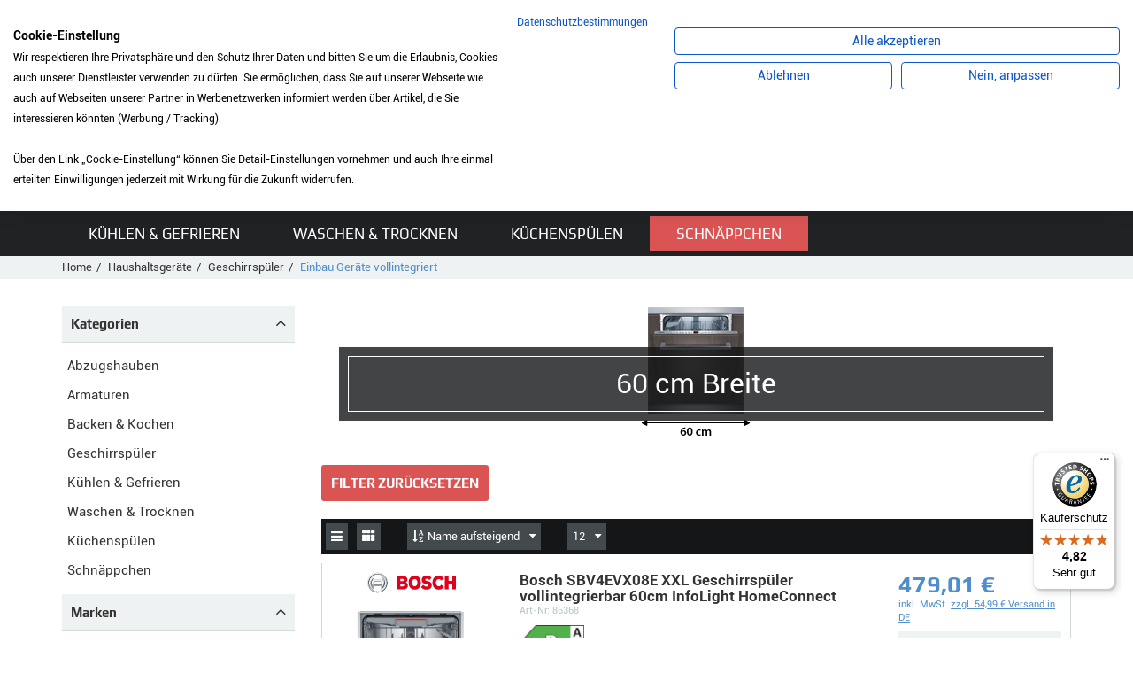

--- FILE ---
content_type: text/html; charset=UTF-8
request_url: https://www.mybauer.de/Haushaltsgeraete/Geschirrspueler/Einbau-Geraete-vollintegriert/14771753_60-cm-Breite.html;jsessionid=aaaSp4f2BLlMxfGDIH0Hy
body_size: 25374
content:
<!DOCTYPE html>
<html lang="de">
	<head>
		<meta charset="utf-8">
		<meta http-equiv="X-UA-Compatible" content="IE=edge">
		<meta name="viewport" content="width=device-width, initial-scale=1, maximum-scale=1, user-scalable=no">
		<title> Produkte</title>
		<meta name="author" content="Bauer Elektro-Service &amp; Technik GmbH" />
		<meta name="publisher" content="Bauer Elektro-Service &amp; Technik GmbH" />
		<meta name="copyright" content="Bauer Elektro-Service &amp; Technik GmbH" />
		<meta name="description" content=" Produkte" />
		<meta name="page-topic" content="Bauer Elektro-Service &amp; Technik GmbH" />
		<link rel='canonical' href='/Haushaltsgeraete/Geschirrspueler/Einbau-Geraete-vollintegriert/14771753_60-cm-Breite.html;jsessionid=aaax2p8kFOxqh76g6ToVz' />
		<!-- Bootstrap -->
		
		<link href="/templates/shop/css/bootstrap.min.css" rel="stylesheet">
		<link rel="stylesheet" href="/templates/shop/css/styles.css?v=1.10">
		<!--<link rel="stylesheet/less" type="text/css" href="/templates/shop/css/styles.less?v=1.01">-->
		<link rel="stylesheet" href="https://code.jquery.com/ui/1.10.3/themes/smoothness/jquery-ui.css" />
		
		<link rel="stylesheet" href="/templates/shop/font-awesome/css/font-awesome.min.css">
		<script src="/templates/shop/js/jquery.js"></script>

		<script src="/templates/shop/js/less.js"></script>
		<script src="/templates/shop/js/script.js?v=1.08"></script>
		<script src="/templates/shop/js/AJAX.js"></script>
		<script src="/templates/shop/js/scrollTo.js"></script>
		<script src="/templates/shop/js/ipilum.js?v=1.05"></script>
		<script src="/templates/shop/js/finance.js?v=1.01"></script>
		<script src="/templates/shop/js/fe_energylabel.js"></script>
		<script src="/templates/shop/js/jquery.elevateZoom-3.0.8.min.js"></script>
		<script src="https://consent.cookiefirst.com/sites/mybauer.de-6ddaa2fe-a365-49a0-8ee5-5c71b5836331/consent.js"></script>
        <script src="https://www.paypal.com/sdk/js?client-id=AfjaZmB8pup2CFOh5S4-BB1HsR5P4JkQfIlOYM3vpHa7OTgWXX76B2HpgF9Mgfnp1Qy47XLVLXvOSLvs&components=messages,buttons"data-namespace="PayPalSDK"></script>

		<!-- ImageLightBox -->
		<script type="text/javascript" src="/templates/shop/js/imagelightbox.min.js"></script>

		<!-- Important Owl stylesheet -->
		<link rel="stylesheet" href="/templates/shop/owl-carousel/owl.carousel.css">
		<!-- Default Theme -->
		<link rel="stylesheet" href="/templates/shop/owl-carousel/owl.theme.css">
		<!-- Include js plugin -->
		<script src="/templates/shop/owl-carousel/owl.carousel.min.js"></script>

		<link rel="stylesheet" href="/templates/shop/scroll/jquery.mCustomScrollbar.css" />
		<script src="/templates/shop/scroll/jquery.mCustomScrollbar.concat.min.js"></script>
		<!-- HTML5 shim and Respond.js for IE8 support of HTML5 elements and media queries -->
		<!-- WARNING: Respond.js doesn't work if you view the page via file:// -->
		<!--[if lt IE 9]>
			<script src="https://oss.maxcdn.com/html5shiv/3.7.2/html5shiv.min.js"></script>
			<script src="https://oss.maxcdn.com/respond/1.4.2/respond.min.js"></script>
		<![endif]-->
<style type="text/css">
 #addressBookWidgetDiv{width: 400px; height: 228px;}
 #walletWidgetDiv{width: 400px; height: 228px;}
.datenschutz a{color:#0000ff;  }
  .datenschutz p{padding:5px 0px; }
  .datenschutzsiegel{width:78px; border:1px solid #ccc; }
.cc-banner .cc-message, .cc-banner .cc-message  a  {font-size:16px ; }
  .dispatch_link{
  	text-decoration:underline;
  }
  .wkline .datasheet{
  	float:left;
margin-left:10px;
  margin-top:10px;
  }
   .wkline .datasheet i{margin-right:5px;}
  .wkline img{
  	max-height:40px;
  }
  .dyn_detail{
  	position:relative;
  	padding:0px 10px 10px 10px;
  }
  .dyn_detail i, .dyn_detail .price{
  	color:#639bd1;
  }
  .rules-check{
  	float:left;
  margin-right:5px;
  }
    .clearer{
  	clear:both;
  }
</style>
<script type='text/javascript'>
 window.onAmazonLoginReady = function() {
 amazon.Login.setClientId('amzn1.application-oa2-client.ee7fbace22274c9e84f071426d00a30c');
 };
 </script>
 <script type='text/javascript'
 src='https://static-eu.payments-amazon.com/OffAmazonPayments/de/lpa/js/Widgets.js'>
 </script>
<script>
(function soluteLandingTracking(){
if (location.href.indexOf("soluteclid") < 0) return;
localStorage.setItem("soluteclid", (new Date()).getTime()+" "+location.href);
var url = "https://cmodul.solutenetwork.com/landing";
url += "?url=" + encodeURIComponent(location.href);
var req = new XMLHttpRequest();
req.open("GET", url);
req.send();
})();
</script>
	</head>
	<body>
      <!--<script src="https://consent.cookiefirst.com/banner.js" data-cookiefirst-key="6ddaa2fe-a365-49a0-8ee5-5c71b5836331"></script>-->
<div class="bodyhint">Liebe Kunden, die Anlieferung ist aktuell nur frei Bordsteinkante möglich. Eine Lieferung in das Haus/die Wohnung sowie ein Anschlussservice sind aktuell leider nicht möglich. Wir bitten um Ihr Verständnis.</div>
<style>.contentAll{padding-top: 24px;} .contentAll > .header{top: 24px;} .bodyhint{display: block;}</style>
		<div id="site">
		<div id="mobile-nav-layer">
				<div class="headline h3">
					<div class="open-menu">
						<i class="fa fa-arrow-left"></i>
						Menü
					</div>
				</div>
				<div id="cart-sm-mn" class="group">
					<a href="/index.html;jsessionid=aaax2p8kFOxqh76g6ToVz?action=7&action2=3">
						<div class="ico ico-count">
							<i class="fa fa-shopping-cart"></i>
							<span>0</span>
						</div>
						<div class="label cart-total">
							0,00 &euro;
						</div>
						<div class="cart-count">0 Artikel</div>
						<div class="btn btn-default">Zur Kasse</div>
					</a>
				</div>
				<div class="scroll">
					<ul class="menu group">
						<li>
							<a href="/4097774_Abzugshauben.html;jsessionid=aaax2p8kFOxqh76g6ToVz">Abzugshauben</a><div class="open-subcat"><i class="fa fa-plus"></i></div>
							<ul><li>
									<a href="/Abzugshauben/4097881_Deckenluefter.html;jsessionid=aaax2p8kFOxqh76g6ToVz">
										<div class="image"><div><img src="https://www.mybauer.de/images/4097881/deckenluefter.jpg" onerror="this.src='/templates/shop/images/categories/nopic.gif'" alt="Deckenl&uuml;fter" /></div></div>
										<span>Deckenl&uuml;fter</span>
									</a>
									<div class="open-subcat"><i class="fa fa-plus"></i></div>
									<ul>
										
									</ul>
								</li>
<li>
									<a href="/Abzugshauben/4097856_Flachschirmhaube.html;jsessionid=aaax2p8kFOxqh76g6ToVz">
										<div class="image"><div><img src="https://www.mybauer.de/images/4097856/flachschirmhaube.jpg" onerror="this.src='/templates/shop/images/categories/nopic.gif'" alt="Flachschirmhaube" /></div></div>
										<span>Flachschirmhaube</span>
									</a>
									<div class="open-subcat"><i class="fa fa-plus"></i></div>
									<ul>
										<li>
							<a href="/Abzugshauben/Flachschirmhaube/4097859_60-cm-Breite.html;jsessionid=aaax2p8kFOxqh76g6ToVz">60 cm Breite</a><div class="open-subcat"><i class="fa fa-plus"></i></div>
							<ul></ul>
						</li>
<li>
							<a href="/Abzugshauben/Flachschirmhaube/4097863_90-cm-Breite.html;jsessionid=aaax2p8kFOxqh76g6ToVz">90 cm Breite</a><div class="open-subcat"><i class="fa fa-plus"></i></div>
							<ul></ul>
						</li>

									</ul>
								</li>
<li>
									<a href="/Abzugshauben/4097825_Inselhaube.html;jsessionid=aaax2p8kFOxqh76g6ToVz">
										<div class="image"><div><img src="https://www.mybauer.de/images/4097825/inselhaube.jpg" onerror="this.src='/templates/shop/images/categories/nopic.gif'" alt="Inselhaube" /></div></div>
										<span>Inselhaube</span>
									</a>
									<div class="open-subcat"><i class="fa fa-plus"></i></div>
									<ul>
										<li>
							<a href="/Abzugshauben/Inselhaube/4097838_90-cm-Breite.html;jsessionid=aaax2p8kFOxqh76g6ToVz">90 cm Breite</a><div class="open-subcat"><i class="fa fa-plus"></i></div>
							<ul></ul>
						</li>

									</ul>
								</li>
<li>
									<a href="/Abzugshauben/4097776_Kopffreihaube.html;jsessionid=aaax2p8kFOxqh76g6ToVz">
										<div class="image"><div><img src="https://www.mybauer.de/images/4097776/kopffreihaube.jpg" onerror="this.src='/templates/shop/images/categories/nopic.gif'" alt="Kopffreihaube" /></div></div>
										<span>Kopffreihaube</span>
									</a>
									<div class="open-subcat"><i class="fa fa-plus"></i></div>
									<ul>
										<li>
							<a href="/Abzugshauben/Kopffreihaube/4097781_60-cm-Breite.html;jsessionid=aaax2p8kFOxqh76g6ToVz">60 cm Breite</a><div class="open-subcat"><i class="fa fa-plus"></i></div>
							<ul></ul>
						</li>
<li>
							<a href="/Abzugshauben/Kopffreihaube/4097788_80-cm-Breite.html;jsessionid=aaax2p8kFOxqh76g6ToVz">80 cm Breite</a><div class="open-subcat"><i class="fa fa-plus"></i></div>
							<ul></ul>
						</li>
<li>
							<a href="/Abzugshauben/Kopffreihaube/4097790_90-cm-Breite.html;jsessionid=aaax2p8kFOxqh76g6ToVz">90 cm Breite</a><div class="open-subcat"><i class="fa fa-plus"></i></div>
							<ul></ul>
						</li>

									</ul>
								</li>
<li>
									<a href="/Abzugshauben/4097876_Luefterbaustein.html;jsessionid=aaax2p8kFOxqh76g6ToVz">
										<div class="image"><div><img src="https://www.mybauer.de/images/4097876/luefterbaustein.jpg" onerror="this.src='/templates/shop/images/categories/nopic.gif'" alt="L&uuml;fterbaustein" /></div></div>
										<span>L&uuml;fterbaustein</span>
									</a>
									<div class="open-subcat"><i class="fa fa-plus"></i></div>
									<ul>
										
									</ul>
								</li>
<li>
									<a href="/Abzugshauben/4097865_Unterbauhaube.html;jsessionid=aaax2p8kFOxqh76g6ToVz">
										<div class="image"><div><img src="https://www.mybauer.de/images/4097865/unterbauhaube.jpg" onerror="this.src='/templates/shop/images/categories/nopic.gif'" alt="Unterbauhaube" /></div></div>
										<span>Unterbauhaube</span>
									</a>
									<div class="open-subcat"><i class="fa fa-plus"></i></div>
									<ul>
										<li>
							<a href="/Abzugshauben/Unterbauhaube/4097869_60-cm-Breite.html;jsessionid=aaax2p8kFOxqh76g6ToVz">60 cm Breite</a><div class="open-subcat"><i class="fa fa-plus"></i></div>
							<ul></ul>
						</li>
<li>
							<a href="/Abzugshauben/Unterbauhaube/4097874_90-cm-Breite.html;jsessionid=aaax2p8kFOxqh76g6ToVz">90 cm Breite</a><div class="open-subcat"><i class="fa fa-plus"></i></div>
							<ul></ul>
						</li>

									</ul>
								</li>
<li>
									<a href="/Abzugshauben/4097796_Wandhaube.html;jsessionid=aaax2p8kFOxqh76g6ToVz">
										<div class="image"><div><img src="https://www.mybauer.de/images/4097796/wandhaube.jpg" onerror="this.src='/templates/shop/images/categories/nopic.gif'" alt="Wandhaube" /></div></div>
										<span>Wandhaube</span>
									</a>
									<div class="open-subcat"><i class="fa fa-plus"></i></div>
									<ul>
										<li>
							<a href="/Abzugshauben/Wandhaube/4097805_60-cm-Breite.html;jsessionid=aaax2p8kFOxqh76g6ToVz">60 cm Breite</a><div class="open-subcat"><i class="fa fa-plus"></i></div>
							<ul></ul>
						</li>
<li>
							<a href="/Abzugshauben/Wandhaube/4097814_90-cm-Breite.html;jsessionid=aaax2p8kFOxqh76g6ToVz">90 cm Breite</a><div class="open-subcat"><i class="fa fa-plus"></i></div>
							<ul></ul>
						</li>

									</ul>
								</li>
<li>
									<a href="/Abzugshauben/4097889_Zubehoer.html;jsessionid=aaax2p8kFOxqh76g6ToVz">
										<div class="image"><div><img src="https://www.mybauer.de/images/4097889/dunstabzugshauben_zubeh_r.jpg" onerror="this.src='/templates/shop/images/categories/nopic.gif'" alt="Zubeh&ouml;r" /></div></div>
										<span>Zubeh&ouml;r</span>
									</a>
									<div class="open-subcat"><i class="fa fa-plus"></i></div>
									<ul>
										
									</ul>
								</li>
<li>
									<a href="/Abzugshauben/4097885_Zwischenbauhaube.html;jsessionid=aaax2p8kFOxqh76g6ToVz">
										<div class="image"><div><img src="https://www.mybauer.de/images/4097885/zwischenhaube.jpg" onerror="this.src='/templates/shop/images/categories/nopic.gif'" alt="Zwischenbauhaube" /></div></div>
										<span>Zwischenbauhaube</span>
									</a>
									<div class="open-subcat"><i class="fa fa-plus"></i></div>
									<ul>
										
									</ul>
								</li>
</ul>
						</li>
<li>
							<a href="/4102894_Armaturen.html;jsessionid=aaax2p8kFOxqh76g6ToVz">Armaturen</a><div class="open-subcat"><i class="fa fa-plus"></i></div>
							<ul><li>
									<a href="/Armaturen/4102896_Hochdruck-Armatur.html;jsessionid=aaax2p8kFOxqh76g6ToVz">
										<div class="image"><div><img src="https://www.mybauer.de/images/4102896/hochdruckaramtur.jpg" onerror="this.src='/templates/shop/images/categories/nopic.gif'" alt="Hochdruck Armatur" /></div></div>
										<span>Hochdruck Armatur</span>
									</a>
									<div class="open-subcat"><i class="fa fa-plus"></i></div>
									<ul>
										<li>
							<a href="/Armaturen/Hochdruck-Armatur/4102898_mit-Festauslauf.html;jsessionid=aaax2p8kFOxqh76g6ToVz">mit Festauslauf</a><div class="open-subcat"><i class="fa fa-plus"></i></div>
							<ul></ul>
						</li>
<li>
							<a href="/Armaturen/Hochdruck-Armatur/4102977_mit-Zugauslauf.html;jsessionid=aaax2p8kFOxqh76g6ToVz">mit Zugauslauf</a><div class="open-subcat"><i class="fa fa-plus"></i></div>
							<ul></ul>
						</li>

									</ul>
								</li>
<li>
									<a href="/Armaturen/4103021_Niederdruck-Armatur.html;jsessionid=aaax2p8kFOxqh76g6ToVz">
										<div class="image"><div><img src="https://www.mybauer.de/images/4103021/niederdruckarmatur.jpg" onerror="this.src='/templates/shop/images/categories/nopic.gif'" alt="Niederdruck Armatur" /></div></div>
										<span>Niederdruck Armatur</span>
									</a>
									<div class="open-subcat"><i class="fa fa-plus"></i></div>
									<ul>
										<li>
							<a href="/Armaturen/Niederdruck-Armatur/4103023_mit-Festauslauf.html;jsessionid=aaax2p8kFOxqh76g6ToVz">mit Festauslauf</a><div class="open-subcat"><i class="fa fa-plus"></i></div>
							<ul></ul>
						</li>
<li>
							<a href="/Armaturen/Niederdruck-Armatur/4103043_mit-Zugauslauf.html;jsessionid=aaax2p8kFOxqh76g6ToVz">mit Zugauslauf</a><div class="open-subcat"><i class="fa fa-plus"></i></div>
							<ul></ul>
						</li>

									</ul>
								</li>
<li>
									<a href="/Armaturen/7246649_Zubehoer.html;jsessionid=aaax2p8kFOxqh76g6ToVz">
										<div class="image"><div><img src="https://www.mybauer.de/images/7246649/armaturen_zubeh_r.jpg" onerror="this.src='/templates/shop/images/categories/nopic.gif'" alt="Zubeh&ouml;r" /></div></div>
										<span>Zubeh&ouml;r</span>
									</a>
									<div class="open-subcat"><i class="fa fa-plus"></i></div>
									<ul>
										
									</ul>
								</li>
</ul>
						</li>
<li>
							<a href="/4096863_Backen-Kochen.html;jsessionid=aaax2p8kFOxqh76g6ToVz">Backen &amp; Kochen</a><div class="open-subcat"><i class="fa fa-plus"></i></div>
							<ul><li>
									<a href="/Backen-Kochen/4096881_Einbaugeraete.html;jsessionid=aaax2p8kFOxqh76g6ToVz">
										<div class="image"><div><img src="https://www.mybauer.de/images/4096881/kochen_backen_einbau.jpg" onerror="this.src='/templates/shop/images/categories/nopic.gif'" alt="Einbauger&auml;te" /></div></div>
										<span>Einbauger&auml;te</span>
									</a>
									<div class="open-subcat"><i class="fa fa-plus"></i></div>
									<ul>
										<li>
							<a href="/Backen-Kochen/Einbaugeraete/4096883_Backofen.html;jsessionid=aaax2p8kFOxqh76g6ToVz">Backofen</a><div class="open-subcat"><i class="fa fa-plus"></i></div>
							<ul><li>
							<a href="/Backen-Kochen/Einbaugeraete/Backofen/4096890_45-cm-Hoehe.html;jsessionid=aaax2p8kFOxqh76g6ToVz">45 cm H&ouml;he</a><div class="open-subcat"><i class="fa fa-plus"></i></div>
							<ul></ul>
						</li>
<li>
							<a href="/Backen-Kochen/Einbaugeraete/Backofen/4096887_60-cm-Hoehe.html;jsessionid=aaax2p8kFOxqh76g6ToVz">60 cm H&ouml;he</a><div class="open-subcat"><i class="fa fa-plus"></i></div>
							<ul></ul>
						</li>
<li>
							<a href="/Backen-Kochen/Einbaugeraete/Backofen/4096901_90-cm-Breite.html;jsessionid=aaax2p8kFOxqh76g6ToVz">90 cm Breite</a><div class="open-subcat"><i class="fa fa-plus"></i></div>
							<ul></ul>
						</li>
</ul>
						</li>
<li>
							<a href="/Backen-Kochen/Einbaugeraete/18715531_Backofen-mit-Mikrowelle.html;jsessionid=aaax2p8kFOxqh76g6ToVz">Backofen mit Mikrowelle</a><div class="open-subcat"><i class="fa fa-plus"></i></div>
							<ul><li>
							<a href="/Backen-Kochen/Einbaugeraete/Backofen-mit-Mikrowelle/18715538_45-cm-Hoehe.html;jsessionid=aaax2p8kFOxqh76g6ToVz">45 cm H&ouml;he</a><div class="open-subcat"><i class="fa fa-plus"></i></div>
							<ul></ul>
						</li>
<li>
							<a href="/Backen-Kochen/Einbaugeraete/Backofen-mit-Mikrowelle/18715540_60-cm-Hoehe.html;jsessionid=aaax2p8kFOxqh76g6ToVz">60 cm H&ouml;he</a><div class="open-subcat"><i class="fa fa-plus"></i></div>
							<ul></ul>
						</li>
</ul>
						</li>
<li>
							<a href="/Backen-Kochen/Einbaugeraete/18502757_Dampfbackofen.html;jsessionid=aaax2p8kFOxqh76g6ToVz">Dampfbackofen</a><div class="open-subcat"><i class="fa fa-plus"></i></div>
							<ul><li>
							<a href="/Backen-Kochen/Einbaugeraete/Dampfbackofen/18502762_45-cm-Hoehe.html;jsessionid=aaax2p8kFOxqh76g6ToVz">45 cm H&ouml;he</a><div class="open-subcat"><i class="fa fa-plus"></i></div>
							<ul></ul>
						</li>
<li>
							<a href="/Backen-Kochen/Einbaugeraete/Dampfbackofen/18502789_60-cm-Hoehe.html;jsessionid=aaax2p8kFOxqh76g6ToVz">60 cm H&ouml;he</a><div class="open-subcat"><i class="fa fa-plus"></i></div>
							<ul></ul>
						</li>
</ul>
						</li>
<li>
							<a href="/Backen-Kochen/Einbaugeraete/4097564_Dampfgarer.html;jsessionid=aaax2p8kFOxqh76g6ToVz">Dampfgarer</a><div class="open-subcat"><i class="fa fa-plus"></i></div>
							<ul><li>
							<a href="/Backen-Kochen/Einbaugeraete/Dampfgarer/4097569_45-cm-Hoehe.html;jsessionid=aaax2p8kFOxqh76g6ToVz">45 cm H&ouml;he</a><div class="open-subcat"><i class="fa fa-plus"></i></div>
							<ul></ul>
						</li>
</ul>
						</li>
<li>
							<a href="/Backen-Kochen/Einbaugeraete/5200306_Dominokochfeld.html;jsessionid=aaax2p8kFOxqh76g6ToVz">Dominokochfeld</a><div class="open-subcat"><i class="fa fa-plus"></i></div>
							<ul><li>
							<a href="/Backen-Kochen/Einbaugeraete/Dominokochfeld/5200484_Induktionskochfeld.html;jsessionid=aaax2p8kFOxqh76g6ToVz">Induktionskochfeld</a><div class="open-subcat"><i class="fa fa-plus"></i></div>
							<ul></ul>
						</li>
</ul>
						</li>
<li>
							<a href="/Backen-Kochen/Einbaugeraete/4096911_Herd-kochfeldgebunden.html;jsessionid=aaax2p8kFOxqh76g6ToVz">Herd kochfeldgebunden</a><div class="open-subcat"><i class="fa fa-plus"></i></div>
							<ul><li>
							<a href="/Backen-Kochen/Einbaugeraete/Herd-kochfeldgebunden/4096917_Herd-Standardherd.html;jsessionid=aaax2p8kFOxqh76g6ToVz">Herd (Standardherd)</a><div class="open-subcat"><i class="fa fa-plus"></i></div>
							<ul></ul>
						</li>
</ul>
						</li>
<li>
							<a href="/Backen-Kochen/Einbaugeraete/4097538_Kochfeld-autark.html;jsessionid=aaax2p8kFOxqh76g6ToVz">Kochfeld autark</a><div class="open-subcat"><i class="fa fa-plus"></i></div>
							<ul><li>
							<a href="/Backen-Kochen/Einbaugeraete/Kochfeld-autark/4097547_Dominokochfeld.html;jsessionid=aaax2p8kFOxqh76g6ToVz">Dominokochfeld</a><div class="open-subcat"><i class="fa fa-plus"></i></div>
							<ul></ul>
						</li>
<li>
							<a href="/Backen-Kochen/Einbaugeraete/Kochfeld-autark/4097544_Gaskochfeld.html;jsessionid=aaax2p8kFOxqh76g6ToVz">Gaskochfeld</a><div class="open-subcat"><i class="fa fa-plus"></i></div>
							<ul></ul>
						</li>
<li>
							<a href="/Backen-Kochen/Einbaugeraete/Kochfeld-autark/4097540_Glaskeramikkochfeld.html;jsessionid=aaax2p8kFOxqh76g6ToVz">Glaskeramikkochfeld</a><div class="open-subcat"><i class="fa fa-plus"></i></div>
							<ul></ul>
						</li>
<li>
							<a href="/Backen-Kochen/Einbaugeraete/Kochfeld-autark/4097542_Induktionskochfeld.html;jsessionid=aaax2p8kFOxqh76g6ToVz">Induktionskochfeld</a><div class="open-subcat"><i class="fa fa-plus"></i></div>
							<ul></ul>
						</li>
</ul>
						</li>
<li>
							<a href="/Backen-Kochen/Einbaugeraete/4097553_Kochfeld-herdgebunden.html;jsessionid=aaax2p8kFOxqh76g6ToVz">Kochfeld herdgebunden</a><div class="open-subcat"><i class="fa fa-plus"></i></div>
							<ul><li>
							<a href="/Backen-Kochen/Einbaugeraete/Kochfeld-herdgebunden/4097556_Glaskeramikkochfeld.html;jsessionid=aaax2p8kFOxqh76g6ToVz">Glaskeramikkochfeld</a><div class="open-subcat"><i class="fa fa-plus"></i></div>
							<ul></ul>
						</li>
<li>
							<a href="/Backen-Kochen/Einbaugeraete/Kochfeld-herdgebunden/4097558_Induktionskochfeld.html;jsessionid=aaax2p8kFOxqh76g6ToVz">Induktionskochfeld</a><div class="open-subcat"><i class="fa fa-plus"></i></div>
							<ul></ul>
						</li>
</ul>
						</li>
<li>
							<a href="/Backen-Kochen/Einbaugeraete/4097514_Kompaktgeraet.html;jsessionid=aaax2p8kFOxqh76g6ToVz">Kompaktger&auml;t</a><div class="open-subcat"><i class="fa fa-plus"></i></div>
							<ul><li>
							<a href="/Backen-Kochen/Einbaugeraete/Kompaktgeraet/4097519_Backofen.html;jsessionid=aaax2p8kFOxqh76g6ToVz">Backofen</a><div class="open-subcat"><i class="fa fa-plus"></i></div>
							<ul></ul>
						</li>
</ul>
						</li>
<li>
							<a href="/Backen-Kochen/Einbaugeraete/4097575_Mikrowelle.html;jsessionid=aaax2p8kFOxqh76g6ToVz">Mikrowelle</a><div class="open-subcat"><i class="fa fa-plus"></i></div>
							<ul><li>
							<a href="/Backen-Kochen/Einbaugeraete/Mikrowelle/5200581_38-cm-Hoehe-fuer-Hochschrank.html;jsessionid=aaax2p8kFOxqh76g6ToVz">38 cm H&ouml;he f&uuml;r Hochschrank</a><div class="open-subcat"><i class="fa fa-plus"></i></div>
							<ul></ul>
						</li>
<li>
							<a href="/Backen-Kochen/Einbaugeraete/Mikrowelle/5200583_38-cm-Hoehe-fuer-Oberschrank.html;jsessionid=aaax2p8kFOxqh76g6ToVz">38 cm H&ouml;he f&uuml;r Oberschrank</a><div class="open-subcat"><i class="fa fa-plus"></i></div>
							<ul></ul>
						</li>
<li>
							<a href="/Backen-Kochen/Einbaugeraete/Mikrowelle/5200551_45-cm-Hoehe-fuer-Hochschrank.html;jsessionid=aaax2p8kFOxqh76g6ToVz">45 cm H&ouml;he f&uuml;r Hochschrank</a><div class="open-subcat"><i class="fa fa-plus"></i></div>
							<ul></ul>
						</li>
</ul>
						</li>
<li>
							<a href="/Backen-Kochen/Einbaugeraete/43335754_Muldenluefter-Kochfeld-inkl.-Dunstabzug.html;jsessionid=aaax2p8kFOxqh76g6ToVz">Muldenl&uuml;fter (Kochfeld inkl. Dunstabzug)</a><div class="open-subcat"><i class="fa fa-plus"></i></div>
							<ul></ul>
						</li>
<li>
							<a href="/Backen-Kochen/Einbaugeraete/4097602_Sets.html;jsessionid=aaax2p8kFOxqh76g6ToVz">Sets</a><div class="open-subcat"><i class="fa fa-plus"></i></div>
							<ul><li>
							<a href="/Backen-Kochen/Einbaugeraete/Sets/4097606_Set-Backofen-Kochfeld.html;jsessionid=aaax2p8kFOxqh76g6ToVz">Set Backofen+Kochfeld</a><div class="open-subcat"><i class="fa fa-plus"></i></div>
							<ul></ul>
						</li>
<li>
							<a href="/Backen-Kochen/Einbaugeraete/Sets/4097604_Set-Einbauherd-Kochfeld.html;jsessionid=aaax2p8kFOxqh76g6ToVz">Set Einbauherd+Kochfeld</a><div class="open-subcat"><i class="fa fa-plus"></i></div>
							<ul></ul>
						</li>
</ul>
						</li>
<li>
							<a href="/Backen-Kochen/Einbaugeraete/4097595_Waermeschublade.html;jsessionid=aaax2p8kFOxqh76g6ToVz">W&auml;rmeschublade</a><div class="open-subcat"><i class="fa fa-plus"></i></div>
							<ul><li>
							<a href="/Backen-Kochen/Einbaugeraete/Waermeschublade/4097597_14-cm-Hoehe.html;jsessionid=aaax2p8kFOxqh76g6ToVz">14 cm H&ouml;he</a><div class="open-subcat"><i class="fa fa-plus"></i></div>
							<ul></ul>
						</li>
<li>
							<a href="/Backen-Kochen/Einbaugeraete/Waermeschublade/4097599_29-cm-Hoehe.html;jsessionid=aaax2p8kFOxqh76g6ToVz">29 cm H&ouml;he</a><div class="open-subcat"><i class="fa fa-plus"></i></div>
							<ul></ul>
						</li>
</ul>
						</li>

									</ul>
								</li>
<li>
									<a href="/Backen-Kochen/4097649_Espresso-Kaffee.html;jsessionid=aaax2p8kFOxqh76g6ToVz">
										<div class="image"><div><img src="https://www.mybauer.de/images/4097649/kaffeemaschinen.jpg" onerror="this.src='/templates/shop/images/categories/nopic.gif'" alt="Espresso &amp; Kaffee" /></div></div>
										<span>Espresso &amp; Kaffee</span>
									</a>
									<div class="open-subcat"><i class="fa fa-plus"></i></div>
									<ul>
										<li>
							<a href="/Backen-Kochen/Espresso-Kaffee/4097655_Einbau-Kaffeevollautomat.html;jsessionid=aaax2p8kFOxqh76g6ToVz">Einbau Kaffeevollautomat</a><div class="open-subcat"><i class="fa fa-plus"></i></div>
							<ul></ul>
						</li>

									</ul>
								</li>
<li>
									<a href="/Backen-Kochen/4097615_Standgeraete.html;jsessionid=aaax2p8kFOxqh76g6ToVz">
										<div class="image"><div><img src="https://www.mybauer.de/images/4097615/kochen_backen_stand.jpg" onerror="this.src='/templates/shop/images/categories/nopic.gif'" alt="Standger&auml;te" /></div></div>
										<span>Standger&auml;te</span>
									</a>
									<div class="open-subcat"><i class="fa fa-plus"></i></div>
									<ul>
										<li>
							<a href="/Backen-Kochen/Standgeraete/4097620_Stand-Herd-Kochzentrum.html;jsessionid=aaax2p8kFOxqh76g6ToVz">Stand Herd/Kochzentrum</a><div class="open-subcat"><i class="fa fa-plus"></i></div>
							<ul><li>
							<a href="/Backen-Kochen/Standgeraete/Stand-Herd-Kochzentrum/4097625_60-cm-Breite.html;jsessionid=aaax2p8kFOxqh76g6ToVz">60 cm Breite</a><div class="open-subcat"><i class="fa fa-plus"></i></div>
							<ul></ul>
						</li>
</ul>
						</li>
<li>
							<a href="/Backen-Kochen/Standgeraete/4097617_Stand-Unterbau-Mikrowelle.html;jsessionid=aaax2p8kFOxqh76g6ToVz">Stand-/Unterbau Mikrowelle</a><div class="open-subcat"><i class="fa fa-plus"></i></div>
							<ul></ul>
						</li>

									</ul>
								</li>
<li>
									<a href="/Backen-Kochen/5200596_Zubehoer-Backen-Kochen.html;jsessionid=aaax2p8kFOxqh76g6ToVz">
										<div class="image"><div><img src="https://www.mybauer.de/images/5200596/backen_kochen_zubeh_r.jpg" onerror="this.src='/templates/shop/images/categories/nopic.gif'" alt="Zubeh&ouml;r Backen &amp; Kochen" /></div></div>
										<span>Zubeh&ouml;r Backen &amp; Kochen</span>
									</a>
									<div class="open-subcat"><i class="fa fa-plus"></i></div>
									<ul>
										
									</ul>
								</li>
</ul>
						</li>
<li>
							<a href="/4097892_Geschirrspueler.html;jsessionid=aaax2p8kFOxqh76g6ToVz">Geschirrsp&uuml;ler</a><div class="open-subcat"><i class="fa fa-plus"></i></div>
							<ul><li>
									<a href="/Geschirrspueler/4097894_Einbau-Geraete-integriert.html;jsessionid=aaax2p8kFOxqh76g6ToVz">
										<div class="image"><div><img src="https://www.mybauer.de/images/4097894/geschirrspueler.jpg" onerror="this.src='/templates/shop/images/categories/nopic.gif'" alt="Einbau Ger&auml;te integriert" /></div></div>
										<span>Einbau Ger&auml;te integriert</span>
									</a>
									<div class="open-subcat"><i class="fa fa-plus"></i></div>
									<ul>
										<li>
							<a href="/Geschirrspueler/Einbau-Geraete-integriert/4097896_45-cm-Breite.html;jsessionid=aaax2p8kFOxqh76g6ToVz">45 cm Breite</a><div class="open-subcat"><i class="fa fa-plus"></i></div>
							<ul></ul>
						</li>
<li>
							<a href="/Geschirrspueler/Einbau-Geraete-integriert/4097898_60-cm-Breite.html;jsessionid=aaax2p8kFOxqh76g6ToVz">60 cm Breite</a><div class="open-subcat"><i class="fa fa-plus"></i></div>
							<ul><li>
							<a href="/Geschirrspueler/Einbau-Geraete-integriert/60-cm-Breite/7055427_Grossraumspueler-86-5cm-92cm-hoch.html;jsessionid=aaax2p8kFOxqh76g6ToVz">Gro&szlig;raumsp&uuml;ler 86,5cm - 92cm hoch</a><div class="open-subcat"><i class="fa fa-plus"></i></div>
							<ul></ul>
						</li>
<li>
							<a href="/Geschirrspueler/Einbau-Geraete-integriert/60-cm-Breite/7055420_Standardhoehe-81-5-87cm.html;jsessionid=aaax2p8kFOxqh76g6ToVz">Standardh&ouml;he 81,5 - 87cm</a><div class="open-subcat"><i class="fa fa-plus"></i></div>
							<ul></ul>
						</li>
</ul>
						</li>

									</ul>
								</li>
<li>
									<a href="/Geschirrspueler/4097909_Einbau-Geraete-vollintegriert.html;jsessionid=aaax2p8kFOxqh76g6ToVz">
										<div class="image"><div><img src="https://www.mybauer.de/images/4097909/vollintegrierbar.jpg" onerror="this.src='/templates/shop/images/categories/nopic.gif'" alt="Einbau Ger&auml;te vollintegriert" /></div></div>
										<span>Einbau Ger&auml;te vollintegriert</span>
									</a>
									<div class="open-subcat"><i class="fa fa-plus"></i></div>
									<ul>
										<li>
							<a href="/Geschirrspueler/Einbau-Geraete-vollintegriert/4097911_45-cm-Breite.html;jsessionid=aaax2p8kFOxqh76g6ToVz">45 cm Breite</a><div class="open-subcat"><i class="fa fa-plus"></i></div>
							<ul></ul>
						</li>
<li>
							<a href="/Geschirrspueler/Einbau-Geraete-vollintegriert/4097913_60-cm-Breite.html;jsessionid=aaax2p8kFOxqh76g6ToVz">60 cm Breite</a><div class="open-subcat"><i class="fa fa-plus"></i></div>
							<ul><li>
							<a href="/Geschirrspueler/Einbau-Geraete-vollintegriert/60-cm-Breite/7055441_Grossraumspueler-86-5cm-92cm-hoch.html;jsessionid=aaax2p8kFOxqh76g6ToVz">Gro&szlig;raumsp&uuml;ler 86,5cm -92cm hoch</a><div class="open-subcat"><i class="fa fa-plus"></i></div>
							<ul></ul>
						</li>
<li>
							<a href="/Geschirrspueler/Einbau-Geraete-vollintegriert/60-cm-Breite/7055438_Standardhoehe-81-5cm-87-5cm.html;jsessionid=aaax2p8kFOxqh76g6ToVz">Standardh&ouml;he 81,5cm - 87,5cm</a><div class="open-subcat"><i class="fa fa-plus"></i></div>
							<ul></ul>
						</li>
</ul>
						</li>

									</ul>
								</li>
<li>
									<a href="/Geschirrspueler/4097929_Stand-Geraete.html;jsessionid=aaax2p8kFOxqh76g6ToVz">
										<div class="image"><div><img src="https://www.mybauer.de/images/4097929/standgeschirrspueler.jpg" onerror="this.src='/templates/shop/images/categories/nopic.gif'" alt="Stand Ger&auml;te" /></div></div>
										<span>Stand Ger&auml;te</span>
									</a>
									<div class="open-subcat"><i class="fa fa-plus"></i></div>
									<ul>
										<li>
							<a href="/Geschirrspueler/Stand-Geraete/5200886_45-cm-Breite.html;jsessionid=aaax2p8kFOxqh76g6ToVz">45 cm Breite</a><div class="open-subcat"><i class="fa fa-plus"></i></div>
							<ul></ul>
						</li>
<li>
							<a href="/Geschirrspueler/Stand-Geraete/5200893_60-cm-Breite.html;jsessionid=aaax2p8kFOxqh76g6ToVz">60 cm Breite</a><div class="open-subcat"><i class="fa fa-plus"></i></div>
							<ul></ul>
						</li>

									</ul>
								</li>
<li>
									<a href="/Geschirrspueler/4097921_Unterbau-Geraete.html;jsessionid=aaax2p8kFOxqh76g6ToVz">
										<div class="image"><div><img src="https://www.mybauer.de/images/4097921/unterbau_geschirrsp_ler.jpg" onerror="this.src='/templates/shop/images/categories/nopic.gif'" alt="Unterbau Ger&auml;te" /></div></div>
										<span>Unterbau Ger&auml;te</span>
									</a>
									<div class="open-subcat"><i class="fa fa-plus"></i></div>
									<ul>
										<li>
							<a href="/Geschirrspueler/Unterbau-Geraete/4097925_60-cm-Breite.html;jsessionid=aaax2p8kFOxqh76g6ToVz">60 cm Breite</a><div class="open-subcat"><i class="fa fa-plus"></i></div>
							<ul></ul>
						</li>

									</ul>
								</li>
<li>
									<a href="/Geschirrspueler/5200923_Zubehoer-Geschirrspueler.html;jsessionid=aaax2p8kFOxqh76g6ToVz">
										<div class="image"><div><img src="https://www.mybauer.de/images/5200923/waschen_trocknen_zubeh_r.jpg" onerror="this.src='/templates/shop/images/categories/nopic.gif'" alt="Zubeh&ouml;r Geschirrsp&uuml;ler" /></div></div>
										<span>Zubeh&ouml;r Geschirrsp&uuml;ler</span>
									</a>
									<div class="open-subcat"><i class="fa fa-plus"></i></div>
									<ul>
										
									</ul>
								</li>
</ul>
						</li>
<li>
							<a href="/4097658_Kuehlen-Gefrieren.html;jsessionid=aaax2p8kFOxqh76g6ToVz">K&uuml;hlen &amp; Gefrieren</a><div class="open-subcat"><i class="fa fa-plus"></i></div>
							<ul><li>
									<a href="/Kuehlen-Gefrieren/4097662_Einbaugeraete.html;jsessionid=aaax2p8kFOxqh76g6ToVz">
										<div class="image"><div><img src="https://www.mybauer.de/images/4097662/einbau_gefrierschrank.jpg" onerror="this.src='/templates/shop/images/categories/nopic.gif'" alt="Einbauger&auml;te" /></div></div>
										<span>Einbauger&auml;te</span>
									</a>
									<div class="open-subcat"><i class="fa fa-plus"></i></div>
									<ul>
										<li>
							<a href="/Kuehlen-Gefrieren/Einbaugeraete/4097711_Gefrierschrank.html;jsessionid=aaax2p8kFOxqh76g6ToVz">Gefrierschrank</a><div class="open-subcat"><i class="fa fa-plus"></i></div>
							<ul><li>
							<a href="/Kuehlen-Gefrieren/Einbaugeraete/Gefrierschrank/4097718_72-cm-Nische.html;jsessionid=aaax2p8kFOxqh76g6ToVz">72 cm Nische</a><div class="open-subcat"><i class="fa fa-plus"></i></div>
							<ul></ul>
						</li>
<li>
							<a href="/Kuehlen-Gefrieren/Einbaugeraete/Gefrierschrank/4097722_88-cm-Nische.html;jsessionid=aaax2p8kFOxqh76g6ToVz">88 cm Nische</a><div class="open-subcat"><i class="fa fa-plus"></i></div>
							<ul></ul>
						</li>
<li>
							<a href="/Kuehlen-Gefrieren/Einbaugeraete/Gefrierschrank/4097734_178-cm-Nische.html;jsessionid=aaax2p8kFOxqh76g6ToVz">178 cm Nische</a><div class="open-subcat"><i class="fa fa-plus"></i></div>
							<ul></ul>
						</li>
</ul>
						</li>
<li>
							<a href="/Kuehlen-Gefrieren/Einbaugeraete/4097664_Kuehl-Gefrierkombination.html;jsessionid=aaax2p8kFOxqh76g6ToVz">K&uuml;hl-Gefrierkombination</a><div class="open-subcat"><i class="fa fa-plus"></i></div>
							<ul><li>
							<a href="/Kuehlen-Gefrieren/Einbaugeraete/Kuehl-Gefrierkombination/4097669_145-cm-Nische.html;jsessionid=aaax2p8kFOxqh76g6ToVz">145 cm Nische</a><div class="open-subcat"><i class="fa fa-plus"></i></div>
							<ul></ul>
						</li>
<li>
							<a href="/Kuehlen-Gefrieren/Einbaugeraete/Kuehl-Gefrierkombination/4097671_158-cm-Nische.html;jsessionid=aaax2p8kFOxqh76g6ToVz">158 cm Nische</a><div class="open-subcat"><i class="fa fa-plus"></i></div>
							<ul></ul>
						</li>
<li>
							<a href="/Kuehlen-Gefrieren/Einbaugeraete/Kuehl-Gefrierkombination/4097673_178-cm-Nische.html;jsessionid=aaax2p8kFOxqh76g6ToVz">178 cm Nische</a><div class="open-subcat"><i class="fa fa-plus"></i></div>
							<ul></ul>
						</li>
<li>
							<a href="/Kuehlen-Gefrieren/Einbaugeraete/Kuehl-Gefrierkombination/55011179_194-cm-Nische.html;jsessionid=aaax2p8kFOxqh76g6ToVz">194 cm Nische</a><div class="open-subcat"><i class="fa fa-plus"></i></div>
							<ul></ul>
						</li>
</ul>
						</li>
<li>
							<a href="/Kuehlen-Gefrieren/Einbaugeraete/4097675_Kuehlschrank-mit-Gefrierfach.html;jsessionid=aaax2p8kFOxqh76g6ToVz">K&uuml;hlschrank mit Gefrierfach</a><div class="open-subcat"><i class="fa fa-plus"></i></div>
							<ul><li>
							<a href="/Kuehlen-Gefrieren/Einbaugeraete/Kuehlschrank-mit-Gefrierfach/4097679_88-cm-Nische.html;jsessionid=aaax2p8kFOxqh76g6ToVz">88 cm Nische</a><div class="open-subcat"><i class="fa fa-plus"></i></div>
							<ul></ul>
						</li>
<li>
							<a href="/Kuehlen-Gefrieren/Einbaugeraete/Kuehlschrank-mit-Gefrierfach/4097682_103-cm-Nische.html;jsessionid=aaax2p8kFOxqh76g6ToVz">103 cm Nische</a><div class="open-subcat"><i class="fa fa-plus"></i></div>
							<ul></ul>
						</li>
<li>
							<a href="/Kuehlen-Gefrieren/Einbaugeraete/Kuehlschrank-mit-Gefrierfach/4097684_123-cm-Nische.html;jsessionid=aaax2p8kFOxqh76g6ToVz">123 cm Nische</a><div class="open-subcat"><i class="fa fa-plus"></i></div>
							<ul></ul>
						</li>
<li>
							<a href="/Kuehlen-Gefrieren/Einbaugeraete/Kuehlschrank-mit-Gefrierfach/4097691_158-cm-Nische.html;jsessionid=aaax2p8kFOxqh76g6ToVz">158 cm Nische</a><div class="open-subcat"><i class="fa fa-plus"></i></div>
							<ul></ul>
						</li>
<li>
							<a href="/Kuehlen-Gefrieren/Einbaugeraete/Kuehlschrank-mit-Gefrierfach/4097693_178-cm-Nische.html;jsessionid=aaax2p8kFOxqh76g6ToVz">178 cm Nische</a><div class="open-subcat"><i class="fa fa-plus"></i></div>
							<ul></ul>
						</li>
</ul>
						</li>
<li>
							<a href="/Kuehlen-Gefrieren/Einbaugeraete/4097696_Kuehlschrank-ohne-Gerfierfach.html;jsessionid=aaax2p8kFOxqh76g6ToVz">K&uuml;hlschrank ohne Gerfierfach</a><div class="open-subcat"><i class="fa fa-plus"></i></div>
							<ul><li>
							<a href="/Kuehlen-Gefrieren/Einbaugeraete/Kuehlschrank-ohne-Gerfierfach/4097698_88-cm-Nische.html;jsessionid=aaax2p8kFOxqh76g6ToVz">88 cm Nische</a><div class="open-subcat"><i class="fa fa-plus"></i></div>
							<ul></ul>
						</li>
<li>
							<a href="/Kuehlen-Gefrieren/Einbaugeraete/Kuehlschrank-ohne-Gerfierfach/4097701_103-cm-Nische.html;jsessionid=aaax2p8kFOxqh76g6ToVz">103 cm Nische</a><div class="open-subcat"><i class="fa fa-plus"></i></div>
							<ul></ul>
						</li>
<li>
							<a href="/Kuehlen-Gefrieren/Einbaugeraete/Kuehlschrank-ohne-Gerfierfach/4097703_123-cm-Nische.html;jsessionid=aaax2p8kFOxqh76g6ToVz">123 cm Nische</a><div class="open-subcat"><i class="fa fa-plus"></i></div>
							<ul></ul>
						</li>
<li>
							<a href="/Kuehlen-Gefrieren/Einbaugeraete/Kuehlschrank-ohne-Gerfierfach/4097705_140-cm-Nische.html;jsessionid=aaax2p8kFOxqh76g6ToVz">140 cm Nische</a><div class="open-subcat"><i class="fa fa-plus"></i></div>
							<ul></ul>
						</li>
<li>
							<a href="/Kuehlen-Gefrieren/Einbaugeraete/Kuehlschrank-ohne-Gerfierfach/4097707_178-cm-Nische.html;jsessionid=aaax2p8kFOxqh76g6ToVz">178 cm Nische</a><div class="open-subcat"><i class="fa fa-plus"></i></div>
							<ul></ul>
						</li>
</ul>
						</li>
<li>
							<a href="/Kuehlen-Gefrieren/Einbaugeraete/4097736_Weinklimaschrank.html;jsessionid=aaax2p8kFOxqh76g6ToVz">Weinklimaschrank</a><div class="open-subcat"><i class="fa fa-plus"></i></div>
							<ul></ul>
						</li>

									</ul>
								</li>
<li>
									<a href="/Kuehlen-Gefrieren/4097750_Standgeraete.html;jsessionid=aaax2p8kFOxqh76g6ToVz">
										<div class="image"><div><img src="https://www.mybauer.de/images/4097750/standger_te.jpg" onerror="this.src='/templates/shop/images/categories/nopic.gif'" alt="Standger&auml;te" /></div></div>
										<span>Standger&auml;te</span>
									</a>
									<div class="open-subcat"><i class="fa fa-plus"></i></div>
									<ul>
										<li>
							<a href="/Kuehlen-Gefrieren/Standgeraete/4097765_Flaschenkuehlschrank.html;jsessionid=aaax2p8kFOxqh76g6ToVz">Flaschenk&uuml;hlschrank</a><div class="open-subcat"><i class="fa fa-plus"></i></div>
							<ul></ul>
						</li>
<li>
							<a href="/Kuehlen-Gefrieren/Standgeraete/4097758_Side-by-Side.html;jsessionid=aaax2p8kFOxqh76g6ToVz">Side by Side</a><div class="open-subcat"><i class="fa fa-plus"></i></div>
							<ul></ul>
						</li>
<li>
							<a href="/Kuehlen-Gefrieren/Standgeraete/4097754_Stand-Gefrierschrank.html;jsessionid=aaax2p8kFOxqh76g6ToVz">Stand Gefrierschrank</a><div class="open-subcat"><i class="fa fa-plus"></i></div>
							<ul></ul>
						</li>
<li>
							<a href="/Kuehlen-Gefrieren/Standgeraete/4097752_Stand-Kuehl-Gefrierkombination.html;jsessionid=aaax2p8kFOxqh76g6ToVz">Stand K&uuml;hl-Gefrierkombination</a><div class="open-subcat"><i class="fa fa-plus"></i></div>
							<ul></ul>
						</li>
<li>
							<a href="/Kuehlen-Gefrieren/Standgeraete/4097756_Stand-Kuehlschrank.html;jsessionid=aaax2p8kFOxqh76g6ToVz">Stand K&uuml;hlschrank</a><div class="open-subcat"><i class="fa fa-plus"></i></div>
							<ul></ul>
						</li>
<li>
							<a href="/Kuehlen-Gefrieren/Standgeraete/16393784_Weinlagerschrank.html;jsessionid=aaax2p8kFOxqh76g6ToVz">Weinlagerschrank</a><div class="open-subcat"><i class="fa fa-plus"></i></div>
							<ul></ul>
						</li>

									</ul>
								</li>
<li>
									<a href="/Kuehlen-Gefrieren/4097741_Unterbaugeraete.html;jsessionid=aaax2p8kFOxqh76g6ToVz">
										<div class="image"><div><img src="https://www.mybauer.de/images/4097741/unterbau_geschirrsp_ler.jpg" onerror="this.src='/templates/shop/images/categories/nopic.gif'" alt="Unterbauger&auml;te" /></div></div>
										<span>Unterbauger&auml;te</span>
									</a>
									<div class="open-subcat"><i class="fa fa-plus"></i></div>
									<ul>
										<li>
							<a href="/Kuehlen-Gefrieren/Unterbaugeraete/4097747_Gefrierschrank.html;jsessionid=aaax2p8kFOxqh76g6ToVz">Gefrierschrank</a><div class="open-subcat"><i class="fa fa-plus"></i></div>
							<ul></ul>
						</li>
<li>
							<a href="/Kuehlen-Gefrieren/Unterbaugeraete/4097745_Kuehlschrank-mit-Gefrierfach.html;jsessionid=aaax2p8kFOxqh76g6ToVz">K&uuml;hlschrank mit Gefrierfach</a><div class="open-subcat"><i class="fa fa-plus"></i></div>
							<ul></ul>
						</li>
<li>
							<a href="/Kuehlen-Gefrieren/Unterbaugeraete/4097743_Kuehlschrank-ohne-Gefrierfach.html;jsessionid=aaax2p8kFOxqh76g6ToVz">K&uuml;hlschrank ohne Gefrierfach</a><div class="open-subcat"><i class="fa fa-plus"></i></div>
							<ul></ul>
						</li>

									</ul>
								</li>
<li>
									<a href="/Kuehlen-Gefrieren/5200841_Zubehoer-Kuehlen-Gefrieren.html;jsessionid=aaax2p8kFOxqh76g6ToVz">
										<div class="image"><div><img src="https://www.mybauer.de/images/5200841/dunstabzugshauben_zubeh_r.jpg" onerror="this.src='/templates/shop/images/categories/nopic.gif'" alt="Zubeh&ouml;r K&uuml;hlen &amp; Gefrieren" /></div></div>
										<span>Zubeh&ouml;r K&uuml;hlen &amp; Gefrieren</span>
									</a>
									<div class="open-subcat"><i class="fa fa-plus"></i></div>
									<ul>
										
									</ul>
								</li>
</ul>
						</li>
<li>
							<a href="/4097943_Waschen-Trocknen.html;jsessionid=aaax2p8kFOxqh76g6ToVz">Waschen &amp; Trocknen</a><div class="open-subcat"><i class="fa fa-plus"></i></div>
							<ul><li>
									<a href="/Waschen-Trocknen/4097945_Einbau-Geraete.html;jsessionid=aaax2p8kFOxqh76g6ToVz">
										<div class="image"><div><img src="https://www.mybauer.de/images/4097945/waschmaschine_einbau.jpg" onerror="this.src='/templates/shop/images/categories/nopic.gif'" alt="Einbau Ger&auml;te" /></div></div>
										<span>Einbau Ger&auml;te</span>
									</a>
									<div class="open-subcat"><i class="fa fa-plus"></i></div>
									<ul>
										<li>
							<a href="/Waschen-Trocknen/Einbau-Geraete/4097948_Waschmaschinen.html;jsessionid=aaax2p8kFOxqh76g6ToVz">Waschmaschinen</a><div class="open-subcat"><i class="fa fa-plus"></i></div>
							<ul></ul>
						</li>
<li>
							<a href="/Waschen-Trocknen/Einbau-Geraete/4097950_Waschtrockner.html;jsessionid=aaax2p8kFOxqh76g6ToVz">Waschtrockner</a><div class="open-subcat"><i class="fa fa-plus"></i></div>
							<ul></ul>
						</li>

									</ul>
								</li>
<li>
									<a href="/Waschen-Trocknen/4097952_Stand-Geraete.html;jsessionid=aaax2p8kFOxqh76g6ToVz">
										<div class="image"><div><img src="https://www.mybauer.de/images/4097952/waschtrockner.jpg" onerror="this.src='/templates/shop/images/categories/nopic.gif'" alt="Stand Ger&auml;te" /></div></div>
										<span>Stand Ger&auml;te</span>
									</a>
									<div class="open-subcat"><i class="fa fa-plus"></i></div>
									<ul>
										<li>
							<a href="/Waschen-Trocknen/Stand-Geraete/5200966_Waermepumpentrockner.html;jsessionid=aaax2p8kFOxqh76g6ToVz">W&auml;rmepumpentrockner</a><div class="open-subcat"><i class="fa fa-plus"></i></div>
							<ul></ul>
						</li>
<li>
							<a href="/Waschen-Trocknen/Stand-Geraete/5200952_Waschmaschinen-Frontlader.html;jsessionid=aaax2p8kFOxqh76g6ToVz">Waschmaschinen Frontlader</a><div class="open-subcat"><i class="fa fa-plus"></i></div>
							<ul></ul>
						</li>
<li>
							<a href="/Waschen-Trocknen/Stand-Geraete/5200956_Waschtrockner-Frontlader.html;jsessionid=aaax2p8kFOxqh76g6ToVz">Waschtrockner Frontlader</a><div class="open-subcat"><i class="fa fa-plus"></i></div>
							<ul></ul>
						</li>

									</ul>
								</li>
<li>
									<a href="/Waschen-Trocknen/5200970_Zubehoer-Trocknen-Waschen.html;jsessionid=aaax2p8kFOxqh76g6ToVz">
										<div class="image"><div><img src="https://www.mybauer.de/images/5200970/waschen_trocknen_zubeh_r.jpg" onerror="this.src='/templates/shop/images/categories/nopic.gif'" alt="Zubeh&ouml;r Trocknen &amp; Waschen" /></div></div>
										<span>Zubeh&ouml;r Trocknen &amp; Waschen</span>
									</a>
									<div class="open-subcat"><i class="fa fa-plus"></i></div>
									<ul>
										
									</ul>
								</li>
</ul>
						</li>
<li>
							<a href="/4097964_Kuechenspuelen.html;jsessionid=aaax2p8kFOxqh76g6ToVz">K&uuml;chensp&uuml;len</a><div class="open-subcat"><i class="fa fa-plus"></i></div>
							<ul><li>
									<a href="/Kuechenspuelen/4102465_Edelstahlspuele.html;jsessionid=aaax2p8kFOxqh76g6ToVz">
										<div class="image"><div><img src="https://www.mybauer.de/images/4102465/edelstahlsp_le.jpg" onerror="this.src='/templates/shop/images/categories/nopic.gif'" alt="Edelstahlsp&uuml;le" /></div></div>
										<span>Edelstahlsp&uuml;le</span>
									</a>
									<div class="open-subcat"><i class="fa fa-plus"></i></div>
									<ul>
										<li>
							<a href="/Kuechenspuelen/Edelstahlspuele/4102490_Unterbau-Becken.html;jsessionid=aaax2p8kFOxqh76g6ToVz">Unterbau-Becken</a><div class="open-subcat"><i class="fa fa-plus"></i></div>
							<ul><li>
							<a href="/Kuechenspuelen/Edelstahlspuele/Unterbau-Becken/4102507_Ab-80cm-Unterschrank.html;jsessionid=aaax2p8kFOxqh76g6ToVz">Ab 80cm Unterschrank</a><div class="open-subcat"><i class="fa fa-plus"></i></div>
							<ul></ul>
						</li>
</ul>
						</li>

									</ul>
								</li>
<li>
									<a href="/Kuechenspuelen/4097966_Granitspuele.html;jsessionid=aaax2p8kFOxqh76g6ToVz">
										<div class="image"><div><img src="https://www.mybauer.de/images/4097966/granitspuele.jpg" onerror="this.src='/templates/shop/images/categories/nopic.gif'" alt="Granitsp&uuml;le" /></div></div>
										<span>Granitsp&uuml;le</span>
									</a>
									<div class="open-subcat"><i class="fa fa-plus"></i></div>
									<ul>
										<li>
							<a href="/Kuechenspuelen/Granitspuele/7229383_Einbau-Spuele.html;jsessionid=aaax2p8kFOxqh76g6ToVz">Einbau-Sp&uuml;le</a><div class="open-subcat"><i class="fa fa-plus"></i></div>
							<ul><li>
							<a href="/Kuechenspuelen/Granitspuele/Einbau-Spuele/7229389_ab-45-cm-Unterschrank.html;jsessionid=aaax2p8kFOxqh76g6ToVz">ab 45 cm Unterschrank</a><div class="open-subcat"><i class="fa fa-plus"></i></div>
							<ul></ul>
						</li>
<li>
							<a href="/Kuechenspuelen/Granitspuele/Einbau-Spuele/7229403_ab-50-cm-Unterschrank.html;jsessionid=aaax2p8kFOxqh76g6ToVz">ab 50 cm Unterschrank</a><div class="open-subcat"><i class="fa fa-plus"></i></div>
							<ul></ul>
						</li>
<li>
							<a href="/Kuechenspuelen/Granitspuele/Einbau-Spuele/7229405_ab-60-cm-Unterschrank.html;jsessionid=aaax2p8kFOxqh76g6ToVz">ab 60 cm Unterschrank</a><div class="open-subcat"><i class="fa fa-plus"></i></div>
							<ul></ul>
						</li>
</ul>
						</li>
<li>
							<a href="/Kuechenspuelen/Granitspuele/82858187_Flaechenbuendige-Spuele.html;jsessionid=aaax2p8kFOxqh76g6ToVz">Fl&auml;chenb&uuml;ndige Sp&uuml;le</a><div class="open-subcat"><i class="fa fa-plus"></i></div>
							<ul><li>
							<a href="/Kuechenspuelen/Granitspuele/Flaechenbuendige-Spuele/82858205_ab-60-cm-Unterschrank.html;jsessionid=aaax2p8kFOxqh76g6ToVz">ab 60 cm Unterschrank</a><div class="open-subcat"><i class="fa fa-plus"></i></div>
							<ul></ul>
						</li>
</ul>
						</li>
<li>
							<a href="/Kuechenspuelen/Granitspuele/80568641_Spuelstein-Spuelmodul.html;jsessionid=aaax2p8kFOxqh76g6ToVz">Sp&uuml;lstein /Sp&uuml;lmodul</a><div class="open-subcat"><i class="fa fa-plus"></i></div>
							<ul></ul>
						</li>
<li>
							<a href="/Kuechenspuelen/Granitspuele/4097994_Unterbauspuele.html;jsessionid=aaax2p8kFOxqh76g6ToVz">Unterbausp&uuml;le</a><div class="open-subcat"><i class="fa fa-plus"></i></div>
							<ul><li>
							<a href="/Kuechenspuelen/Granitspuele/Unterbauspuele/80477968_ab-45-cm-Unterschrank.html;jsessionid=aaax2p8kFOxqh76g6ToVz">ab 45 cm Unterschrank</a><div class="open-subcat"><i class="fa fa-plus"></i></div>
							<ul></ul>
						</li>
</ul>
						</li>

									</ul>
								</li>
<li>
									<a href="/Kuechenspuelen/4098093_Keramikspuele.html;jsessionid=aaax2p8kFOxqh76g6ToVz">
										<div class="image"><div><img src="https://www.mybauer.de/images/4098093/keramikspuele.jpg" onerror="this.src='/templates/shop/images/categories/nopic.gif'" alt="Keramiksp&uuml;le" /></div></div>
										<span>Keramiksp&uuml;le</span>
									</a>
									<div class="open-subcat"><i class="fa fa-plus"></i></div>
									<ul>
										<li>
							<a href="/Kuechenspuelen/Keramikspuele/4098095_Einbauspuele-aufliegend.html;jsessionid=aaax2p8kFOxqh76g6ToVz">Einbausp&uuml;le aufliegend</a><div class="open-subcat"><i class="fa fa-plus"></i></div>
							<ul><li>
							<a href="/Kuechenspuelen/Keramikspuele/Einbauspuele-aufliegend/4098097_ab-45-cm-Unterschrank.html;jsessionid=aaax2p8kFOxqh76g6ToVz">ab 45 cm Unterschrank</a><div class="open-subcat"><i class="fa fa-plus"></i></div>
							<ul></ul>
						</li>
<li>
							<a href="/Kuechenspuelen/Keramikspuele/Einbauspuele-aufliegend/4098099_ab-50-cm-Unterschrank.html;jsessionid=aaax2p8kFOxqh76g6ToVz">ab 50 cm Unterschrank</a><div class="open-subcat"><i class="fa fa-plus"></i></div>
							<ul></ul>
						</li>
<li>
							<a href="/Kuechenspuelen/Keramikspuele/Einbauspuele-aufliegend/4098102_ab-60-cm-Unterschrank.html;jsessionid=aaax2p8kFOxqh76g6ToVz">ab 60 cm Unterschrank</a><div class="open-subcat"><i class="fa fa-plus"></i></div>
							<ul></ul>
						</li>
<li>
							<a href="/Kuechenspuelen/Keramikspuele/Einbauspuele-aufliegend/80576970_ab-80-cm-Unterschrank.html;jsessionid=aaax2p8kFOxqh76g6ToVz">ab 80 cm Unterschrank</a><div class="open-subcat"><i class="fa fa-plus"></i></div>
							<ul></ul>
						</li>
</ul>
						</li>
<li>
							<a href="/Kuechenspuelen/Keramikspuele/80478419_Flaechenbuendige-Spuele.html;jsessionid=aaax2p8kFOxqh76g6ToVz">Fl&auml;chenb&uuml;ndige Sp&uuml;le</a><div class="open-subcat"><i class="fa fa-plus"></i></div>
							<ul><li>
							<a href="/Kuechenspuelen/Keramikspuele/Flaechenbuendige-Spuele/80478427_ab-45-cm-Unterschrank.html;jsessionid=aaax2p8kFOxqh76g6ToVz">ab 45 cm Unterschrank</a><div class="open-subcat"><i class="fa fa-plus"></i></div>
							<ul></ul>
						</li>
<li>
							<a href="/Kuechenspuelen/Keramikspuele/Flaechenbuendige-Spuele/80478432_ab-50-cm-Unterschrank.html;jsessionid=aaax2p8kFOxqh76g6ToVz">ab 50 cm Unterschrank</a><div class="open-subcat"><i class="fa fa-plus"></i></div>
							<ul></ul>
						</li>
<li>
							<a href="/Kuechenspuelen/Keramikspuele/Flaechenbuendige-Spuele/80478434_ab-60-cm-Unterschrank.html;jsessionid=aaax2p8kFOxqh76g6ToVz">ab 60 cm Unterschrank</a><div class="open-subcat"><i class="fa fa-plus"></i></div>
							<ul></ul>
						</li>
</ul>
						</li>
<li>
							<a href="/Kuechenspuelen/Keramikspuele/80478456_Spuelstein-Spuelmodul.html;jsessionid=aaax2p8kFOxqh76g6ToVz">Sp&uuml;lstein / Sp&uuml;lmodul</a><div class="open-subcat"><i class="fa fa-plus"></i></div>
							<ul><li>
							<a href="/Kuechenspuelen/Keramikspuele/Spuelstein-Spuelmodul/80478465_60-cm-Spuelstein-Spuelmodul.html;jsessionid=aaax2p8kFOxqh76g6ToVz">60 cm Sp&uuml;lstein / Sp&uuml;lmodul</a><div class="open-subcat"><i class="fa fa-plus"></i></div>
							<ul></ul>
						</li>
<li>
							<a href="/Kuechenspuelen/Keramikspuele/Spuelstein-Spuelmodul/80568364_90-cm-Spuelstein-Spuelmodul.html;jsessionid=aaax2p8kFOxqh76g6ToVz">90 cm Sp&uuml;lstein / Sp&uuml;lmodul</a><div class="open-subcat"><i class="fa fa-plus"></i></div>
							<ul></ul>
						</li>
</ul>
						</li>
<li>
							<a href="/Kuechenspuelen/Keramikspuele/4098160_Unterbau-Becken.html;jsessionid=aaax2p8kFOxqh76g6ToVz">Unterbau-Becken</a><div class="open-subcat"><i class="fa fa-plus"></i></div>
							<ul><li>
							<a href="/Kuechenspuelen/Keramikspuele/Unterbau-Becken/4098167_ab-45-cm-Unterschrank.html;jsessionid=aaax2p8kFOxqh76g6ToVz">ab 45 cm Unterschrank</a><div class="open-subcat"><i class="fa fa-plus"></i></div>
							<ul></ul>
						</li>
</ul>
						</li>

									</ul>
								</li>
<li>
									<a href="/Kuechenspuelen/4102685_Spuele-nach-Breite.html;jsessionid=aaax2p8kFOxqh76g6ToVz">
										<div class="image"><div><img src="https://www.mybauer.de/images/4102685/sp_lenachbreite.jpg" onerror="this.src='/templates/shop/images/categories/nopic.gif'" alt="Sp&uuml;le nach Breite" /></div></div>
										<span>Sp&uuml;le nach Breite</span>
									</a>
									<div class="open-subcat"><i class="fa fa-plus"></i></div>
									<ul>
										<li>
							<a href="/Kuechenspuelen/Spuele-nach-Breite/80478596_ab-450-mm.html;jsessionid=aaax2p8kFOxqh76g6ToVz">ab 450 mm</a><div class="open-subcat"><i class="fa fa-plus"></i></div>
							<ul></ul>
						</li>
<li>
							<a href="/Kuechenspuelen/Spuele-nach-Breite/4102711_ab-500-mm.html;jsessionid=aaax2p8kFOxqh76g6ToVz">ab 500 mm</a><div class="open-subcat"><i class="fa fa-plus"></i></div>
							<ul></ul>
						</li>
<li>
							<a href="/Kuechenspuelen/Spuele-nach-Breite/4102714_ab-600-mm.html;jsessionid=aaax2p8kFOxqh76g6ToVz">ab 600 mm</a><div class="open-subcat"><i class="fa fa-plus"></i></div>
							<ul></ul>
						</li>
<li>
							<a href="/Kuechenspuelen/Spuele-nach-Breite/4102720_ab-800-mm.html;jsessionid=aaax2p8kFOxqh76g6ToVz">ab 800 mm</a><div class="open-subcat"><i class="fa fa-plus"></i></div>
							<ul></ul>
						</li>
<li>
							<a href="/Kuechenspuelen/Spuele-nach-Breite/4102728_ab-900-mm.html;jsessionid=aaax2p8kFOxqh76g6ToVz">ab 900 mm</a><div class="open-subcat"><i class="fa fa-plus"></i></div>
							<ul></ul>
						</li>

									</ul>
								</li>
<li>
									<a href="/Kuechenspuelen/7246618_Zubehoer.html;jsessionid=aaax2p8kFOxqh76g6ToVz">
										<div class="image"><div><img src="https://www.mybauer.de/images/7246618/waschen_trocknen_zubeh_r.jpg" onerror="this.src='/templates/shop/images/categories/nopic.gif'" alt="Zubeh&ouml;r" /></div></div>
										<span>Zubeh&ouml;r</span>
									</a>
									<div class="open-subcat"><i class="fa fa-plus"></i></div>
									<ul>
										
									</ul>
								</li>
</ul>
						</li>
<li>
							<a href="/14772420_Schnaeppchen.html;jsessionid=aaax2p8kFOxqh76g6ToVz">Schn&auml;ppchen</a><div class="open-subcat"><i class="fa fa-plus"></i></div>
							<ul></ul>
						</li>

					</ul>
				</div>
				<div class="ux-btns">
					<div class="ico-menu">
						<ul>
							<li>
								<a href="https://www.mybauer.de/index.jsp;jsessionid=aaax2p8kFOxqh76g6ToVz?action=8">
									<div class="ico"><i class="fa fa-user"></i></div>
									<div class="label">Konto</div>
								</a>
							</li>
							<li>
								<a href="https://www.mybauer.de/58557311_kontakt.html;jsessionid=aaax2p8kFOxqh76g6ToVz">
									<div class="ico"><i class="fa fa-comments-o"></i></div>
									<div class="label">Kontakt</div>
								</a>
							</li>
							<li>
								<a href="https://www.mybauer.de/58569547_infocenter.html;jsessionid=aaax2p8kFOxqh76g6ToVz">
									<div class="ico"><i class="fa fa-question-circle"></i></div>
									<div class="label">FAQ</div>
								</a>
							</li>
							<li class="leafletListMini">
								<a href="https://www.mybauer.de/index.jsp;jsessionid=aaax2p8kFOxqh76g6ToVz?action=19&action2=22">
									<div class="ico ico-count">
										<i class="fa fa-file-text"></i>
										<span>0</span>
									</div>
									<div class="label">Merkzettel <em>(0)</em></div>
								</a>
							</li>
							<li class="compareListMini">
								<a href="javascript:void(0);" onclick='popup = window.open("https://www.mybauer.de/CompareProducts.jsp;jsessionid=aaax2p8kFOxqh76g6ToVz","popup","height=650,width=800,scrollbars=yes");popup.focus();'>
									<div class="ico ico-count">
										<i class="fa fa-balance-scale"></i>
										<span>0</span>
									</div>
									<div class="label">Produktvergleich <em>(0)</em></div>
								</a>
							</li>
						</ul>
					</div>
				</div>
			</div>
			<header id="header" class="top-fixed-element">
				<div id="subhead">
					<div class="container">
						<div class="row">
							<div class="col-xs-12 col-sm-6">
								<div class="welcome">Willkommen Gast! Sie können sich hier <a href="https://www.mybauer.de/index.jsp;jsessionid=aaax2p8kFOxqh76g6ToVz?action=8">anmelden</a> oder <a href="https://www.mybauer.de/index.jsp;jsessionid=aaax2p8kFOxqh76g6ToVz?action=8">registrieren</a></div>
								<div class="welcome log">Willkommen ##user_title## ##user_firstname## ##user_lastname##! Sie können sich hier <a href="/ProcessForm.jsp;jsessionid=aaax2p8kFOxqh76g6ToVz?action=18">ausloggen</a></div>
							</div>
							<div class="col-xs-12 col-sm-6">
								<div class="shop-links">
									<ul class="pipe-menu">
										<li><a href="https://www.mybauer.de/index.jsp;jsessionid=aaax2p8kFOxqh76g6ToVz?action=8">Mein Konto</a></li>
										<li class="leafletListMini"><a href="https://www.mybauer.de/index.jsp;jsessionid=aaax2p8kFOxqh76g6ToVz?action=19&action2=22">
									<div class="ico ico-count">
										<i class="fa fa-file-text"></i>
										<span>0</span>
									</div>
									<div class="label">Merkzettel <em>(0)</em></div>
								</a></li>
										<li class="compareListMini"><a href="javascript:void(0);" onclick='popup = window.open("https://www.mybauer.de/CompareProducts.jsp;jsessionid=aaax2p8kFOxqh76g6ToVz","popup","height=650,width=800,scrollbars=yes");popup.focus();'>
									<div class="ico ico-count">
										<i class="fa fa-balance-scale"></i>
										<span>0</span>
									</div>
									<div class="label">Produktvergleich <em>(0)</em></div>
								</a></li>
										<li><a href="https://www.mybauer.de/action/7/action2/3.html;jsessionid=aaax2p8kFOxqh76g6ToVz">Zur Kasse</a></li>
									</ul>
								</div>
							</div>
						</div>
					</div>
				</div>
				<div id="main-header">
					<div class="container">
						<div class="row">
							<div class="col-xs-6 col-xs-offset-3 col-sm-3 col-sm-offset-0 col-md-4 col-lg-2 fx-d-logo"><a href="https://www.mybauer.de/index.jsp;jsessionid=aaax2p8kFOxqh76g6ToVz" id="logo"><img src="/templates/shop/images/logo.png" alt=""></a></div>
							<div class="col-xs-9 col-sm-4 col-md-4 col-lg-4 fx-d-search">
								<div id="search">
									<form  name='MiniSearchForm' method='get' action='/index.html;jsessionid=aaax2p8kFOxqh76g6ToVz' >
<div class="input-group">
										<input type="text" id="productname" onkeyup="initSearchBox2(event)" autocomplete="off" name="productname" placeholder="Suchbegriff...">
										<a href="javascript:document.MiniSearchForm.submit();" class="btn" rel="nofollow"><i class="fa fa-search"></i></a>
										<div class="cssload-thecube ajax-search-loader">
											<div class="cssload-cube cssload-c1"></div>
											<div class="cssload-cube cssload-c2"></div>
											<div class="cssload-cube cssload-c4"></div>
											<div class="cssload-cube cssload-c3"></div>
										</div>
									</div>
									<div id="loadingSearchBlock" class="autocompletestart"></div></form >
								</div>
							</div>
							<div class="col-md-4 col-lg-3 nmob-md">
								<div class="support">
									<div class="ico"><i class="fa fa-phone"></i></div>
									<div class="hotline">
										<div class="txt">09903/9307-0</div>
										<div class="info">Mo. bis Fr. 10-17 Uhr</div>
									</div>
								</div>
							</div>
							<div class="col-xs-3 col-sm-5 col-md-4 col-lg-3 nmob-sm fx-d-cart">
								<div class="ico-menu">
									<ul>
										<li>
											<a href="https://www.mybauer.de/58557311_kontakt.html;jsessionid=aaax2p8kFOxqh76g6ToVz">
												<div class="ico"><i class="fa fa-comments-o"></i></div>
												<div class="label">Kontakt</div>
											</a>
										</li>
										<li>
											<a href="https://www.mybauer.de/58569547_infocenter.html;jsessionid=aaax2p8kFOxqh76g6ToVz">
												<div class="ico"><i class="fa fa-question-circle"></i></div>
												<div class="label">FAQ</div>
											</a>
										</li>
										<li id="cart-sm">
											<a href="/index.html;jsessionid=aaax2p8kFOxqh76g6ToVz?action=7&action2=3">
						<div class="ico ico-count">
							<i class="fa fa-shopping-cart"></i>
							<span>0</span>
						</div>
						<div class="label cart-total">
							0,00 &euro;
						</div>
						<div class="cart-count">0 Artikel</div>
						<div class="btn btn-default">Zur Kasse</div>
					</a>
										</li>
									</ul>
								</div>
							</div>
							<div id="mobile-nav-d" class="col-xs-3 col-sm-2">
								<nav id="mobile-nav">
									<div class="open-menu"><i class="fa fa-bars"></i></div>
								</nav>
							</div>
						</div>
					</div>
				</div>
				<div id="main-navbar-d">
					<nav id="main-navbar">
						<div class="container">
							<ul class="menu group">
								<li class="">
									<a href="javascript:;">Markenwelten</a>
									<div class="open-subcat"><i class="fa fa-plus"></i></div>
									<ul style="display: none;">
										<li class="">
											<a href="https://www.mybauer.de/22853302_Markenwelt_Bosch.html;jsessionid=aaax2p8kFOxqh76g6ToVz"  title="Markenwelt Bosch">
												<div class="image"><div><img src="/templates/shop/images/brands/bosch.png" onerror="this.src='/templates/shop/images/categories/nopic.gif'" alt=""></div></div>
												<span>Bosch</span>
											</a>
										</li>
										<li class="">
											<a href="https://www.mybauer.de/22854111_Markenwelt_Siemens.html;jsessionid=aaax2p8kFOxqh76g6ToVz"  title="Markenwelt Siemens">
												<div class="image"><div><img src="/templates/shop/images/brands/siemens.png" onerror="this.src='/templates/shop/images/categories/nopic.gif'" alt=""></div></div>
												<span>Siemens</span>
											</a>
										</li>
										<li class="">
											<a href="https://www.mybauer.de/22857411_Markenwelt_Neff.html;jsessionid=aaax2p8kFOxqh76g6ToVz"  title="Markenwelt Neff">
												<div class="image"><div><img src="/templates/shop/images/brands/neff.png" onerror="this.src='/templates/shop/images/categories/nopic.gif'" alt=""></div></div>
												<span>Neff</span>
											</a>
										</li>
					
									</ul>
								</li>                              
								<li>
							<a href="/4097774_Abzugshauben.html;jsessionid=aaax2p8kFOxqh76g6ToVz">Abzugshauben</a><div class="open-subcat"><i class="fa fa-plus"></i></div>
							<ul><li>
									<a href="/Abzugshauben/4097881_Deckenluefter.html;jsessionid=aaax2p8kFOxqh76g6ToVz">
										<div class="image"><div><img src="https://www.mybauer.de/images/4097881/deckenluefter.jpg" onerror="this.src='/templates/shop/images/categories/nopic.gif'" alt="Deckenl&uuml;fter" /></div></div>
										<span>Deckenl&uuml;fter</span>
									</a>
									<div class="open-subcat"><i class="fa fa-plus"></i></div>
									<ul>
										
									</ul>
								</li>
<li>
									<a href="/Abzugshauben/4097856_Flachschirmhaube.html;jsessionid=aaax2p8kFOxqh76g6ToVz">
										<div class="image"><div><img src="https://www.mybauer.de/images/4097856/flachschirmhaube.jpg" onerror="this.src='/templates/shop/images/categories/nopic.gif'" alt="Flachschirmhaube" /></div></div>
										<span>Flachschirmhaube</span>
									</a>
									<div class="open-subcat"><i class="fa fa-plus"></i></div>
									<ul>
										<li>
							<a href="/Abzugshauben/Flachschirmhaube/4097859_60-cm-Breite.html;jsessionid=aaax2p8kFOxqh76g6ToVz">60 cm Breite</a><div class="open-subcat"><i class="fa fa-plus"></i></div>
							<ul></ul>
						</li>
<li>
							<a href="/Abzugshauben/Flachschirmhaube/4097863_90-cm-Breite.html;jsessionid=aaax2p8kFOxqh76g6ToVz">90 cm Breite</a><div class="open-subcat"><i class="fa fa-plus"></i></div>
							<ul></ul>
						</li>

									</ul>
								</li>
<li>
									<a href="/Abzugshauben/4097825_Inselhaube.html;jsessionid=aaax2p8kFOxqh76g6ToVz">
										<div class="image"><div><img src="https://www.mybauer.de/images/4097825/inselhaube.jpg" onerror="this.src='/templates/shop/images/categories/nopic.gif'" alt="Inselhaube" /></div></div>
										<span>Inselhaube</span>
									</a>
									<div class="open-subcat"><i class="fa fa-plus"></i></div>
									<ul>
										<li>
							<a href="/Abzugshauben/Inselhaube/4097838_90-cm-Breite.html;jsessionid=aaax2p8kFOxqh76g6ToVz">90 cm Breite</a><div class="open-subcat"><i class="fa fa-plus"></i></div>
							<ul></ul>
						</li>

									</ul>
								</li>
<li>
									<a href="/Abzugshauben/4097776_Kopffreihaube.html;jsessionid=aaax2p8kFOxqh76g6ToVz">
										<div class="image"><div><img src="https://www.mybauer.de/images/4097776/kopffreihaube.jpg" onerror="this.src='/templates/shop/images/categories/nopic.gif'" alt="Kopffreihaube" /></div></div>
										<span>Kopffreihaube</span>
									</a>
									<div class="open-subcat"><i class="fa fa-plus"></i></div>
									<ul>
										<li>
							<a href="/Abzugshauben/Kopffreihaube/4097781_60-cm-Breite.html;jsessionid=aaax2p8kFOxqh76g6ToVz">60 cm Breite</a><div class="open-subcat"><i class="fa fa-plus"></i></div>
							<ul></ul>
						</li>
<li>
							<a href="/Abzugshauben/Kopffreihaube/4097788_80-cm-Breite.html;jsessionid=aaax2p8kFOxqh76g6ToVz">80 cm Breite</a><div class="open-subcat"><i class="fa fa-plus"></i></div>
							<ul></ul>
						</li>
<li>
							<a href="/Abzugshauben/Kopffreihaube/4097790_90-cm-Breite.html;jsessionid=aaax2p8kFOxqh76g6ToVz">90 cm Breite</a><div class="open-subcat"><i class="fa fa-plus"></i></div>
							<ul></ul>
						</li>

									</ul>
								</li>
<li>
									<a href="/Abzugshauben/4097876_Luefterbaustein.html;jsessionid=aaax2p8kFOxqh76g6ToVz">
										<div class="image"><div><img src="https://www.mybauer.de/images/4097876/luefterbaustein.jpg" onerror="this.src='/templates/shop/images/categories/nopic.gif'" alt="L&uuml;fterbaustein" /></div></div>
										<span>L&uuml;fterbaustein</span>
									</a>
									<div class="open-subcat"><i class="fa fa-plus"></i></div>
									<ul>
										
									</ul>
								</li>
<li>
									<a href="/Abzugshauben/4097865_Unterbauhaube.html;jsessionid=aaax2p8kFOxqh76g6ToVz">
										<div class="image"><div><img src="https://www.mybauer.de/images/4097865/unterbauhaube.jpg" onerror="this.src='/templates/shop/images/categories/nopic.gif'" alt="Unterbauhaube" /></div></div>
										<span>Unterbauhaube</span>
									</a>
									<div class="open-subcat"><i class="fa fa-plus"></i></div>
									<ul>
										<li>
							<a href="/Abzugshauben/Unterbauhaube/4097869_60-cm-Breite.html;jsessionid=aaax2p8kFOxqh76g6ToVz">60 cm Breite</a><div class="open-subcat"><i class="fa fa-plus"></i></div>
							<ul></ul>
						</li>
<li>
							<a href="/Abzugshauben/Unterbauhaube/4097874_90-cm-Breite.html;jsessionid=aaax2p8kFOxqh76g6ToVz">90 cm Breite</a><div class="open-subcat"><i class="fa fa-plus"></i></div>
							<ul></ul>
						</li>

									</ul>
								</li>
<li>
									<a href="/Abzugshauben/4097796_Wandhaube.html;jsessionid=aaax2p8kFOxqh76g6ToVz">
										<div class="image"><div><img src="https://www.mybauer.de/images/4097796/wandhaube.jpg" onerror="this.src='/templates/shop/images/categories/nopic.gif'" alt="Wandhaube" /></div></div>
										<span>Wandhaube</span>
									</a>
									<div class="open-subcat"><i class="fa fa-plus"></i></div>
									<ul>
										<li>
							<a href="/Abzugshauben/Wandhaube/4097805_60-cm-Breite.html;jsessionid=aaax2p8kFOxqh76g6ToVz">60 cm Breite</a><div class="open-subcat"><i class="fa fa-plus"></i></div>
							<ul></ul>
						</li>
<li>
							<a href="/Abzugshauben/Wandhaube/4097814_90-cm-Breite.html;jsessionid=aaax2p8kFOxqh76g6ToVz">90 cm Breite</a><div class="open-subcat"><i class="fa fa-plus"></i></div>
							<ul></ul>
						</li>

									</ul>
								</li>
<li>
									<a href="/Abzugshauben/4097889_Zubehoer.html;jsessionid=aaax2p8kFOxqh76g6ToVz">
										<div class="image"><div><img src="https://www.mybauer.de/images/4097889/dunstabzugshauben_zubeh_r.jpg" onerror="this.src='/templates/shop/images/categories/nopic.gif'" alt="Zubeh&ouml;r" /></div></div>
										<span>Zubeh&ouml;r</span>
									</a>
									<div class="open-subcat"><i class="fa fa-plus"></i></div>
									<ul>
										
									</ul>
								</li>
<li>
									<a href="/Abzugshauben/4097885_Zwischenbauhaube.html;jsessionid=aaax2p8kFOxqh76g6ToVz">
										<div class="image"><div><img src="https://www.mybauer.de/images/4097885/zwischenhaube.jpg" onerror="this.src='/templates/shop/images/categories/nopic.gif'" alt="Zwischenbauhaube" /></div></div>
										<span>Zwischenbauhaube</span>
									</a>
									<div class="open-subcat"><i class="fa fa-plus"></i></div>
									<ul>
										
									</ul>
								</li>
</ul>
						</li>
<li>
							<a href="/4102894_Armaturen.html;jsessionid=aaax2p8kFOxqh76g6ToVz">Armaturen</a><div class="open-subcat"><i class="fa fa-plus"></i></div>
							<ul><li>
									<a href="/Armaturen/4102896_Hochdruck-Armatur.html;jsessionid=aaax2p8kFOxqh76g6ToVz">
										<div class="image"><div><img src="https://www.mybauer.de/images/4102896/hochdruckaramtur.jpg" onerror="this.src='/templates/shop/images/categories/nopic.gif'" alt="Hochdruck Armatur" /></div></div>
										<span>Hochdruck Armatur</span>
									</a>
									<div class="open-subcat"><i class="fa fa-plus"></i></div>
									<ul>
										<li>
							<a href="/Armaturen/Hochdruck-Armatur/4102898_mit-Festauslauf.html;jsessionid=aaax2p8kFOxqh76g6ToVz">mit Festauslauf</a><div class="open-subcat"><i class="fa fa-plus"></i></div>
							<ul></ul>
						</li>
<li>
							<a href="/Armaturen/Hochdruck-Armatur/4102977_mit-Zugauslauf.html;jsessionid=aaax2p8kFOxqh76g6ToVz">mit Zugauslauf</a><div class="open-subcat"><i class="fa fa-plus"></i></div>
							<ul></ul>
						</li>

									</ul>
								</li>
<li>
									<a href="/Armaturen/4103021_Niederdruck-Armatur.html;jsessionid=aaax2p8kFOxqh76g6ToVz">
										<div class="image"><div><img src="https://www.mybauer.de/images/4103021/niederdruckarmatur.jpg" onerror="this.src='/templates/shop/images/categories/nopic.gif'" alt="Niederdruck Armatur" /></div></div>
										<span>Niederdruck Armatur</span>
									</a>
									<div class="open-subcat"><i class="fa fa-plus"></i></div>
									<ul>
										<li>
							<a href="/Armaturen/Niederdruck-Armatur/4103023_mit-Festauslauf.html;jsessionid=aaax2p8kFOxqh76g6ToVz">mit Festauslauf</a><div class="open-subcat"><i class="fa fa-plus"></i></div>
							<ul></ul>
						</li>
<li>
							<a href="/Armaturen/Niederdruck-Armatur/4103043_mit-Zugauslauf.html;jsessionid=aaax2p8kFOxqh76g6ToVz">mit Zugauslauf</a><div class="open-subcat"><i class="fa fa-plus"></i></div>
							<ul></ul>
						</li>

									</ul>
								</li>
<li>
									<a href="/Armaturen/7246649_Zubehoer.html;jsessionid=aaax2p8kFOxqh76g6ToVz">
										<div class="image"><div><img src="https://www.mybauer.de/images/7246649/armaturen_zubeh_r.jpg" onerror="this.src='/templates/shop/images/categories/nopic.gif'" alt="Zubeh&ouml;r" /></div></div>
										<span>Zubeh&ouml;r</span>
									</a>
									<div class="open-subcat"><i class="fa fa-plus"></i></div>
									<ul>
										
									</ul>
								</li>
</ul>
						</li>
<li>
							<a href="/4096863_Backen-Kochen.html;jsessionid=aaax2p8kFOxqh76g6ToVz">Backen &amp; Kochen</a><div class="open-subcat"><i class="fa fa-plus"></i></div>
							<ul><li>
									<a href="/Backen-Kochen/4096881_Einbaugeraete.html;jsessionid=aaax2p8kFOxqh76g6ToVz">
										<div class="image"><div><img src="https://www.mybauer.de/images/4096881/kochen_backen_einbau.jpg" onerror="this.src='/templates/shop/images/categories/nopic.gif'" alt="Einbauger&auml;te" /></div></div>
										<span>Einbauger&auml;te</span>
									</a>
									<div class="open-subcat"><i class="fa fa-plus"></i></div>
									<ul>
										<li>
							<a href="/Backen-Kochen/Einbaugeraete/4096883_Backofen.html;jsessionid=aaax2p8kFOxqh76g6ToVz">Backofen</a><div class="open-subcat"><i class="fa fa-plus"></i></div>
							<ul><li>
							<a href="/Backen-Kochen/Einbaugeraete/Backofen/4096890_45-cm-Hoehe.html;jsessionid=aaax2p8kFOxqh76g6ToVz">45 cm H&ouml;he</a><div class="open-subcat"><i class="fa fa-plus"></i></div>
							<ul></ul>
						</li>
<li>
							<a href="/Backen-Kochen/Einbaugeraete/Backofen/4096887_60-cm-Hoehe.html;jsessionid=aaax2p8kFOxqh76g6ToVz">60 cm H&ouml;he</a><div class="open-subcat"><i class="fa fa-plus"></i></div>
							<ul></ul>
						</li>
<li>
							<a href="/Backen-Kochen/Einbaugeraete/Backofen/4096901_90-cm-Breite.html;jsessionid=aaax2p8kFOxqh76g6ToVz">90 cm Breite</a><div class="open-subcat"><i class="fa fa-plus"></i></div>
							<ul></ul>
						</li>
</ul>
						</li>
<li>
							<a href="/Backen-Kochen/Einbaugeraete/18715531_Backofen-mit-Mikrowelle.html;jsessionid=aaax2p8kFOxqh76g6ToVz">Backofen mit Mikrowelle</a><div class="open-subcat"><i class="fa fa-plus"></i></div>
							<ul><li>
							<a href="/Backen-Kochen/Einbaugeraete/Backofen-mit-Mikrowelle/18715538_45-cm-Hoehe.html;jsessionid=aaax2p8kFOxqh76g6ToVz">45 cm H&ouml;he</a><div class="open-subcat"><i class="fa fa-plus"></i></div>
							<ul></ul>
						</li>
<li>
							<a href="/Backen-Kochen/Einbaugeraete/Backofen-mit-Mikrowelle/18715540_60-cm-Hoehe.html;jsessionid=aaax2p8kFOxqh76g6ToVz">60 cm H&ouml;he</a><div class="open-subcat"><i class="fa fa-plus"></i></div>
							<ul></ul>
						</li>
</ul>
						</li>
<li>
							<a href="/Backen-Kochen/Einbaugeraete/18502757_Dampfbackofen.html;jsessionid=aaax2p8kFOxqh76g6ToVz">Dampfbackofen</a><div class="open-subcat"><i class="fa fa-plus"></i></div>
							<ul><li>
							<a href="/Backen-Kochen/Einbaugeraete/Dampfbackofen/18502762_45-cm-Hoehe.html;jsessionid=aaax2p8kFOxqh76g6ToVz">45 cm H&ouml;he</a><div class="open-subcat"><i class="fa fa-plus"></i></div>
							<ul></ul>
						</li>
<li>
							<a href="/Backen-Kochen/Einbaugeraete/Dampfbackofen/18502789_60-cm-Hoehe.html;jsessionid=aaax2p8kFOxqh76g6ToVz">60 cm H&ouml;he</a><div class="open-subcat"><i class="fa fa-plus"></i></div>
							<ul></ul>
						</li>
</ul>
						</li>
<li>
							<a href="/Backen-Kochen/Einbaugeraete/4097564_Dampfgarer.html;jsessionid=aaax2p8kFOxqh76g6ToVz">Dampfgarer</a><div class="open-subcat"><i class="fa fa-plus"></i></div>
							<ul><li>
							<a href="/Backen-Kochen/Einbaugeraete/Dampfgarer/4097569_45-cm-Hoehe.html;jsessionid=aaax2p8kFOxqh76g6ToVz">45 cm H&ouml;he</a><div class="open-subcat"><i class="fa fa-plus"></i></div>
							<ul></ul>
						</li>
</ul>
						</li>
<li>
							<a href="/Backen-Kochen/Einbaugeraete/5200306_Dominokochfeld.html;jsessionid=aaax2p8kFOxqh76g6ToVz">Dominokochfeld</a><div class="open-subcat"><i class="fa fa-plus"></i></div>
							<ul><li>
							<a href="/Backen-Kochen/Einbaugeraete/Dominokochfeld/5200484_Induktionskochfeld.html;jsessionid=aaax2p8kFOxqh76g6ToVz">Induktionskochfeld</a><div class="open-subcat"><i class="fa fa-plus"></i></div>
							<ul></ul>
						</li>
</ul>
						</li>
<li>
							<a href="/Backen-Kochen/Einbaugeraete/4096911_Herd-kochfeldgebunden.html;jsessionid=aaax2p8kFOxqh76g6ToVz">Herd kochfeldgebunden</a><div class="open-subcat"><i class="fa fa-plus"></i></div>
							<ul><li>
							<a href="/Backen-Kochen/Einbaugeraete/Herd-kochfeldgebunden/4096917_Herd-Standardherd.html;jsessionid=aaax2p8kFOxqh76g6ToVz">Herd (Standardherd)</a><div class="open-subcat"><i class="fa fa-plus"></i></div>
							<ul></ul>
						</li>
</ul>
						</li>
<li>
							<a href="/Backen-Kochen/Einbaugeraete/4097538_Kochfeld-autark.html;jsessionid=aaax2p8kFOxqh76g6ToVz">Kochfeld autark</a><div class="open-subcat"><i class="fa fa-plus"></i></div>
							<ul><li>
							<a href="/Backen-Kochen/Einbaugeraete/Kochfeld-autark/4097547_Dominokochfeld.html;jsessionid=aaax2p8kFOxqh76g6ToVz">Dominokochfeld</a><div class="open-subcat"><i class="fa fa-plus"></i></div>
							<ul></ul>
						</li>
<li>
							<a href="/Backen-Kochen/Einbaugeraete/Kochfeld-autark/4097544_Gaskochfeld.html;jsessionid=aaax2p8kFOxqh76g6ToVz">Gaskochfeld</a><div class="open-subcat"><i class="fa fa-plus"></i></div>
							<ul></ul>
						</li>
<li>
							<a href="/Backen-Kochen/Einbaugeraete/Kochfeld-autark/4097540_Glaskeramikkochfeld.html;jsessionid=aaax2p8kFOxqh76g6ToVz">Glaskeramikkochfeld</a><div class="open-subcat"><i class="fa fa-plus"></i></div>
							<ul></ul>
						</li>
<li>
							<a href="/Backen-Kochen/Einbaugeraete/Kochfeld-autark/4097542_Induktionskochfeld.html;jsessionid=aaax2p8kFOxqh76g6ToVz">Induktionskochfeld</a><div class="open-subcat"><i class="fa fa-plus"></i></div>
							<ul></ul>
						</li>
</ul>
						</li>
<li>
							<a href="/Backen-Kochen/Einbaugeraete/4097553_Kochfeld-herdgebunden.html;jsessionid=aaax2p8kFOxqh76g6ToVz">Kochfeld herdgebunden</a><div class="open-subcat"><i class="fa fa-plus"></i></div>
							<ul><li>
							<a href="/Backen-Kochen/Einbaugeraete/Kochfeld-herdgebunden/4097556_Glaskeramikkochfeld.html;jsessionid=aaax2p8kFOxqh76g6ToVz">Glaskeramikkochfeld</a><div class="open-subcat"><i class="fa fa-plus"></i></div>
							<ul></ul>
						</li>
<li>
							<a href="/Backen-Kochen/Einbaugeraete/Kochfeld-herdgebunden/4097558_Induktionskochfeld.html;jsessionid=aaax2p8kFOxqh76g6ToVz">Induktionskochfeld</a><div class="open-subcat"><i class="fa fa-plus"></i></div>
							<ul></ul>
						</li>
</ul>
						</li>
<li>
							<a href="/Backen-Kochen/Einbaugeraete/4097514_Kompaktgeraet.html;jsessionid=aaax2p8kFOxqh76g6ToVz">Kompaktger&auml;t</a><div class="open-subcat"><i class="fa fa-plus"></i></div>
							<ul><li>
							<a href="/Backen-Kochen/Einbaugeraete/Kompaktgeraet/4097519_Backofen.html;jsessionid=aaax2p8kFOxqh76g6ToVz">Backofen</a><div class="open-subcat"><i class="fa fa-plus"></i></div>
							<ul></ul>
						</li>
</ul>
						</li>
<li>
							<a href="/Backen-Kochen/Einbaugeraete/4097575_Mikrowelle.html;jsessionid=aaax2p8kFOxqh76g6ToVz">Mikrowelle</a><div class="open-subcat"><i class="fa fa-plus"></i></div>
							<ul><li>
							<a href="/Backen-Kochen/Einbaugeraete/Mikrowelle/5200581_38-cm-Hoehe-fuer-Hochschrank.html;jsessionid=aaax2p8kFOxqh76g6ToVz">38 cm H&ouml;he f&uuml;r Hochschrank</a><div class="open-subcat"><i class="fa fa-plus"></i></div>
							<ul></ul>
						</li>
<li>
							<a href="/Backen-Kochen/Einbaugeraete/Mikrowelle/5200583_38-cm-Hoehe-fuer-Oberschrank.html;jsessionid=aaax2p8kFOxqh76g6ToVz">38 cm H&ouml;he f&uuml;r Oberschrank</a><div class="open-subcat"><i class="fa fa-plus"></i></div>
							<ul></ul>
						</li>
<li>
							<a href="/Backen-Kochen/Einbaugeraete/Mikrowelle/5200551_45-cm-Hoehe-fuer-Hochschrank.html;jsessionid=aaax2p8kFOxqh76g6ToVz">45 cm H&ouml;he f&uuml;r Hochschrank</a><div class="open-subcat"><i class="fa fa-plus"></i></div>
							<ul></ul>
						</li>
</ul>
						</li>
<li>
							<a href="/Backen-Kochen/Einbaugeraete/43335754_Muldenluefter-Kochfeld-inkl.-Dunstabzug.html;jsessionid=aaax2p8kFOxqh76g6ToVz">Muldenl&uuml;fter (Kochfeld inkl. Dunstabzug)</a><div class="open-subcat"><i class="fa fa-plus"></i></div>
							<ul></ul>
						</li>
<li>
							<a href="/Backen-Kochen/Einbaugeraete/4097602_Sets.html;jsessionid=aaax2p8kFOxqh76g6ToVz">Sets</a><div class="open-subcat"><i class="fa fa-plus"></i></div>
							<ul><li>
							<a href="/Backen-Kochen/Einbaugeraete/Sets/4097606_Set-Backofen-Kochfeld.html;jsessionid=aaax2p8kFOxqh76g6ToVz">Set Backofen+Kochfeld</a><div class="open-subcat"><i class="fa fa-plus"></i></div>
							<ul></ul>
						</li>
<li>
							<a href="/Backen-Kochen/Einbaugeraete/Sets/4097604_Set-Einbauherd-Kochfeld.html;jsessionid=aaax2p8kFOxqh76g6ToVz">Set Einbauherd+Kochfeld</a><div class="open-subcat"><i class="fa fa-plus"></i></div>
							<ul></ul>
						</li>
</ul>
						</li>
<li>
							<a href="/Backen-Kochen/Einbaugeraete/4097595_Waermeschublade.html;jsessionid=aaax2p8kFOxqh76g6ToVz">W&auml;rmeschublade</a><div class="open-subcat"><i class="fa fa-plus"></i></div>
							<ul><li>
							<a href="/Backen-Kochen/Einbaugeraete/Waermeschublade/4097597_14-cm-Hoehe.html;jsessionid=aaax2p8kFOxqh76g6ToVz">14 cm H&ouml;he</a><div class="open-subcat"><i class="fa fa-plus"></i></div>
							<ul></ul>
						</li>
<li>
							<a href="/Backen-Kochen/Einbaugeraete/Waermeschublade/4097599_29-cm-Hoehe.html;jsessionid=aaax2p8kFOxqh76g6ToVz">29 cm H&ouml;he</a><div class="open-subcat"><i class="fa fa-plus"></i></div>
							<ul></ul>
						</li>
</ul>
						</li>

									</ul>
								</li>
<li>
									<a href="/Backen-Kochen/4097649_Espresso-Kaffee.html;jsessionid=aaax2p8kFOxqh76g6ToVz">
										<div class="image"><div><img src="https://www.mybauer.de/images/4097649/kaffeemaschinen.jpg" onerror="this.src='/templates/shop/images/categories/nopic.gif'" alt="Espresso &amp; Kaffee" /></div></div>
										<span>Espresso &amp; Kaffee</span>
									</a>
									<div class="open-subcat"><i class="fa fa-plus"></i></div>
									<ul>
										<li>
							<a href="/Backen-Kochen/Espresso-Kaffee/4097655_Einbau-Kaffeevollautomat.html;jsessionid=aaax2p8kFOxqh76g6ToVz">Einbau Kaffeevollautomat</a><div class="open-subcat"><i class="fa fa-plus"></i></div>
							<ul></ul>
						</li>

									</ul>
								</li>
<li>
									<a href="/Backen-Kochen/4097615_Standgeraete.html;jsessionid=aaax2p8kFOxqh76g6ToVz">
										<div class="image"><div><img src="https://www.mybauer.de/images/4097615/kochen_backen_stand.jpg" onerror="this.src='/templates/shop/images/categories/nopic.gif'" alt="Standger&auml;te" /></div></div>
										<span>Standger&auml;te</span>
									</a>
									<div class="open-subcat"><i class="fa fa-plus"></i></div>
									<ul>
										<li>
							<a href="/Backen-Kochen/Standgeraete/4097620_Stand-Herd-Kochzentrum.html;jsessionid=aaax2p8kFOxqh76g6ToVz">Stand Herd/Kochzentrum</a><div class="open-subcat"><i class="fa fa-plus"></i></div>
							<ul><li>
							<a href="/Backen-Kochen/Standgeraete/Stand-Herd-Kochzentrum/4097625_60-cm-Breite.html;jsessionid=aaax2p8kFOxqh76g6ToVz">60 cm Breite</a><div class="open-subcat"><i class="fa fa-plus"></i></div>
							<ul></ul>
						</li>
</ul>
						</li>
<li>
							<a href="/Backen-Kochen/Standgeraete/4097617_Stand-Unterbau-Mikrowelle.html;jsessionid=aaax2p8kFOxqh76g6ToVz">Stand-/Unterbau Mikrowelle</a><div class="open-subcat"><i class="fa fa-plus"></i></div>
							<ul></ul>
						</li>

									</ul>
								</li>
<li>
									<a href="/Backen-Kochen/5200596_Zubehoer-Backen-Kochen.html;jsessionid=aaax2p8kFOxqh76g6ToVz">
										<div class="image"><div><img src="https://www.mybauer.de/images/5200596/backen_kochen_zubeh_r.jpg" onerror="this.src='/templates/shop/images/categories/nopic.gif'" alt="Zubeh&ouml;r Backen &amp; Kochen" /></div></div>
										<span>Zubeh&ouml;r Backen &amp; Kochen</span>
									</a>
									<div class="open-subcat"><i class="fa fa-plus"></i></div>
									<ul>
										
									</ul>
								</li>
</ul>
						</li>
<li>
							<a href="/4097892_Geschirrspueler.html;jsessionid=aaax2p8kFOxqh76g6ToVz">Geschirrsp&uuml;ler</a><div class="open-subcat"><i class="fa fa-plus"></i></div>
							<ul><li>
									<a href="/Geschirrspueler/4097894_Einbau-Geraete-integriert.html;jsessionid=aaax2p8kFOxqh76g6ToVz">
										<div class="image"><div><img src="https://www.mybauer.de/images/4097894/geschirrspueler.jpg" onerror="this.src='/templates/shop/images/categories/nopic.gif'" alt="Einbau Ger&auml;te integriert" /></div></div>
										<span>Einbau Ger&auml;te integriert</span>
									</a>
									<div class="open-subcat"><i class="fa fa-plus"></i></div>
									<ul>
										<li>
							<a href="/Geschirrspueler/Einbau-Geraete-integriert/4097896_45-cm-Breite.html;jsessionid=aaax2p8kFOxqh76g6ToVz">45 cm Breite</a><div class="open-subcat"><i class="fa fa-plus"></i></div>
							<ul></ul>
						</li>
<li>
							<a href="/Geschirrspueler/Einbau-Geraete-integriert/4097898_60-cm-Breite.html;jsessionid=aaax2p8kFOxqh76g6ToVz">60 cm Breite</a><div class="open-subcat"><i class="fa fa-plus"></i></div>
							<ul><li>
							<a href="/Geschirrspueler/Einbau-Geraete-integriert/60-cm-Breite/7055427_Grossraumspueler-86-5cm-92cm-hoch.html;jsessionid=aaax2p8kFOxqh76g6ToVz">Gro&szlig;raumsp&uuml;ler 86,5cm - 92cm hoch</a><div class="open-subcat"><i class="fa fa-plus"></i></div>
							<ul></ul>
						</li>
<li>
							<a href="/Geschirrspueler/Einbau-Geraete-integriert/60-cm-Breite/7055420_Standardhoehe-81-5-87cm.html;jsessionid=aaax2p8kFOxqh76g6ToVz">Standardh&ouml;he 81,5 - 87cm</a><div class="open-subcat"><i class="fa fa-plus"></i></div>
							<ul></ul>
						</li>
</ul>
						</li>

									</ul>
								</li>
<li>
									<a href="/Geschirrspueler/4097909_Einbau-Geraete-vollintegriert.html;jsessionid=aaax2p8kFOxqh76g6ToVz">
										<div class="image"><div><img src="https://www.mybauer.de/images/4097909/vollintegrierbar.jpg" onerror="this.src='/templates/shop/images/categories/nopic.gif'" alt="Einbau Ger&auml;te vollintegriert" /></div></div>
										<span>Einbau Ger&auml;te vollintegriert</span>
									</a>
									<div class="open-subcat"><i class="fa fa-plus"></i></div>
									<ul>
										<li>
							<a href="/Geschirrspueler/Einbau-Geraete-vollintegriert/4097911_45-cm-Breite.html;jsessionid=aaax2p8kFOxqh76g6ToVz">45 cm Breite</a><div class="open-subcat"><i class="fa fa-plus"></i></div>
							<ul></ul>
						</li>
<li>
							<a href="/Geschirrspueler/Einbau-Geraete-vollintegriert/4097913_60-cm-Breite.html;jsessionid=aaax2p8kFOxqh76g6ToVz">60 cm Breite</a><div class="open-subcat"><i class="fa fa-plus"></i></div>
							<ul><li>
							<a href="/Geschirrspueler/Einbau-Geraete-vollintegriert/60-cm-Breite/7055441_Grossraumspueler-86-5cm-92cm-hoch.html;jsessionid=aaax2p8kFOxqh76g6ToVz">Gro&szlig;raumsp&uuml;ler 86,5cm -92cm hoch</a><div class="open-subcat"><i class="fa fa-plus"></i></div>
							<ul></ul>
						</li>
<li>
							<a href="/Geschirrspueler/Einbau-Geraete-vollintegriert/60-cm-Breite/7055438_Standardhoehe-81-5cm-87-5cm.html;jsessionid=aaax2p8kFOxqh76g6ToVz">Standardh&ouml;he 81,5cm - 87,5cm</a><div class="open-subcat"><i class="fa fa-plus"></i></div>
							<ul></ul>
						</li>
</ul>
						</li>

									</ul>
								</li>
<li>
									<a href="/Geschirrspueler/4097929_Stand-Geraete.html;jsessionid=aaax2p8kFOxqh76g6ToVz">
										<div class="image"><div><img src="https://www.mybauer.de/images/4097929/standgeschirrspueler.jpg" onerror="this.src='/templates/shop/images/categories/nopic.gif'" alt="Stand Ger&auml;te" /></div></div>
										<span>Stand Ger&auml;te</span>
									</a>
									<div class="open-subcat"><i class="fa fa-plus"></i></div>
									<ul>
										<li>
							<a href="/Geschirrspueler/Stand-Geraete/5200886_45-cm-Breite.html;jsessionid=aaax2p8kFOxqh76g6ToVz">45 cm Breite</a><div class="open-subcat"><i class="fa fa-plus"></i></div>
							<ul></ul>
						</li>
<li>
							<a href="/Geschirrspueler/Stand-Geraete/5200893_60-cm-Breite.html;jsessionid=aaax2p8kFOxqh76g6ToVz">60 cm Breite</a><div class="open-subcat"><i class="fa fa-plus"></i></div>
							<ul></ul>
						</li>

									</ul>
								</li>
<li>
									<a href="/Geschirrspueler/4097921_Unterbau-Geraete.html;jsessionid=aaax2p8kFOxqh76g6ToVz">
										<div class="image"><div><img src="https://www.mybauer.de/images/4097921/unterbau_geschirrsp_ler.jpg" onerror="this.src='/templates/shop/images/categories/nopic.gif'" alt="Unterbau Ger&auml;te" /></div></div>
										<span>Unterbau Ger&auml;te</span>
									</a>
									<div class="open-subcat"><i class="fa fa-plus"></i></div>
									<ul>
										<li>
							<a href="/Geschirrspueler/Unterbau-Geraete/4097925_60-cm-Breite.html;jsessionid=aaax2p8kFOxqh76g6ToVz">60 cm Breite</a><div class="open-subcat"><i class="fa fa-plus"></i></div>
							<ul></ul>
						</li>

									</ul>
								</li>
<li>
									<a href="/Geschirrspueler/5200923_Zubehoer-Geschirrspueler.html;jsessionid=aaax2p8kFOxqh76g6ToVz">
										<div class="image"><div><img src="https://www.mybauer.de/images/5200923/waschen_trocknen_zubeh_r.jpg" onerror="this.src='/templates/shop/images/categories/nopic.gif'" alt="Zubeh&ouml;r Geschirrsp&uuml;ler" /></div></div>
										<span>Zubeh&ouml;r Geschirrsp&uuml;ler</span>
									</a>
									<div class="open-subcat"><i class="fa fa-plus"></i></div>
									<ul>
										
									</ul>
								</li>
</ul>
						</li>
<li>
							<a href="/4097658_Kuehlen-Gefrieren.html;jsessionid=aaax2p8kFOxqh76g6ToVz">K&uuml;hlen &amp; Gefrieren</a><div class="open-subcat"><i class="fa fa-plus"></i></div>
							<ul><li>
									<a href="/Kuehlen-Gefrieren/4097662_Einbaugeraete.html;jsessionid=aaax2p8kFOxqh76g6ToVz">
										<div class="image"><div><img src="https://www.mybauer.de/images/4097662/einbau_gefrierschrank.jpg" onerror="this.src='/templates/shop/images/categories/nopic.gif'" alt="Einbauger&auml;te" /></div></div>
										<span>Einbauger&auml;te</span>
									</a>
									<div class="open-subcat"><i class="fa fa-plus"></i></div>
									<ul>
										<li>
							<a href="/Kuehlen-Gefrieren/Einbaugeraete/4097711_Gefrierschrank.html;jsessionid=aaax2p8kFOxqh76g6ToVz">Gefrierschrank</a><div class="open-subcat"><i class="fa fa-plus"></i></div>
							<ul><li>
							<a href="/Kuehlen-Gefrieren/Einbaugeraete/Gefrierschrank/4097718_72-cm-Nische.html;jsessionid=aaax2p8kFOxqh76g6ToVz">72 cm Nische</a><div class="open-subcat"><i class="fa fa-plus"></i></div>
							<ul></ul>
						</li>
<li>
							<a href="/Kuehlen-Gefrieren/Einbaugeraete/Gefrierschrank/4097722_88-cm-Nische.html;jsessionid=aaax2p8kFOxqh76g6ToVz">88 cm Nische</a><div class="open-subcat"><i class="fa fa-plus"></i></div>
							<ul></ul>
						</li>
<li>
							<a href="/Kuehlen-Gefrieren/Einbaugeraete/Gefrierschrank/4097734_178-cm-Nische.html;jsessionid=aaax2p8kFOxqh76g6ToVz">178 cm Nische</a><div class="open-subcat"><i class="fa fa-plus"></i></div>
							<ul></ul>
						</li>
</ul>
						</li>
<li>
							<a href="/Kuehlen-Gefrieren/Einbaugeraete/4097664_Kuehl-Gefrierkombination.html;jsessionid=aaax2p8kFOxqh76g6ToVz">K&uuml;hl-Gefrierkombination</a><div class="open-subcat"><i class="fa fa-plus"></i></div>
							<ul><li>
							<a href="/Kuehlen-Gefrieren/Einbaugeraete/Kuehl-Gefrierkombination/4097669_145-cm-Nische.html;jsessionid=aaax2p8kFOxqh76g6ToVz">145 cm Nische</a><div class="open-subcat"><i class="fa fa-plus"></i></div>
							<ul></ul>
						</li>
<li>
							<a href="/Kuehlen-Gefrieren/Einbaugeraete/Kuehl-Gefrierkombination/4097671_158-cm-Nische.html;jsessionid=aaax2p8kFOxqh76g6ToVz">158 cm Nische</a><div class="open-subcat"><i class="fa fa-plus"></i></div>
							<ul></ul>
						</li>
<li>
							<a href="/Kuehlen-Gefrieren/Einbaugeraete/Kuehl-Gefrierkombination/4097673_178-cm-Nische.html;jsessionid=aaax2p8kFOxqh76g6ToVz">178 cm Nische</a><div class="open-subcat"><i class="fa fa-plus"></i></div>
							<ul></ul>
						</li>
<li>
							<a href="/Kuehlen-Gefrieren/Einbaugeraete/Kuehl-Gefrierkombination/55011179_194-cm-Nische.html;jsessionid=aaax2p8kFOxqh76g6ToVz">194 cm Nische</a><div class="open-subcat"><i class="fa fa-plus"></i></div>
							<ul></ul>
						</li>
</ul>
						</li>
<li>
							<a href="/Kuehlen-Gefrieren/Einbaugeraete/4097675_Kuehlschrank-mit-Gefrierfach.html;jsessionid=aaax2p8kFOxqh76g6ToVz">K&uuml;hlschrank mit Gefrierfach</a><div class="open-subcat"><i class="fa fa-plus"></i></div>
							<ul><li>
							<a href="/Kuehlen-Gefrieren/Einbaugeraete/Kuehlschrank-mit-Gefrierfach/4097679_88-cm-Nische.html;jsessionid=aaax2p8kFOxqh76g6ToVz">88 cm Nische</a><div class="open-subcat"><i class="fa fa-plus"></i></div>
							<ul></ul>
						</li>
<li>
							<a href="/Kuehlen-Gefrieren/Einbaugeraete/Kuehlschrank-mit-Gefrierfach/4097682_103-cm-Nische.html;jsessionid=aaax2p8kFOxqh76g6ToVz">103 cm Nische</a><div class="open-subcat"><i class="fa fa-plus"></i></div>
							<ul></ul>
						</li>
<li>
							<a href="/Kuehlen-Gefrieren/Einbaugeraete/Kuehlschrank-mit-Gefrierfach/4097684_123-cm-Nische.html;jsessionid=aaax2p8kFOxqh76g6ToVz">123 cm Nische</a><div class="open-subcat"><i class="fa fa-plus"></i></div>
							<ul></ul>
						</li>
<li>
							<a href="/Kuehlen-Gefrieren/Einbaugeraete/Kuehlschrank-mit-Gefrierfach/4097691_158-cm-Nische.html;jsessionid=aaax2p8kFOxqh76g6ToVz">158 cm Nische</a><div class="open-subcat"><i class="fa fa-plus"></i></div>
							<ul></ul>
						</li>
<li>
							<a href="/Kuehlen-Gefrieren/Einbaugeraete/Kuehlschrank-mit-Gefrierfach/4097693_178-cm-Nische.html;jsessionid=aaax2p8kFOxqh76g6ToVz">178 cm Nische</a><div class="open-subcat"><i class="fa fa-plus"></i></div>
							<ul></ul>
						</li>
</ul>
						</li>
<li>
							<a href="/Kuehlen-Gefrieren/Einbaugeraete/4097696_Kuehlschrank-ohne-Gerfierfach.html;jsessionid=aaax2p8kFOxqh76g6ToVz">K&uuml;hlschrank ohne Gerfierfach</a><div class="open-subcat"><i class="fa fa-plus"></i></div>
							<ul><li>
							<a href="/Kuehlen-Gefrieren/Einbaugeraete/Kuehlschrank-ohne-Gerfierfach/4097698_88-cm-Nische.html;jsessionid=aaax2p8kFOxqh76g6ToVz">88 cm Nische</a><div class="open-subcat"><i class="fa fa-plus"></i></div>
							<ul></ul>
						</li>
<li>
							<a href="/Kuehlen-Gefrieren/Einbaugeraete/Kuehlschrank-ohne-Gerfierfach/4097701_103-cm-Nische.html;jsessionid=aaax2p8kFOxqh76g6ToVz">103 cm Nische</a><div class="open-subcat"><i class="fa fa-plus"></i></div>
							<ul></ul>
						</li>
<li>
							<a href="/Kuehlen-Gefrieren/Einbaugeraete/Kuehlschrank-ohne-Gerfierfach/4097703_123-cm-Nische.html;jsessionid=aaax2p8kFOxqh76g6ToVz">123 cm Nische</a><div class="open-subcat"><i class="fa fa-plus"></i></div>
							<ul></ul>
						</li>
<li>
							<a href="/Kuehlen-Gefrieren/Einbaugeraete/Kuehlschrank-ohne-Gerfierfach/4097705_140-cm-Nische.html;jsessionid=aaax2p8kFOxqh76g6ToVz">140 cm Nische</a><div class="open-subcat"><i class="fa fa-plus"></i></div>
							<ul></ul>
						</li>
<li>
							<a href="/Kuehlen-Gefrieren/Einbaugeraete/Kuehlschrank-ohne-Gerfierfach/4097707_178-cm-Nische.html;jsessionid=aaax2p8kFOxqh76g6ToVz">178 cm Nische</a><div class="open-subcat"><i class="fa fa-plus"></i></div>
							<ul></ul>
						</li>
</ul>
						</li>
<li>
							<a href="/Kuehlen-Gefrieren/Einbaugeraete/4097736_Weinklimaschrank.html;jsessionid=aaax2p8kFOxqh76g6ToVz">Weinklimaschrank</a><div class="open-subcat"><i class="fa fa-plus"></i></div>
							<ul></ul>
						</li>

									</ul>
								</li>
<li>
									<a href="/Kuehlen-Gefrieren/4097750_Standgeraete.html;jsessionid=aaax2p8kFOxqh76g6ToVz">
										<div class="image"><div><img src="https://www.mybauer.de/images/4097750/standger_te.jpg" onerror="this.src='/templates/shop/images/categories/nopic.gif'" alt="Standger&auml;te" /></div></div>
										<span>Standger&auml;te</span>
									</a>
									<div class="open-subcat"><i class="fa fa-plus"></i></div>
									<ul>
										<li>
							<a href="/Kuehlen-Gefrieren/Standgeraete/4097765_Flaschenkuehlschrank.html;jsessionid=aaax2p8kFOxqh76g6ToVz">Flaschenk&uuml;hlschrank</a><div class="open-subcat"><i class="fa fa-plus"></i></div>
							<ul></ul>
						</li>
<li>
							<a href="/Kuehlen-Gefrieren/Standgeraete/4097758_Side-by-Side.html;jsessionid=aaax2p8kFOxqh76g6ToVz">Side by Side</a><div class="open-subcat"><i class="fa fa-plus"></i></div>
							<ul></ul>
						</li>
<li>
							<a href="/Kuehlen-Gefrieren/Standgeraete/4097754_Stand-Gefrierschrank.html;jsessionid=aaax2p8kFOxqh76g6ToVz">Stand Gefrierschrank</a><div class="open-subcat"><i class="fa fa-plus"></i></div>
							<ul></ul>
						</li>
<li>
							<a href="/Kuehlen-Gefrieren/Standgeraete/4097752_Stand-Kuehl-Gefrierkombination.html;jsessionid=aaax2p8kFOxqh76g6ToVz">Stand K&uuml;hl-Gefrierkombination</a><div class="open-subcat"><i class="fa fa-plus"></i></div>
							<ul></ul>
						</li>
<li>
							<a href="/Kuehlen-Gefrieren/Standgeraete/4097756_Stand-Kuehlschrank.html;jsessionid=aaax2p8kFOxqh76g6ToVz">Stand K&uuml;hlschrank</a><div class="open-subcat"><i class="fa fa-plus"></i></div>
							<ul></ul>
						</li>
<li>
							<a href="/Kuehlen-Gefrieren/Standgeraete/16393784_Weinlagerschrank.html;jsessionid=aaax2p8kFOxqh76g6ToVz">Weinlagerschrank</a><div class="open-subcat"><i class="fa fa-plus"></i></div>
							<ul></ul>
						</li>

									</ul>
								</li>
<li>
									<a href="/Kuehlen-Gefrieren/4097741_Unterbaugeraete.html;jsessionid=aaax2p8kFOxqh76g6ToVz">
										<div class="image"><div><img src="https://www.mybauer.de/images/4097741/unterbau_geschirrsp_ler.jpg" onerror="this.src='/templates/shop/images/categories/nopic.gif'" alt="Unterbauger&auml;te" /></div></div>
										<span>Unterbauger&auml;te</span>
									</a>
									<div class="open-subcat"><i class="fa fa-plus"></i></div>
									<ul>
										<li>
							<a href="/Kuehlen-Gefrieren/Unterbaugeraete/4097747_Gefrierschrank.html;jsessionid=aaax2p8kFOxqh76g6ToVz">Gefrierschrank</a><div class="open-subcat"><i class="fa fa-plus"></i></div>
							<ul></ul>
						</li>
<li>
							<a href="/Kuehlen-Gefrieren/Unterbaugeraete/4097745_Kuehlschrank-mit-Gefrierfach.html;jsessionid=aaax2p8kFOxqh76g6ToVz">K&uuml;hlschrank mit Gefrierfach</a><div class="open-subcat"><i class="fa fa-plus"></i></div>
							<ul></ul>
						</li>
<li>
							<a href="/Kuehlen-Gefrieren/Unterbaugeraete/4097743_Kuehlschrank-ohne-Gefrierfach.html;jsessionid=aaax2p8kFOxqh76g6ToVz">K&uuml;hlschrank ohne Gefrierfach</a><div class="open-subcat"><i class="fa fa-plus"></i></div>
							<ul></ul>
						</li>

									</ul>
								</li>
<li>
									<a href="/Kuehlen-Gefrieren/5200841_Zubehoer-Kuehlen-Gefrieren.html;jsessionid=aaax2p8kFOxqh76g6ToVz">
										<div class="image"><div><img src="https://www.mybauer.de/images/5200841/dunstabzugshauben_zubeh_r.jpg" onerror="this.src='/templates/shop/images/categories/nopic.gif'" alt="Zubeh&ouml;r K&uuml;hlen &amp; Gefrieren" /></div></div>
										<span>Zubeh&ouml;r K&uuml;hlen &amp; Gefrieren</span>
									</a>
									<div class="open-subcat"><i class="fa fa-plus"></i></div>
									<ul>
										
									</ul>
								</li>
</ul>
						</li>
<li>
							<a href="/4097943_Waschen-Trocknen.html;jsessionid=aaax2p8kFOxqh76g6ToVz">Waschen &amp; Trocknen</a><div class="open-subcat"><i class="fa fa-plus"></i></div>
							<ul><li>
									<a href="/Waschen-Trocknen/4097945_Einbau-Geraete.html;jsessionid=aaax2p8kFOxqh76g6ToVz">
										<div class="image"><div><img src="https://www.mybauer.de/images/4097945/waschmaschine_einbau.jpg" onerror="this.src='/templates/shop/images/categories/nopic.gif'" alt="Einbau Ger&auml;te" /></div></div>
										<span>Einbau Ger&auml;te</span>
									</a>
									<div class="open-subcat"><i class="fa fa-plus"></i></div>
									<ul>
										<li>
							<a href="/Waschen-Trocknen/Einbau-Geraete/4097948_Waschmaschinen.html;jsessionid=aaax2p8kFOxqh76g6ToVz">Waschmaschinen</a><div class="open-subcat"><i class="fa fa-plus"></i></div>
							<ul></ul>
						</li>
<li>
							<a href="/Waschen-Trocknen/Einbau-Geraete/4097950_Waschtrockner.html;jsessionid=aaax2p8kFOxqh76g6ToVz">Waschtrockner</a><div class="open-subcat"><i class="fa fa-plus"></i></div>
							<ul></ul>
						</li>

									</ul>
								</li>
<li>
									<a href="/Waschen-Trocknen/4097952_Stand-Geraete.html;jsessionid=aaax2p8kFOxqh76g6ToVz">
										<div class="image"><div><img src="https://www.mybauer.de/images/4097952/waschtrockner.jpg" onerror="this.src='/templates/shop/images/categories/nopic.gif'" alt="Stand Ger&auml;te" /></div></div>
										<span>Stand Ger&auml;te</span>
									</a>
									<div class="open-subcat"><i class="fa fa-plus"></i></div>
									<ul>
										<li>
							<a href="/Waschen-Trocknen/Stand-Geraete/5200966_Waermepumpentrockner.html;jsessionid=aaax2p8kFOxqh76g6ToVz">W&auml;rmepumpentrockner</a><div class="open-subcat"><i class="fa fa-plus"></i></div>
							<ul></ul>
						</li>
<li>
							<a href="/Waschen-Trocknen/Stand-Geraete/5200952_Waschmaschinen-Frontlader.html;jsessionid=aaax2p8kFOxqh76g6ToVz">Waschmaschinen Frontlader</a><div class="open-subcat"><i class="fa fa-plus"></i></div>
							<ul></ul>
						</li>
<li>
							<a href="/Waschen-Trocknen/Stand-Geraete/5200956_Waschtrockner-Frontlader.html;jsessionid=aaax2p8kFOxqh76g6ToVz">Waschtrockner Frontlader</a><div class="open-subcat"><i class="fa fa-plus"></i></div>
							<ul></ul>
						</li>

									</ul>
								</li>
<li>
									<a href="/Waschen-Trocknen/5200970_Zubehoer-Trocknen-Waschen.html;jsessionid=aaax2p8kFOxqh76g6ToVz">
										<div class="image"><div><img src="https://www.mybauer.de/images/5200970/waschen_trocknen_zubeh_r.jpg" onerror="this.src='/templates/shop/images/categories/nopic.gif'" alt="Zubeh&ouml;r Trocknen &amp; Waschen" /></div></div>
										<span>Zubeh&ouml;r Trocknen &amp; Waschen</span>
									</a>
									<div class="open-subcat"><i class="fa fa-plus"></i></div>
									<ul>
										
									</ul>
								</li>
</ul>
						</li>
<li>
							<a href="/4097964_Kuechenspuelen.html;jsessionid=aaax2p8kFOxqh76g6ToVz">K&uuml;chensp&uuml;len</a><div class="open-subcat"><i class="fa fa-plus"></i></div>
							<ul><li>
									<a href="/Kuechenspuelen/4102465_Edelstahlspuele.html;jsessionid=aaax2p8kFOxqh76g6ToVz">
										<div class="image"><div><img src="https://www.mybauer.de/images/4102465/edelstahlsp_le.jpg" onerror="this.src='/templates/shop/images/categories/nopic.gif'" alt="Edelstahlsp&uuml;le" /></div></div>
										<span>Edelstahlsp&uuml;le</span>
									</a>
									<div class="open-subcat"><i class="fa fa-plus"></i></div>
									<ul>
										<li>
							<a href="/Kuechenspuelen/Edelstahlspuele/4102490_Unterbau-Becken.html;jsessionid=aaax2p8kFOxqh76g6ToVz">Unterbau-Becken</a><div class="open-subcat"><i class="fa fa-plus"></i></div>
							<ul><li>
							<a href="/Kuechenspuelen/Edelstahlspuele/Unterbau-Becken/4102507_Ab-80cm-Unterschrank.html;jsessionid=aaax2p8kFOxqh76g6ToVz">Ab 80cm Unterschrank</a><div class="open-subcat"><i class="fa fa-plus"></i></div>
							<ul></ul>
						</li>
</ul>
						</li>

									</ul>
								</li>
<li>
									<a href="/Kuechenspuelen/4097966_Granitspuele.html;jsessionid=aaax2p8kFOxqh76g6ToVz">
										<div class="image"><div><img src="https://www.mybauer.de/images/4097966/granitspuele.jpg" onerror="this.src='/templates/shop/images/categories/nopic.gif'" alt="Granitsp&uuml;le" /></div></div>
										<span>Granitsp&uuml;le</span>
									</a>
									<div class="open-subcat"><i class="fa fa-plus"></i></div>
									<ul>
										<li>
							<a href="/Kuechenspuelen/Granitspuele/7229383_Einbau-Spuele.html;jsessionid=aaax2p8kFOxqh76g6ToVz">Einbau-Sp&uuml;le</a><div class="open-subcat"><i class="fa fa-plus"></i></div>
							<ul><li>
							<a href="/Kuechenspuelen/Granitspuele/Einbau-Spuele/7229389_ab-45-cm-Unterschrank.html;jsessionid=aaax2p8kFOxqh76g6ToVz">ab 45 cm Unterschrank</a><div class="open-subcat"><i class="fa fa-plus"></i></div>
							<ul></ul>
						</li>
<li>
							<a href="/Kuechenspuelen/Granitspuele/Einbau-Spuele/7229403_ab-50-cm-Unterschrank.html;jsessionid=aaax2p8kFOxqh76g6ToVz">ab 50 cm Unterschrank</a><div class="open-subcat"><i class="fa fa-plus"></i></div>
							<ul></ul>
						</li>
<li>
							<a href="/Kuechenspuelen/Granitspuele/Einbau-Spuele/7229405_ab-60-cm-Unterschrank.html;jsessionid=aaax2p8kFOxqh76g6ToVz">ab 60 cm Unterschrank</a><div class="open-subcat"><i class="fa fa-plus"></i></div>
							<ul></ul>
						</li>
</ul>
						</li>
<li>
							<a href="/Kuechenspuelen/Granitspuele/82858187_Flaechenbuendige-Spuele.html;jsessionid=aaax2p8kFOxqh76g6ToVz">Fl&auml;chenb&uuml;ndige Sp&uuml;le</a><div class="open-subcat"><i class="fa fa-plus"></i></div>
							<ul><li>
							<a href="/Kuechenspuelen/Granitspuele/Flaechenbuendige-Spuele/82858205_ab-60-cm-Unterschrank.html;jsessionid=aaax2p8kFOxqh76g6ToVz">ab 60 cm Unterschrank</a><div class="open-subcat"><i class="fa fa-plus"></i></div>
							<ul></ul>
						</li>
</ul>
						</li>
<li>
							<a href="/Kuechenspuelen/Granitspuele/80568641_Spuelstein-Spuelmodul.html;jsessionid=aaax2p8kFOxqh76g6ToVz">Sp&uuml;lstein /Sp&uuml;lmodul</a><div class="open-subcat"><i class="fa fa-plus"></i></div>
							<ul></ul>
						</li>
<li>
							<a href="/Kuechenspuelen/Granitspuele/4097994_Unterbauspuele.html;jsessionid=aaax2p8kFOxqh76g6ToVz">Unterbausp&uuml;le</a><div class="open-subcat"><i class="fa fa-plus"></i></div>
							<ul><li>
							<a href="/Kuechenspuelen/Granitspuele/Unterbauspuele/80477968_ab-45-cm-Unterschrank.html;jsessionid=aaax2p8kFOxqh76g6ToVz">ab 45 cm Unterschrank</a><div class="open-subcat"><i class="fa fa-plus"></i></div>
							<ul></ul>
						</li>
</ul>
						</li>

									</ul>
								</li>
<li>
									<a href="/Kuechenspuelen/4098093_Keramikspuele.html;jsessionid=aaax2p8kFOxqh76g6ToVz">
										<div class="image"><div><img src="https://www.mybauer.de/images/4098093/keramikspuele.jpg" onerror="this.src='/templates/shop/images/categories/nopic.gif'" alt="Keramiksp&uuml;le" /></div></div>
										<span>Keramiksp&uuml;le</span>
									</a>
									<div class="open-subcat"><i class="fa fa-plus"></i></div>
									<ul>
										<li>
							<a href="/Kuechenspuelen/Keramikspuele/4098095_Einbauspuele-aufliegend.html;jsessionid=aaax2p8kFOxqh76g6ToVz">Einbausp&uuml;le aufliegend</a><div class="open-subcat"><i class="fa fa-plus"></i></div>
							<ul><li>
							<a href="/Kuechenspuelen/Keramikspuele/Einbauspuele-aufliegend/4098097_ab-45-cm-Unterschrank.html;jsessionid=aaax2p8kFOxqh76g6ToVz">ab 45 cm Unterschrank</a><div class="open-subcat"><i class="fa fa-plus"></i></div>
							<ul></ul>
						</li>
<li>
							<a href="/Kuechenspuelen/Keramikspuele/Einbauspuele-aufliegend/4098099_ab-50-cm-Unterschrank.html;jsessionid=aaax2p8kFOxqh76g6ToVz">ab 50 cm Unterschrank</a><div class="open-subcat"><i class="fa fa-plus"></i></div>
							<ul></ul>
						</li>
<li>
							<a href="/Kuechenspuelen/Keramikspuele/Einbauspuele-aufliegend/4098102_ab-60-cm-Unterschrank.html;jsessionid=aaax2p8kFOxqh76g6ToVz">ab 60 cm Unterschrank</a><div class="open-subcat"><i class="fa fa-plus"></i></div>
							<ul></ul>
						</li>
<li>
							<a href="/Kuechenspuelen/Keramikspuele/Einbauspuele-aufliegend/80576970_ab-80-cm-Unterschrank.html;jsessionid=aaax2p8kFOxqh76g6ToVz">ab 80 cm Unterschrank</a><div class="open-subcat"><i class="fa fa-plus"></i></div>
							<ul></ul>
						</li>
</ul>
						</li>
<li>
							<a href="/Kuechenspuelen/Keramikspuele/80478419_Flaechenbuendige-Spuele.html;jsessionid=aaax2p8kFOxqh76g6ToVz">Fl&auml;chenb&uuml;ndige Sp&uuml;le</a><div class="open-subcat"><i class="fa fa-plus"></i></div>
							<ul><li>
							<a href="/Kuechenspuelen/Keramikspuele/Flaechenbuendige-Spuele/80478427_ab-45-cm-Unterschrank.html;jsessionid=aaax2p8kFOxqh76g6ToVz">ab 45 cm Unterschrank</a><div class="open-subcat"><i class="fa fa-plus"></i></div>
							<ul></ul>
						</li>
<li>
							<a href="/Kuechenspuelen/Keramikspuele/Flaechenbuendige-Spuele/80478432_ab-50-cm-Unterschrank.html;jsessionid=aaax2p8kFOxqh76g6ToVz">ab 50 cm Unterschrank</a><div class="open-subcat"><i class="fa fa-plus"></i></div>
							<ul></ul>
						</li>
<li>
							<a href="/Kuechenspuelen/Keramikspuele/Flaechenbuendige-Spuele/80478434_ab-60-cm-Unterschrank.html;jsessionid=aaax2p8kFOxqh76g6ToVz">ab 60 cm Unterschrank</a><div class="open-subcat"><i class="fa fa-plus"></i></div>
							<ul></ul>
						</li>
</ul>
						</li>
<li>
							<a href="/Kuechenspuelen/Keramikspuele/80478456_Spuelstein-Spuelmodul.html;jsessionid=aaax2p8kFOxqh76g6ToVz">Sp&uuml;lstein / Sp&uuml;lmodul</a><div class="open-subcat"><i class="fa fa-plus"></i></div>
							<ul><li>
							<a href="/Kuechenspuelen/Keramikspuele/Spuelstein-Spuelmodul/80478465_60-cm-Spuelstein-Spuelmodul.html;jsessionid=aaax2p8kFOxqh76g6ToVz">60 cm Sp&uuml;lstein / Sp&uuml;lmodul</a><div class="open-subcat"><i class="fa fa-plus"></i></div>
							<ul></ul>
						</li>
<li>
							<a href="/Kuechenspuelen/Keramikspuele/Spuelstein-Spuelmodul/80568364_90-cm-Spuelstein-Spuelmodul.html;jsessionid=aaax2p8kFOxqh76g6ToVz">90 cm Sp&uuml;lstein / Sp&uuml;lmodul</a><div class="open-subcat"><i class="fa fa-plus"></i></div>
							<ul></ul>
						</li>
</ul>
						</li>
<li>
							<a href="/Kuechenspuelen/Keramikspuele/4098160_Unterbau-Becken.html;jsessionid=aaax2p8kFOxqh76g6ToVz">Unterbau-Becken</a><div class="open-subcat"><i class="fa fa-plus"></i></div>
							<ul><li>
							<a href="/Kuechenspuelen/Keramikspuele/Unterbau-Becken/4098167_ab-45-cm-Unterschrank.html;jsessionid=aaax2p8kFOxqh76g6ToVz">ab 45 cm Unterschrank</a><div class="open-subcat"><i class="fa fa-plus"></i></div>
							<ul></ul>
						</li>
</ul>
						</li>

									</ul>
								</li>
<li>
									<a href="/Kuechenspuelen/4102685_Spuele-nach-Breite.html;jsessionid=aaax2p8kFOxqh76g6ToVz">
										<div class="image"><div><img src="https://www.mybauer.de/images/4102685/sp_lenachbreite.jpg" onerror="this.src='/templates/shop/images/categories/nopic.gif'" alt="Sp&uuml;le nach Breite" /></div></div>
										<span>Sp&uuml;le nach Breite</span>
									</a>
									<div class="open-subcat"><i class="fa fa-plus"></i></div>
									<ul>
										<li>
							<a href="/Kuechenspuelen/Spuele-nach-Breite/80478596_ab-450-mm.html;jsessionid=aaax2p8kFOxqh76g6ToVz">ab 450 mm</a><div class="open-subcat"><i class="fa fa-plus"></i></div>
							<ul></ul>
						</li>
<li>
							<a href="/Kuechenspuelen/Spuele-nach-Breite/4102711_ab-500-mm.html;jsessionid=aaax2p8kFOxqh76g6ToVz">ab 500 mm</a><div class="open-subcat"><i class="fa fa-plus"></i></div>
							<ul></ul>
						</li>
<li>
							<a href="/Kuechenspuelen/Spuele-nach-Breite/4102714_ab-600-mm.html;jsessionid=aaax2p8kFOxqh76g6ToVz">ab 600 mm</a><div class="open-subcat"><i class="fa fa-plus"></i></div>
							<ul></ul>
						</li>
<li>
							<a href="/Kuechenspuelen/Spuele-nach-Breite/4102720_ab-800-mm.html;jsessionid=aaax2p8kFOxqh76g6ToVz">ab 800 mm</a><div class="open-subcat"><i class="fa fa-plus"></i></div>
							<ul></ul>
						</li>
<li>
							<a href="/Kuechenspuelen/Spuele-nach-Breite/4102728_ab-900-mm.html;jsessionid=aaax2p8kFOxqh76g6ToVz">ab 900 mm</a><div class="open-subcat"><i class="fa fa-plus"></i></div>
							<ul></ul>
						</li>

									</ul>
								</li>
<li>
									<a href="/Kuechenspuelen/7246618_Zubehoer.html;jsessionid=aaax2p8kFOxqh76g6ToVz">
										<div class="image"><div><img src="https://www.mybauer.de/images/7246618/waschen_trocknen_zubeh_r.jpg" onerror="this.src='/templates/shop/images/categories/nopic.gif'" alt="Zubeh&ouml;r" /></div></div>
										<span>Zubeh&ouml;r</span>
									</a>
									<div class="open-subcat"><i class="fa fa-plus"></i></div>
									<ul>
										
									</ul>
								</li>
</ul>
						</li>
<li>
							<a href="/14772420_Schnaeppchen.html;jsessionid=aaax2p8kFOxqh76g6ToVz">Schn&auml;ppchen</a><div class="open-subcat"><i class="fa fa-plus"></i></div>
							<ul></ul>
						</li>

							</ul>
						</div>
						<div class="hover-dark"></div>
					</nav>
				</div>
			</header>
			<main id="main">
				<section itemtype="http://data-vocabulary.org/Breadcrumb" itemscope="" id="breadcrumb">
					<div class="container">
						<a href="https://www.mybauer.de/index.jsp;jsessionid=aaax2p8kFOxqh76g6ToVz">Home</a>
						<a href="/Produkte/14772223_Haushaltsgeraete.html;jsessionid=aaax2p8kFOxqh76g6ToVz" itemprop="url"><span itemprop="title">Haushaltsger&auml;te</span></a>
						<a href="/Produkte/Haushaltsgeraete/14771729_Geschirrspueler.html;jsessionid=aaax2p8kFOxqh76g6ToVz" itemprop="url"><span itemprop="title">Geschirrsp&uuml;ler</span></a>
						<a href="/Produkte/Haushaltsgeraete/Geschirrspueler/14771749_Einbau-Geraete-vollintegriert.html;jsessionid=aaax2p8kFOxqh76g6ToVz" itemprop="url"><span itemprop="title">Einbau Ger&auml;te vollintegriert</span></a>
					</div>
				</section>
				<div class="container">
					<div class="row">
						<div id="search-opt" class="col-xs-12 col-md-3 col-lg-3">
							<div class="content">
								<nav id="main-nav">
									<div class="drop-down active">
										<div class="header">
											<div class="headline h5 underline">Kategorien<i class="fa fa-angle-up"></i></div>
										</div>
										<div class="content">
											<ul class="group">
												<li>
							<a href="/4097774_Abzugshauben.html;jsessionid=aaax2p8kFOxqh76g6ToVz">Abzugshauben</a><div class="open-subcat"><i class="fa fa-plus"></i></div>
							<ul><li>
									<a href="/Abzugshauben/4097881_Deckenluefter.html;jsessionid=aaax2p8kFOxqh76g6ToVz">
										<div class="image"><div><img src="https://www.mybauer.de/images/4097881/deckenluefter.jpg" onerror="this.src='/templates/shop/images/categories/nopic.gif'" alt="Deckenl&uuml;fter" /></div></div>
										<span>Deckenl&uuml;fter</span>
									</a>
									<div class="open-subcat"><i class="fa fa-plus"></i></div>
									<ul>
										
									</ul>
								</li>
<li>
									<a href="/Abzugshauben/4097856_Flachschirmhaube.html;jsessionid=aaax2p8kFOxqh76g6ToVz">
										<div class="image"><div><img src="https://www.mybauer.de/images/4097856/flachschirmhaube.jpg" onerror="this.src='/templates/shop/images/categories/nopic.gif'" alt="Flachschirmhaube" /></div></div>
										<span>Flachschirmhaube</span>
									</a>
									<div class="open-subcat"><i class="fa fa-plus"></i></div>
									<ul>
										<li>
							<a href="/Abzugshauben/Flachschirmhaube/4097859_60-cm-Breite.html;jsessionid=aaax2p8kFOxqh76g6ToVz">60 cm Breite</a><div class="open-subcat"><i class="fa fa-plus"></i></div>
							<ul></ul>
						</li>
<li>
							<a href="/Abzugshauben/Flachschirmhaube/4097863_90-cm-Breite.html;jsessionid=aaax2p8kFOxqh76g6ToVz">90 cm Breite</a><div class="open-subcat"><i class="fa fa-plus"></i></div>
							<ul></ul>
						</li>

									</ul>
								</li>
<li>
									<a href="/Abzugshauben/4097825_Inselhaube.html;jsessionid=aaax2p8kFOxqh76g6ToVz">
										<div class="image"><div><img src="https://www.mybauer.de/images/4097825/inselhaube.jpg" onerror="this.src='/templates/shop/images/categories/nopic.gif'" alt="Inselhaube" /></div></div>
										<span>Inselhaube</span>
									</a>
									<div class="open-subcat"><i class="fa fa-plus"></i></div>
									<ul>
										<li>
							<a href="/Abzugshauben/Inselhaube/4097838_90-cm-Breite.html;jsessionid=aaax2p8kFOxqh76g6ToVz">90 cm Breite</a><div class="open-subcat"><i class="fa fa-plus"></i></div>
							<ul></ul>
						</li>

									</ul>
								</li>
<li>
									<a href="/Abzugshauben/4097776_Kopffreihaube.html;jsessionid=aaax2p8kFOxqh76g6ToVz">
										<div class="image"><div><img src="https://www.mybauer.de/images/4097776/kopffreihaube.jpg" onerror="this.src='/templates/shop/images/categories/nopic.gif'" alt="Kopffreihaube" /></div></div>
										<span>Kopffreihaube</span>
									</a>
									<div class="open-subcat"><i class="fa fa-plus"></i></div>
									<ul>
										<li>
							<a href="/Abzugshauben/Kopffreihaube/4097781_60-cm-Breite.html;jsessionid=aaax2p8kFOxqh76g6ToVz">60 cm Breite</a><div class="open-subcat"><i class="fa fa-plus"></i></div>
							<ul></ul>
						</li>
<li>
							<a href="/Abzugshauben/Kopffreihaube/4097788_80-cm-Breite.html;jsessionid=aaax2p8kFOxqh76g6ToVz">80 cm Breite</a><div class="open-subcat"><i class="fa fa-plus"></i></div>
							<ul></ul>
						</li>
<li>
							<a href="/Abzugshauben/Kopffreihaube/4097790_90-cm-Breite.html;jsessionid=aaax2p8kFOxqh76g6ToVz">90 cm Breite</a><div class="open-subcat"><i class="fa fa-plus"></i></div>
							<ul></ul>
						</li>

									</ul>
								</li>
<li>
									<a href="/Abzugshauben/4097876_Luefterbaustein.html;jsessionid=aaax2p8kFOxqh76g6ToVz">
										<div class="image"><div><img src="https://www.mybauer.de/images/4097876/luefterbaustein.jpg" onerror="this.src='/templates/shop/images/categories/nopic.gif'" alt="L&uuml;fterbaustein" /></div></div>
										<span>L&uuml;fterbaustein</span>
									</a>
									<div class="open-subcat"><i class="fa fa-plus"></i></div>
									<ul>
										
									</ul>
								</li>
<li>
									<a href="/Abzugshauben/4097865_Unterbauhaube.html;jsessionid=aaax2p8kFOxqh76g6ToVz">
										<div class="image"><div><img src="https://www.mybauer.de/images/4097865/unterbauhaube.jpg" onerror="this.src='/templates/shop/images/categories/nopic.gif'" alt="Unterbauhaube" /></div></div>
										<span>Unterbauhaube</span>
									</a>
									<div class="open-subcat"><i class="fa fa-plus"></i></div>
									<ul>
										<li>
							<a href="/Abzugshauben/Unterbauhaube/4097869_60-cm-Breite.html;jsessionid=aaax2p8kFOxqh76g6ToVz">60 cm Breite</a><div class="open-subcat"><i class="fa fa-plus"></i></div>
							<ul></ul>
						</li>
<li>
							<a href="/Abzugshauben/Unterbauhaube/4097874_90-cm-Breite.html;jsessionid=aaax2p8kFOxqh76g6ToVz">90 cm Breite</a><div class="open-subcat"><i class="fa fa-plus"></i></div>
							<ul></ul>
						</li>

									</ul>
								</li>
<li>
									<a href="/Abzugshauben/4097796_Wandhaube.html;jsessionid=aaax2p8kFOxqh76g6ToVz">
										<div class="image"><div><img src="https://www.mybauer.de/images/4097796/wandhaube.jpg" onerror="this.src='/templates/shop/images/categories/nopic.gif'" alt="Wandhaube" /></div></div>
										<span>Wandhaube</span>
									</a>
									<div class="open-subcat"><i class="fa fa-plus"></i></div>
									<ul>
										<li>
							<a href="/Abzugshauben/Wandhaube/4097805_60-cm-Breite.html;jsessionid=aaax2p8kFOxqh76g6ToVz">60 cm Breite</a><div class="open-subcat"><i class="fa fa-plus"></i></div>
							<ul></ul>
						</li>
<li>
							<a href="/Abzugshauben/Wandhaube/4097814_90-cm-Breite.html;jsessionid=aaax2p8kFOxqh76g6ToVz">90 cm Breite</a><div class="open-subcat"><i class="fa fa-plus"></i></div>
							<ul></ul>
						</li>

									</ul>
								</li>
<li>
									<a href="/Abzugshauben/4097889_Zubehoer.html;jsessionid=aaax2p8kFOxqh76g6ToVz">
										<div class="image"><div><img src="https://www.mybauer.de/images/4097889/dunstabzugshauben_zubeh_r.jpg" onerror="this.src='/templates/shop/images/categories/nopic.gif'" alt="Zubeh&ouml;r" /></div></div>
										<span>Zubeh&ouml;r</span>
									</a>
									<div class="open-subcat"><i class="fa fa-plus"></i></div>
									<ul>
										
									</ul>
								</li>
<li>
									<a href="/Abzugshauben/4097885_Zwischenbauhaube.html;jsessionid=aaax2p8kFOxqh76g6ToVz">
										<div class="image"><div><img src="https://www.mybauer.de/images/4097885/zwischenhaube.jpg" onerror="this.src='/templates/shop/images/categories/nopic.gif'" alt="Zwischenbauhaube" /></div></div>
										<span>Zwischenbauhaube</span>
									</a>
									<div class="open-subcat"><i class="fa fa-plus"></i></div>
									<ul>
										
									</ul>
								</li>
</ul>
						</li>
<li>
							<a href="/4102894_Armaturen.html;jsessionid=aaax2p8kFOxqh76g6ToVz">Armaturen</a><div class="open-subcat"><i class="fa fa-plus"></i></div>
							<ul><li>
									<a href="/Armaturen/4102896_Hochdruck-Armatur.html;jsessionid=aaax2p8kFOxqh76g6ToVz">
										<div class="image"><div><img src="https://www.mybauer.de/images/4102896/hochdruckaramtur.jpg" onerror="this.src='/templates/shop/images/categories/nopic.gif'" alt="Hochdruck Armatur" /></div></div>
										<span>Hochdruck Armatur</span>
									</a>
									<div class="open-subcat"><i class="fa fa-plus"></i></div>
									<ul>
										<li>
							<a href="/Armaturen/Hochdruck-Armatur/4102898_mit-Festauslauf.html;jsessionid=aaax2p8kFOxqh76g6ToVz">mit Festauslauf</a><div class="open-subcat"><i class="fa fa-plus"></i></div>
							<ul></ul>
						</li>
<li>
							<a href="/Armaturen/Hochdruck-Armatur/4102977_mit-Zugauslauf.html;jsessionid=aaax2p8kFOxqh76g6ToVz">mit Zugauslauf</a><div class="open-subcat"><i class="fa fa-plus"></i></div>
							<ul></ul>
						</li>

									</ul>
								</li>
<li>
									<a href="/Armaturen/4103021_Niederdruck-Armatur.html;jsessionid=aaax2p8kFOxqh76g6ToVz">
										<div class="image"><div><img src="https://www.mybauer.de/images/4103021/niederdruckarmatur.jpg" onerror="this.src='/templates/shop/images/categories/nopic.gif'" alt="Niederdruck Armatur" /></div></div>
										<span>Niederdruck Armatur</span>
									</a>
									<div class="open-subcat"><i class="fa fa-plus"></i></div>
									<ul>
										<li>
							<a href="/Armaturen/Niederdruck-Armatur/4103023_mit-Festauslauf.html;jsessionid=aaax2p8kFOxqh76g6ToVz">mit Festauslauf</a><div class="open-subcat"><i class="fa fa-plus"></i></div>
							<ul></ul>
						</li>
<li>
							<a href="/Armaturen/Niederdruck-Armatur/4103043_mit-Zugauslauf.html;jsessionid=aaax2p8kFOxqh76g6ToVz">mit Zugauslauf</a><div class="open-subcat"><i class="fa fa-plus"></i></div>
							<ul></ul>
						</li>

									</ul>
								</li>
<li>
									<a href="/Armaturen/7246649_Zubehoer.html;jsessionid=aaax2p8kFOxqh76g6ToVz">
										<div class="image"><div><img src="https://www.mybauer.de/images/7246649/armaturen_zubeh_r.jpg" onerror="this.src='/templates/shop/images/categories/nopic.gif'" alt="Zubeh&ouml;r" /></div></div>
										<span>Zubeh&ouml;r</span>
									</a>
									<div class="open-subcat"><i class="fa fa-plus"></i></div>
									<ul>
										
									</ul>
								</li>
</ul>
						</li>
<li>
							<a href="/4096863_Backen-Kochen.html;jsessionid=aaax2p8kFOxqh76g6ToVz">Backen &amp; Kochen</a><div class="open-subcat"><i class="fa fa-plus"></i></div>
							<ul><li>
									<a href="/Backen-Kochen/4096881_Einbaugeraete.html;jsessionid=aaax2p8kFOxqh76g6ToVz">
										<div class="image"><div><img src="https://www.mybauer.de/images/4096881/kochen_backen_einbau.jpg" onerror="this.src='/templates/shop/images/categories/nopic.gif'" alt="Einbauger&auml;te" /></div></div>
										<span>Einbauger&auml;te</span>
									</a>
									<div class="open-subcat"><i class="fa fa-plus"></i></div>
									<ul>
										<li>
							<a href="/Backen-Kochen/Einbaugeraete/4096883_Backofen.html;jsessionid=aaax2p8kFOxqh76g6ToVz">Backofen</a><div class="open-subcat"><i class="fa fa-plus"></i></div>
							<ul><li>
							<a href="/Backen-Kochen/Einbaugeraete/Backofen/4096890_45-cm-Hoehe.html;jsessionid=aaax2p8kFOxqh76g6ToVz">45 cm H&ouml;he</a><div class="open-subcat"><i class="fa fa-plus"></i></div>
							<ul></ul>
						</li>
<li>
							<a href="/Backen-Kochen/Einbaugeraete/Backofen/4096887_60-cm-Hoehe.html;jsessionid=aaax2p8kFOxqh76g6ToVz">60 cm H&ouml;he</a><div class="open-subcat"><i class="fa fa-plus"></i></div>
							<ul></ul>
						</li>
<li>
							<a href="/Backen-Kochen/Einbaugeraete/Backofen/4096901_90-cm-Breite.html;jsessionid=aaax2p8kFOxqh76g6ToVz">90 cm Breite</a><div class="open-subcat"><i class="fa fa-plus"></i></div>
							<ul></ul>
						</li>
</ul>
						</li>
<li>
							<a href="/Backen-Kochen/Einbaugeraete/18715531_Backofen-mit-Mikrowelle.html;jsessionid=aaax2p8kFOxqh76g6ToVz">Backofen mit Mikrowelle</a><div class="open-subcat"><i class="fa fa-plus"></i></div>
							<ul><li>
							<a href="/Backen-Kochen/Einbaugeraete/Backofen-mit-Mikrowelle/18715538_45-cm-Hoehe.html;jsessionid=aaax2p8kFOxqh76g6ToVz">45 cm H&ouml;he</a><div class="open-subcat"><i class="fa fa-plus"></i></div>
							<ul></ul>
						</li>
<li>
							<a href="/Backen-Kochen/Einbaugeraete/Backofen-mit-Mikrowelle/18715540_60-cm-Hoehe.html;jsessionid=aaax2p8kFOxqh76g6ToVz">60 cm H&ouml;he</a><div class="open-subcat"><i class="fa fa-plus"></i></div>
							<ul></ul>
						</li>
</ul>
						</li>
<li>
							<a href="/Backen-Kochen/Einbaugeraete/18502757_Dampfbackofen.html;jsessionid=aaax2p8kFOxqh76g6ToVz">Dampfbackofen</a><div class="open-subcat"><i class="fa fa-plus"></i></div>
							<ul><li>
							<a href="/Backen-Kochen/Einbaugeraete/Dampfbackofen/18502762_45-cm-Hoehe.html;jsessionid=aaax2p8kFOxqh76g6ToVz">45 cm H&ouml;he</a><div class="open-subcat"><i class="fa fa-plus"></i></div>
							<ul></ul>
						</li>
<li>
							<a href="/Backen-Kochen/Einbaugeraete/Dampfbackofen/18502789_60-cm-Hoehe.html;jsessionid=aaax2p8kFOxqh76g6ToVz">60 cm H&ouml;he</a><div class="open-subcat"><i class="fa fa-plus"></i></div>
							<ul></ul>
						</li>
</ul>
						</li>
<li>
							<a href="/Backen-Kochen/Einbaugeraete/4097564_Dampfgarer.html;jsessionid=aaax2p8kFOxqh76g6ToVz">Dampfgarer</a><div class="open-subcat"><i class="fa fa-plus"></i></div>
							<ul><li>
							<a href="/Backen-Kochen/Einbaugeraete/Dampfgarer/4097569_45-cm-Hoehe.html;jsessionid=aaax2p8kFOxqh76g6ToVz">45 cm H&ouml;he</a><div class="open-subcat"><i class="fa fa-plus"></i></div>
							<ul></ul>
						</li>
</ul>
						</li>
<li>
							<a href="/Backen-Kochen/Einbaugeraete/5200306_Dominokochfeld.html;jsessionid=aaax2p8kFOxqh76g6ToVz">Dominokochfeld</a><div class="open-subcat"><i class="fa fa-plus"></i></div>
							<ul><li>
							<a href="/Backen-Kochen/Einbaugeraete/Dominokochfeld/5200484_Induktionskochfeld.html;jsessionid=aaax2p8kFOxqh76g6ToVz">Induktionskochfeld</a><div class="open-subcat"><i class="fa fa-plus"></i></div>
							<ul></ul>
						</li>
</ul>
						</li>
<li>
							<a href="/Backen-Kochen/Einbaugeraete/4096911_Herd-kochfeldgebunden.html;jsessionid=aaax2p8kFOxqh76g6ToVz">Herd kochfeldgebunden</a><div class="open-subcat"><i class="fa fa-plus"></i></div>
							<ul><li>
							<a href="/Backen-Kochen/Einbaugeraete/Herd-kochfeldgebunden/4096917_Herd-Standardherd.html;jsessionid=aaax2p8kFOxqh76g6ToVz">Herd (Standardherd)</a><div class="open-subcat"><i class="fa fa-plus"></i></div>
							<ul></ul>
						</li>
</ul>
						</li>
<li>
							<a href="/Backen-Kochen/Einbaugeraete/4097538_Kochfeld-autark.html;jsessionid=aaax2p8kFOxqh76g6ToVz">Kochfeld autark</a><div class="open-subcat"><i class="fa fa-plus"></i></div>
							<ul><li>
							<a href="/Backen-Kochen/Einbaugeraete/Kochfeld-autark/4097547_Dominokochfeld.html;jsessionid=aaax2p8kFOxqh76g6ToVz">Dominokochfeld</a><div class="open-subcat"><i class="fa fa-plus"></i></div>
							<ul></ul>
						</li>
<li>
							<a href="/Backen-Kochen/Einbaugeraete/Kochfeld-autark/4097544_Gaskochfeld.html;jsessionid=aaax2p8kFOxqh76g6ToVz">Gaskochfeld</a><div class="open-subcat"><i class="fa fa-plus"></i></div>
							<ul></ul>
						</li>
<li>
							<a href="/Backen-Kochen/Einbaugeraete/Kochfeld-autark/4097540_Glaskeramikkochfeld.html;jsessionid=aaax2p8kFOxqh76g6ToVz">Glaskeramikkochfeld</a><div class="open-subcat"><i class="fa fa-plus"></i></div>
							<ul></ul>
						</li>
<li>
							<a href="/Backen-Kochen/Einbaugeraete/Kochfeld-autark/4097542_Induktionskochfeld.html;jsessionid=aaax2p8kFOxqh76g6ToVz">Induktionskochfeld</a><div class="open-subcat"><i class="fa fa-plus"></i></div>
							<ul></ul>
						</li>
</ul>
						</li>
<li>
							<a href="/Backen-Kochen/Einbaugeraete/4097553_Kochfeld-herdgebunden.html;jsessionid=aaax2p8kFOxqh76g6ToVz">Kochfeld herdgebunden</a><div class="open-subcat"><i class="fa fa-plus"></i></div>
							<ul><li>
							<a href="/Backen-Kochen/Einbaugeraete/Kochfeld-herdgebunden/4097556_Glaskeramikkochfeld.html;jsessionid=aaax2p8kFOxqh76g6ToVz">Glaskeramikkochfeld</a><div class="open-subcat"><i class="fa fa-plus"></i></div>
							<ul></ul>
						</li>
<li>
							<a href="/Backen-Kochen/Einbaugeraete/Kochfeld-herdgebunden/4097558_Induktionskochfeld.html;jsessionid=aaax2p8kFOxqh76g6ToVz">Induktionskochfeld</a><div class="open-subcat"><i class="fa fa-plus"></i></div>
							<ul></ul>
						</li>
</ul>
						</li>
<li>
							<a href="/Backen-Kochen/Einbaugeraete/4097514_Kompaktgeraet.html;jsessionid=aaax2p8kFOxqh76g6ToVz">Kompaktger&auml;t</a><div class="open-subcat"><i class="fa fa-plus"></i></div>
							<ul><li>
							<a href="/Backen-Kochen/Einbaugeraete/Kompaktgeraet/4097519_Backofen.html;jsessionid=aaax2p8kFOxqh76g6ToVz">Backofen</a><div class="open-subcat"><i class="fa fa-plus"></i></div>
							<ul></ul>
						</li>
</ul>
						</li>
<li>
							<a href="/Backen-Kochen/Einbaugeraete/4097575_Mikrowelle.html;jsessionid=aaax2p8kFOxqh76g6ToVz">Mikrowelle</a><div class="open-subcat"><i class="fa fa-plus"></i></div>
							<ul><li>
							<a href="/Backen-Kochen/Einbaugeraete/Mikrowelle/5200581_38-cm-Hoehe-fuer-Hochschrank.html;jsessionid=aaax2p8kFOxqh76g6ToVz">38 cm H&ouml;he f&uuml;r Hochschrank</a><div class="open-subcat"><i class="fa fa-plus"></i></div>
							<ul></ul>
						</li>
<li>
							<a href="/Backen-Kochen/Einbaugeraete/Mikrowelle/5200583_38-cm-Hoehe-fuer-Oberschrank.html;jsessionid=aaax2p8kFOxqh76g6ToVz">38 cm H&ouml;he f&uuml;r Oberschrank</a><div class="open-subcat"><i class="fa fa-plus"></i></div>
							<ul></ul>
						</li>
<li>
							<a href="/Backen-Kochen/Einbaugeraete/Mikrowelle/5200551_45-cm-Hoehe-fuer-Hochschrank.html;jsessionid=aaax2p8kFOxqh76g6ToVz">45 cm H&ouml;he f&uuml;r Hochschrank</a><div class="open-subcat"><i class="fa fa-plus"></i></div>
							<ul></ul>
						</li>
</ul>
						</li>
<li>
							<a href="/Backen-Kochen/Einbaugeraete/43335754_Muldenluefter-Kochfeld-inkl.-Dunstabzug.html;jsessionid=aaax2p8kFOxqh76g6ToVz">Muldenl&uuml;fter (Kochfeld inkl. Dunstabzug)</a><div class="open-subcat"><i class="fa fa-plus"></i></div>
							<ul></ul>
						</li>
<li>
							<a href="/Backen-Kochen/Einbaugeraete/4097602_Sets.html;jsessionid=aaax2p8kFOxqh76g6ToVz">Sets</a><div class="open-subcat"><i class="fa fa-plus"></i></div>
							<ul><li>
							<a href="/Backen-Kochen/Einbaugeraete/Sets/4097606_Set-Backofen-Kochfeld.html;jsessionid=aaax2p8kFOxqh76g6ToVz">Set Backofen+Kochfeld</a><div class="open-subcat"><i class="fa fa-plus"></i></div>
							<ul></ul>
						</li>
<li>
							<a href="/Backen-Kochen/Einbaugeraete/Sets/4097604_Set-Einbauherd-Kochfeld.html;jsessionid=aaax2p8kFOxqh76g6ToVz">Set Einbauherd+Kochfeld</a><div class="open-subcat"><i class="fa fa-plus"></i></div>
							<ul></ul>
						</li>
</ul>
						</li>
<li>
							<a href="/Backen-Kochen/Einbaugeraete/4097595_Waermeschublade.html;jsessionid=aaax2p8kFOxqh76g6ToVz">W&auml;rmeschublade</a><div class="open-subcat"><i class="fa fa-plus"></i></div>
							<ul><li>
							<a href="/Backen-Kochen/Einbaugeraete/Waermeschublade/4097597_14-cm-Hoehe.html;jsessionid=aaax2p8kFOxqh76g6ToVz">14 cm H&ouml;he</a><div class="open-subcat"><i class="fa fa-plus"></i></div>
							<ul></ul>
						</li>
<li>
							<a href="/Backen-Kochen/Einbaugeraete/Waermeschublade/4097599_29-cm-Hoehe.html;jsessionid=aaax2p8kFOxqh76g6ToVz">29 cm H&ouml;he</a><div class="open-subcat"><i class="fa fa-plus"></i></div>
							<ul></ul>
						</li>
</ul>
						</li>

									</ul>
								</li>
<li>
									<a href="/Backen-Kochen/4097649_Espresso-Kaffee.html;jsessionid=aaax2p8kFOxqh76g6ToVz">
										<div class="image"><div><img src="https://www.mybauer.de/images/4097649/kaffeemaschinen.jpg" onerror="this.src='/templates/shop/images/categories/nopic.gif'" alt="Espresso &amp; Kaffee" /></div></div>
										<span>Espresso &amp; Kaffee</span>
									</a>
									<div class="open-subcat"><i class="fa fa-plus"></i></div>
									<ul>
										<li>
							<a href="/Backen-Kochen/Espresso-Kaffee/4097655_Einbau-Kaffeevollautomat.html;jsessionid=aaax2p8kFOxqh76g6ToVz">Einbau Kaffeevollautomat</a><div class="open-subcat"><i class="fa fa-plus"></i></div>
							<ul></ul>
						</li>

									</ul>
								</li>
<li>
									<a href="/Backen-Kochen/4097615_Standgeraete.html;jsessionid=aaax2p8kFOxqh76g6ToVz">
										<div class="image"><div><img src="https://www.mybauer.de/images/4097615/kochen_backen_stand.jpg" onerror="this.src='/templates/shop/images/categories/nopic.gif'" alt="Standger&auml;te" /></div></div>
										<span>Standger&auml;te</span>
									</a>
									<div class="open-subcat"><i class="fa fa-plus"></i></div>
									<ul>
										<li>
							<a href="/Backen-Kochen/Standgeraete/4097620_Stand-Herd-Kochzentrum.html;jsessionid=aaax2p8kFOxqh76g6ToVz">Stand Herd/Kochzentrum</a><div class="open-subcat"><i class="fa fa-plus"></i></div>
							<ul><li>
							<a href="/Backen-Kochen/Standgeraete/Stand-Herd-Kochzentrum/4097625_60-cm-Breite.html;jsessionid=aaax2p8kFOxqh76g6ToVz">60 cm Breite</a><div class="open-subcat"><i class="fa fa-plus"></i></div>
							<ul></ul>
						</li>
</ul>
						</li>
<li>
							<a href="/Backen-Kochen/Standgeraete/4097617_Stand-Unterbau-Mikrowelle.html;jsessionid=aaax2p8kFOxqh76g6ToVz">Stand-/Unterbau Mikrowelle</a><div class="open-subcat"><i class="fa fa-plus"></i></div>
							<ul></ul>
						</li>

									</ul>
								</li>
<li>
									<a href="/Backen-Kochen/5200596_Zubehoer-Backen-Kochen.html;jsessionid=aaax2p8kFOxqh76g6ToVz">
										<div class="image"><div><img src="https://www.mybauer.de/images/5200596/backen_kochen_zubeh_r.jpg" onerror="this.src='/templates/shop/images/categories/nopic.gif'" alt="Zubeh&ouml;r Backen &amp; Kochen" /></div></div>
										<span>Zubeh&ouml;r Backen &amp; Kochen</span>
									</a>
									<div class="open-subcat"><i class="fa fa-plus"></i></div>
									<ul>
										
									</ul>
								</li>
</ul>
						</li>
<li>
							<a href="/4097892_Geschirrspueler.html;jsessionid=aaax2p8kFOxqh76g6ToVz">Geschirrsp&uuml;ler</a><div class="open-subcat"><i class="fa fa-plus"></i></div>
							<ul><li>
									<a href="/Geschirrspueler/4097894_Einbau-Geraete-integriert.html;jsessionid=aaax2p8kFOxqh76g6ToVz">
										<div class="image"><div><img src="https://www.mybauer.de/images/4097894/geschirrspueler.jpg" onerror="this.src='/templates/shop/images/categories/nopic.gif'" alt="Einbau Ger&auml;te integriert" /></div></div>
										<span>Einbau Ger&auml;te integriert</span>
									</a>
									<div class="open-subcat"><i class="fa fa-plus"></i></div>
									<ul>
										<li>
							<a href="/Geschirrspueler/Einbau-Geraete-integriert/4097896_45-cm-Breite.html;jsessionid=aaax2p8kFOxqh76g6ToVz">45 cm Breite</a><div class="open-subcat"><i class="fa fa-plus"></i></div>
							<ul></ul>
						</li>
<li>
							<a href="/Geschirrspueler/Einbau-Geraete-integriert/4097898_60-cm-Breite.html;jsessionid=aaax2p8kFOxqh76g6ToVz">60 cm Breite</a><div class="open-subcat"><i class="fa fa-plus"></i></div>
							<ul><li>
							<a href="/Geschirrspueler/Einbau-Geraete-integriert/60-cm-Breite/7055427_Grossraumspueler-86-5cm-92cm-hoch.html;jsessionid=aaax2p8kFOxqh76g6ToVz">Gro&szlig;raumsp&uuml;ler 86,5cm - 92cm hoch</a><div class="open-subcat"><i class="fa fa-plus"></i></div>
							<ul></ul>
						</li>
<li>
							<a href="/Geschirrspueler/Einbau-Geraete-integriert/60-cm-Breite/7055420_Standardhoehe-81-5-87cm.html;jsessionid=aaax2p8kFOxqh76g6ToVz">Standardh&ouml;he 81,5 - 87cm</a><div class="open-subcat"><i class="fa fa-plus"></i></div>
							<ul></ul>
						</li>
</ul>
						</li>

									</ul>
								</li>
<li>
									<a href="/Geschirrspueler/4097909_Einbau-Geraete-vollintegriert.html;jsessionid=aaax2p8kFOxqh76g6ToVz">
										<div class="image"><div><img src="https://www.mybauer.de/images/4097909/vollintegrierbar.jpg" onerror="this.src='/templates/shop/images/categories/nopic.gif'" alt="Einbau Ger&auml;te vollintegriert" /></div></div>
										<span>Einbau Ger&auml;te vollintegriert</span>
									</a>
									<div class="open-subcat"><i class="fa fa-plus"></i></div>
									<ul>
										<li>
							<a href="/Geschirrspueler/Einbau-Geraete-vollintegriert/4097911_45-cm-Breite.html;jsessionid=aaax2p8kFOxqh76g6ToVz">45 cm Breite</a><div class="open-subcat"><i class="fa fa-plus"></i></div>
							<ul></ul>
						</li>
<li>
							<a href="/Geschirrspueler/Einbau-Geraete-vollintegriert/4097913_60-cm-Breite.html;jsessionid=aaax2p8kFOxqh76g6ToVz">60 cm Breite</a><div class="open-subcat"><i class="fa fa-plus"></i></div>
							<ul><li>
							<a href="/Geschirrspueler/Einbau-Geraete-vollintegriert/60-cm-Breite/7055441_Grossraumspueler-86-5cm-92cm-hoch.html;jsessionid=aaax2p8kFOxqh76g6ToVz">Gro&szlig;raumsp&uuml;ler 86,5cm -92cm hoch</a><div class="open-subcat"><i class="fa fa-plus"></i></div>
							<ul></ul>
						</li>
<li>
							<a href="/Geschirrspueler/Einbau-Geraete-vollintegriert/60-cm-Breite/7055438_Standardhoehe-81-5cm-87-5cm.html;jsessionid=aaax2p8kFOxqh76g6ToVz">Standardh&ouml;he 81,5cm - 87,5cm</a><div class="open-subcat"><i class="fa fa-plus"></i></div>
							<ul></ul>
						</li>
</ul>
						</li>

									</ul>
								</li>
<li>
									<a href="/Geschirrspueler/4097929_Stand-Geraete.html;jsessionid=aaax2p8kFOxqh76g6ToVz">
										<div class="image"><div><img src="https://www.mybauer.de/images/4097929/standgeschirrspueler.jpg" onerror="this.src='/templates/shop/images/categories/nopic.gif'" alt="Stand Ger&auml;te" /></div></div>
										<span>Stand Ger&auml;te</span>
									</a>
									<div class="open-subcat"><i class="fa fa-plus"></i></div>
									<ul>
										<li>
							<a href="/Geschirrspueler/Stand-Geraete/5200886_45-cm-Breite.html;jsessionid=aaax2p8kFOxqh76g6ToVz">45 cm Breite</a><div class="open-subcat"><i class="fa fa-plus"></i></div>
							<ul></ul>
						</li>
<li>
							<a href="/Geschirrspueler/Stand-Geraete/5200893_60-cm-Breite.html;jsessionid=aaax2p8kFOxqh76g6ToVz">60 cm Breite</a><div class="open-subcat"><i class="fa fa-plus"></i></div>
							<ul></ul>
						</li>

									</ul>
								</li>
<li>
									<a href="/Geschirrspueler/4097921_Unterbau-Geraete.html;jsessionid=aaax2p8kFOxqh76g6ToVz">
										<div class="image"><div><img src="https://www.mybauer.de/images/4097921/unterbau_geschirrsp_ler.jpg" onerror="this.src='/templates/shop/images/categories/nopic.gif'" alt="Unterbau Ger&auml;te" /></div></div>
										<span>Unterbau Ger&auml;te</span>
									</a>
									<div class="open-subcat"><i class="fa fa-plus"></i></div>
									<ul>
										<li>
							<a href="/Geschirrspueler/Unterbau-Geraete/4097925_60-cm-Breite.html;jsessionid=aaax2p8kFOxqh76g6ToVz">60 cm Breite</a><div class="open-subcat"><i class="fa fa-plus"></i></div>
							<ul></ul>
						</li>

									</ul>
								</li>
<li>
									<a href="/Geschirrspueler/5200923_Zubehoer-Geschirrspueler.html;jsessionid=aaax2p8kFOxqh76g6ToVz">
										<div class="image"><div><img src="https://www.mybauer.de/images/5200923/waschen_trocknen_zubeh_r.jpg" onerror="this.src='/templates/shop/images/categories/nopic.gif'" alt="Zubeh&ouml;r Geschirrsp&uuml;ler" /></div></div>
										<span>Zubeh&ouml;r Geschirrsp&uuml;ler</span>
									</a>
									<div class="open-subcat"><i class="fa fa-plus"></i></div>
									<ul>
										
									</ul>
								</li>
</ul>
						</li>
<li>
							<a href="/4097658_Kuehlen-Gefrieren.html;jsessionid=aaax2p8kFOxqh76g6ToVz">K&uuml;hlen &amp; Gefrieren</a><div class="open-subcat"><i class="fa fa-plus"></i></div>
							<ul><li>
									<a href="/Kuehlen-Gefrieren/4097662_Einbaugeraete.html;jsessionid=aaax2p8kFOxqh76g6ToVz">
										<div class="image"><div><img src="https://www.mybauer.de/images/4097662/einbau_gefrierschrank.jpg" onerror="this.src='/templates/shop/images/categories/nopic.gif'" alt="Einbauger&auml;te" /></div></div>
										<span>Einbauger&auml;te</span>
									</a>
									<div class="open-subcat"><i class="fa fa-plus"></i></div>
									<ul>
										<li>
							<a href="/Kuehlen-Gefrieren/Einbaugeraete/4097711_Gefrierschrank.html;jsessionid=aaax2p8kFOxqh76g6ToVz">Gefrierschrank</a><div class="open-subcat"><i class="fa fa-plus"></i></div>
							<ul><li>
							<a href="/Kuehlen-Gefrieren/Einbaugeraete/Gefrierschrank/4097718_72-cm-Nische.html;jsessionid=aaax2p8kFOxqh76g6ToVz">72 cm Nische</a><div class="open-subcat"><i class="fa fa-plus"></i></div>
							<ul></ul>
						</li>
<li>
							<a href="/Kuehlen-Gefrieren/Einbaugeraete/Gefrierschrank/4097722_88-cm-Nische.html;jsessionid=aaax2p8kFOxqh76g6ToVz">88 cm Nische</a><div class="open-subcat"><i class="fa fa-plus"></i></div>
							<ul></ul>
						</li>
<li>
							<a href="/Kuehlen-Gefrieren/Einbaugeraete/Gefrierschrank/4097734_178-cm-Nische.html;jsessionid=aaax2p8kFOxqh76g6ToVz">178 cm Nische</a><div class="open-subcat"><i class="fa fa-plus"></i></div>
							<ul></ul>
						</li>
</ul>
						</li>
<li>
							<a href="/Kuehlen-Gefrieren/Einbaugeraete/4097664_Kuehl-Gefrierkombination.html;jsessionid=aaax2p8kFOxqh76g6ToVz">K&uuml;hl-Gefrierkombination</a><div class="open-subcat"><i class="fa fa-plus"></i></div>
							<ul><li>
							<a href="/Kuehlen-Gefrieren/Einbaugeraete/Kuehl-Gefrierkombination/4097669_145-cm-Nische.html;jsessionid=aaax2p8kFOxqh76g6ToVz">145 cm Nische</a><div class="open-subcat"><i class="fa fa-plus"></i></div>
							<ul></ul>
						</li>
<li>
							<a href="/Kuehlen-Gefrieren/Einbaugeraete/Kuehl-Gefrierkombination/4097671_158-cm-Nische.html;jsessionid=aaax2p8kFOxqh76g6ToVz">158 cm Nische</a><div class="open-subcat"><i class="fa fa-plus"></i></div>
							<ul></ul>
						</li>
<li>
							<a href="/Kuehlen-Gefrieren/Einbaugeraete/Kuehl-Gefrierkombination/4097673_178-cm-Nische.html;jsessionid=aaax2p8kFOxqh76g6ToVz">178 cm Nische</a><div class="open-subcat"><i class="fa fa-plus"></i></div>
							<ul></ul>
						</li>
<li>
							<a href="/Kuehlen-Gefrieren/Einbaugeraete/Kuehl-Gefrierkombination/55011179_194-cm-Nische.html;jsessionid=aaax2p8kFOxqh76g6ToVz">194 cm Nische</a><div class="open-subcat"><i class="fa fa-plus"></i></div>
							<ul></ul>
						</li>
</ul>
						</li>
<li>
							<a href="/Kuehlen-Gefrieren/Einbaugeraete/4097675_Kuehlschrank-mit-Gefrierfach.html;jsessionid=aaax2p8kFOxqh76g6ToVz">K&uuml;hlschrank mit Gefrierfach</a><div class="open-subcat"><i class="fa fa-plus"></i></div>
							<ul><li>
							<a href="/Kuehlen-Gefrieren/Einbaugeraete/Kuehlschrank-mit-Gefrierfach/4097679_88-cm-Nische.html;jsessionid=aaax2p8kFOxqh76g6ToVz">88 cm Nische</a><div class="open-subcat"><i class="fa fa-plus"></i></div>
							<ul></ul>
						</li>
<li>
							<a href="/Kuehlen-Gefrieren/Einbaugeraete/Kuehlschrank-mit-Gefrierfach/4097682_103-cm-Nische.html;jsessionid=aaax2p8kFOxqh76g6ToVz">103 cm Nische</a><div class="open-subcat"><i class="fa fa-plus"></i></div>
							<ul></ul>
						</li>
<li>
							<a href="/Kuehlen-Gefrieren/Einbaugeraete/Kuehlschrank-mit-Gefrierfach/4097684_123-cm-Nische.html;jsessionid=aaax2p8kFOxqh76g6ToVz">123 cm Nische</a><div class="open-subcat"><i class="fa fa-plus"></i></div>
							<ul></ul>
						</li>
<li>
							<a href="/Kuehlen-Gefrieren/Einbaugeraete/Kuehlschrank-mit-Gefrierfach/4097691_158-cm-Nische.html;jsessionid=aaax2p8kFOxqh76g6ToVz">158 cm Nische</a><div class="open-subcat"><i class="fa fa-plus"></i></div>
							<ul></ul>
						</li>
<li>
							<a href="/Kuehlen-Gefrieren/Einbaugeraete/Kuehlschrank-mit-Gefrierfach/4097693_178-cm-Nische.html;jsessionid=aaax2p8kFOxqh76g6ToVz">178 cm Nische</a><div class="open-subcat"><i class="fa fa-plus"></i></div>
							<ul></ul>
						</li>
</ul>
						</li>
<li>
							<a href="/Kuehlen-Gefrieren/Einbaugeraete/4097696_Kuehlschrank-ohne-Gerfierfach.html;jsessionid=aaax2p8kFOxqh76g6ToVz">K&uuml;hlschrank ohne Gerfierfach</a><div class="open-subcat"><i class="fa fa-plus"></i></div>
							<ul><li>
							<a href="/Kuehlen-Gefrieren/Einbaugeraete/Kuehlschrank-ohne-Gerfierfach/4097698_88-cm-Nische.html;jsessionid=aaax2p8kFOxqh76g6ToVz">88 cm Nische</a><div class="open-subcat"><i class="fa fa-plus"></i></div>
							<ul></ul>
						</li>
<li>
							<a href="/Kuehlen-Gefrieren/Einbaugeraete/Kuehlschrank-ohne-Gerfierfach/4097701_103-cm-Nische.html;jsessionid=aaax2p8kFOxqh76g6ToVz">103 cm Nische</a><div class="open-subcat"><i class="fa fa-plus"></i></div>
							<ul></ul>
						</li>
<li>
							<a href="/Kuehlen-Gefrieren/Einbaugeraete/Kuehlschrank-ohne-Gerfierfach/4097703_123-cm-Nische.html;jsessionid=aaax2p8kFOxqh76g6ToVz">123 cm Nische</a><div class="open-subcat"><i class="fa fa-plus"></i></div>
							<ul></ul>
						</li>
<li>
							<a href="/Kuehlen-Gefrieren/Einbaugeraete/Kuehlschrank-ohne-Gerfierfach/4097705_140-cm-Nische.html;jsessionid=aaax2p8kFOxqh76g6ToVz">140 cm Nische</a><div class="open-subcat"><i class="fa fa-plus"></i></div>
							<ul></ul>
						</li>
<li>
							<a href="/Kuehlen-Gefrieren/Einbaugeraete/Kuehlschrank-ohne-Gerfierfach/4097707_178-cm-Nische.html;jsessionid=aaax2p8kFOxqh76g6ToVz">178 cm Nische</a><div class="open-subcat"><i class="fa fa-plus"></i></div>
							<ul></ul>
						</li>
</ul>
						</li>
<li>
							<a href="/Kuehlen-Gefrieren/Einbaugeraete/4097736_Weinklimaschrank.html;jsessionid=aaax2p8kFOxqh76g6ToVz">Weinklimaschrank</a><div class="open-subcat"><i class="fa fa-plus"></i></div>
							<ul></ul>
						</li>

									</ul>
								</li>
<li>
									<a href="/Kuehlen-Gefrieren/4097750_Standgeraete.html;jsessionid=aaax2p8kFOxqh76g6ToVz">
										<div class="image"><div><img src="https://www.mybauer.de/images/4097750/standger_te.jpg" onerror="this.src='/templates/shop/images/categories/nopic.gif'" alt="Standger&auml;te" /></div></div>
										<span>Standger&auml;te</span>
									</a>
									<div class="open-subcat"><i class="fa fa-plus"></i></div>
									<ul>
										<li>
							<a href="/Kuehlen-Gefrieren/Standgeraete/4097765_Flaschenkuehlschrank.html;jsessionid=aaax2p8kFOxqh76g6ToVz">Flaschenk&uuml;hlschrank</a><div class="open-subcat"><i class="fa fa-plus"></i></div>
							<ul></ul>
						</li>
<li>
							<a href="/Kuehlen-Gefrieren/Standgeraete/4097758_Side-by-Side.html;jsessionid=aaax2p8kFOxqh76g6ToVz">Side by Side</a><div class="open-subcat"><i class="fa fa-plus"></i></div>
							<ul></ul>
						</li>
<li>
							<a href="/Kuehlen-Gefrieren/Standgeraete/4097754_Stand-Gefrierschrank.html;jsessionid=aaax2p8kFOxqh76g6ToVz">Stand Gefrierschrank</a><div class="open-subcat"><i class="fa fa-plus"></i></div>
							<ul></ul>
						</li>
<li>
							<a href="/Kuehlen-Gefrieren/Standgeraete/4097752_Stand-Kuehl-Gefrierkombination.html;jsessionid=aaax2p8kFOxqh76g6ToVz">Stand K&uuml;hl-Gefrierkombination</a><div class="open-subcat"><i class="fa fa-plus"></i></div>
							<ul></ul>
						</li>
<li>
							<a href="/Kuehlen-Gefrieren/Standgeraete/4097756_Stand-Kuehlschrank.html;jsessionid=aaax2p8kFOxqh76g6ToVz">Stand K&uuml;hlschrank</a><div class="open-subcat"><i class="fa fa-plus"></i></div>
							<ul></ul>
						</li>
<li>
							<a href="/Kuehlen-Gefrieren/Standgeraete/16393784_Weinlagerschrank.html;jsessionid=aaax2p8kFOxqh76g6ToVz">Weinlagerschrank</a><div class="open-subcat"><i class="fa fa-plus"></i></div>
							<ul></ul>
						</li>

									</ul>
								</li>
<li>
									<a href="/Kuehlen-Gefrieren/4097741_Unterbaugeraete.html;jsessionid=aaax2p8kFOxqh76g6ToVz">
										<div class="image"><div><img src="https://www.mybauer.de/images/4097741/unterbau_geschirrsp_ler.jpg" onerror="this.src='/templates/shop/images/categories/nopic.gif'" alt="Unterbauger&auml;te" /></div></div>
										<span>Unterbauger&auml;te</span>
									</a>
									<div class="open-subcat"><i class="fa fa-plus"></i></div>
									<ul>
										<li>
							<a href="/Kuehlen-Gefrieren/Unterbaugeraete/4097747_Gefrierschrank.html;jsessionid=aaax2p8kFOxqh76g6ToVz">Gefrierschrank</a><div class="open-subcat"><i class="fa fa-plus"></i></div>
							<ul></ul>
						</li>
<li>
							<a href="/Kuehlen-Gefrieren/Unterbaugeraete/4097745_Kuehlschrank-mit-Gefrierfach.html;jsessionid=aaax2p8kFOxqh76g6ToVz">K&uuml;hlschrank mit Gefrierfach</a><div class="open-subcat"><i class="fa fa-plus"></i></div>
							<ul></ul>
						</li>
<li>
							<a href="/Kuehlen-Gefrieren/Unterbaugeraete/4097743_Kuehlschrank-ohne-Gefrierfach.html;jsessionid=aaax2p8kFOxqh76g6ToVz">K&uuml;hlschrank ohne Gefrierfach</a><div class="open-subcat"><i class="fa fa-plus"></i></div>
							<ul></ul>
						</li>

									</ul>
								</li>
<li>
									<a href="/Kuehlen-Gefrieren/5200841_Zubehoer-Kuehlen-Gefrieren.html;jsessionid=aaax2p8kFOxqh76g6ToVz">
										<div class="image"><div><img src="https://www.mybauer.de/images/5200841/dunstabzugshauben_zubeh_r.jpg" onerror="this.src='/templates/shop/images/categories/nopic.gif'" alt="Zubeh&ouml;r K&uuml;hlen &amp; Gefrieren" /></div></div>
										<span>Zubeh&ouml;r K&uuml;hlen &amp; Gefrieren</span>
									</a>
									<div class="open-subcat"><i class="fa fa-plus"></i></div>
									<ul>
										
									</ul>
								</li>
</ul>
						</li>
<li>
							<a href="/4097943_Waschen-Trocknen.html;jsessionid=aaax2p8kFOxqh76g6ToVz">Waschen &amp; Trocknen</a><div class="open-subcat"><i class="fa fa-plus"></i></div>
							<ul><li>
									<a href="/Waschen-Trocknen/4097945_Einbau-Geraete.html;jsessionid=aaax2p8kFOxqh76g6ToVz">
										<div class="image"><div><img src="https://www.mybauer.de/images/4097945/waschmaschine_einbau.jpg" onerror="this.src='/templates/shop/images/categories/nopic.gif'" alt="Einbau Ger&auml;te" /></div></div>
										<span>Einbau Ger&auml;te</span>
									</a>
									<div class="open-subcat"><i class="fa fa-plus"></i></div>
									<ul>
										<li>
							<a href="/Waschen-Trocknen/Einbau-Geraete/4097948_Waschmaschinen.html;jsessionid=aaax2p8kFOxqh76g6ToVz">Waschmaschinen</a><div class="open-subcat"><i class="fa fa-plus"></i></div>
							<ul></ul>
						</li>
<li>
							<a href="/Waschen-Trocknen/Einbau-Geraete/4097950_Waschtrockner.html;jsessionid=aaax2p8kFOxqh76g6ToVz">Waschtrockner</a><div class="open-subcat"><i class="fa fa-plus"></i></div>
							<ul></ul>
						</li>

									</ul>
								</li>
<li>
									<a href="/Waschen-Trocknen/4097952_Stand-Geraete.html;jsessionid=aaax2p8kFOxqh76g6ToVz">
										<div class="image"><div><img src="https://www.mybauer.de/images/4097952/waschtrockner.jpg" onerror="this.src='/templates/shop/images/categories/nopic.gif'" alt="Stand Ger&auml;te" /></div></div>
										<span>Stand Ger&auml;te</span>
									</a>
									<div class="open-subcat"><i class="fa fa-plus"></i></div>
									<ul>
										<li>
							<a href="/Waschen-Trocknen/Stand-Geraete/5200966_Waermepumpentrockner.html;jsessionid=aaax2p8kFOxqh76g6ToVz">W&auml;rmepumpentrockner</a><div class="open-subcat"><i class="fa fa-plus"></i></div>
							<ul></ul>
						</li>
<li>
							<a href="/Waschen-Trocknen/Stand-Geraete/5200952_Waschmaschinen-Frontlader.html;jsessionid=aaax2p8kFOxqh76g6ToVz">Waschmaschinen Frontlader</a><div class="open-subcat"><i class="fa fa-plus"></i></div>
							<ul></ul>
						</li>
<li>
							<a href="/Waschen-Trocknen/Stand-Geraete/5200956_Waschtrockner-Frontlader.html;jsessionid=aaax2p8kFOxqh76g6ToVz">Waschtrockner Frontlader</a><div class="open-subcat"><i class="fa fa-plus"></i></div>
							<ul></ul>
						</li>

									</ul>
								</li>
<li>
									<a href="/Waschen-Trocknen/5200970_Zubehoer-Trocknen-Waschen.html;jsessionid=aaax2p8kFOxqh76g6ToVz">
										<div class="image"><div><img src="https://www.mybauer.de/images/5200970/waschen_trocknen_zubeh_r.jpg" onerror="this.src='/templates/shop/images/categories/nopic.gif'" alt="Zubeh&ouml;r Trocknen &amp; Waschen" /></div></div>
										<span>Zubeh&ouml;r Trocknen &amp; Waschen</span>
									</a>
									<div class="open-subcat"><i class="fa fa-plus"></i></div>
									<ul>
										
									</ul>
								</li>
</ul>
						</li>
<li>
							<a href="/4097964_Kuechenspuelen.html;jsessionid=aaax2p8kFOxqh76g6ToVz">K&uuml;chensp&uuml;len</a><div class="open-subcat"><i class="fa fa-plus"></i></div>
							<ul><li>
									<a href="/Kuechenspuelen/4102465_Edelstahlspuele.html;jsessionid=aaax2p8kFOxqh76g6ToVz">
										<div class="image"><div><img src="https://www.mybauer.de/images/4102465/edelstahlsp_le.jpg" onerror="this.src='/templates/shop/images/categories/nopic.gif'" alt="Edelstahlsp&uuml;le" /></div></div>
										<span>Edelstahlsp&uuml;le</span>
									</a>
									<div class="open-subcat"><i class="fa fa-plus"></i></div>
									<ul>
										<li>
							<a href="/Kuechenspuelen/Edelstahlspuele/4102490_Unterbau-Becken.html;jsessionid=aaax2p8kFOxqh76g6ToVz">Unterbau-Becken</a><div class="open-subcat"><i class="fa fa-plus"></i></div>
							<ul><li>
							<a href="/Kuechenspuelen/Edelstahlspuele/Unterbau-Becken/4102507_Ab-80cm-Unterschrank.html;jsessionid=aaax2p8kFOxqh76g6ToVz">Ab 80cm Unterschrank</a><div class="open-subcat"><i class="fa fa-plus"></i></div>
							<ul></ul>
						</li>
</ul>
						</li>

									</ul>
								</li>
<li>
									<a href="/Kuechenspuelen/4097966_Granitspuele.html;jsessionid=aaax2p8kFOxqh76g6ToVz">
										<div class="image"><div><img src="https://www.mybauer.de/images/4097966/granitspuele.jpg" onerror="this.src='/templates/shop/images/categories/nopic.gif'" alt="Granitsp&uuml;le" /></div></div>
										<span>Granitsp&uuml;le</span>
									</a>
									<div class="open-subcat"><i class="fa fa-plus"></i></div>
									<ul>
										<li>
							<a href="/Kuechenspuelen/Granitspuele/7229383_Einbau-Spuele.html;jsessionid=aaax2p8kFOxqh76g6ToVz">Einbau-Sp&uuml;le</a><div class="open-subcat"><i class="fa fa-plus"></i></div>
							<ul><li>
							<a href="/Kuechenspuelen/Granitspuele/Einbau-Spuele/7229389_ab-45-cm-Unterschrank.html;jsessionid=aaax2p8kFOxqh76g6ToVz">ab 45 cm Unterschrank</a><div class="open-subcat"><i class="fa fa-plus"></i></div>
							<ul></ul>
						</li>
<li>
							<a href="/Kuechenspuelen/Granitspuele/Einbau-Spuele/7229403_ab-50-cm-Unterschrank.html;jsessionid=aaax2p8kFOxqh76g6ToVz">ab 50 cm Unterschrank</a><div class="open-subcat"><i class="fa fa-plus"></i></div>
							<ul></ul>
						</li>
<li>
							<a href="/Kuechenspuelen/Granitspuele/Einbau-Spuele/7229405_ab-60-cm-Unterschrank.html;jsessionid=aaax2p8kFOxqh76g6ToVz">ab 60 cm Unterschrank</a><div class="open-subcat"><i class="fa fa-plus"></i></div>
							<ul></ul>
						</li>
</ul>
						</li>
<li>
							<a href="/Kuechenspuelen/Granitspuele/82858187_Flaechenbuendige-Spuele.html;jsessionid=aaax2p8kFOxqh76g6ToVz">Fl&auml;chenb&uuml;ndige Sp&uuml;le</a><div class="open-subcat"><i class="fa fa-plus"></i></div>
							<ul><li>
							<a href="/Kuechenspuelen/Granitspuele/Flaechenbuendige-Spuele/82858205_ab-60-cm-Unterschrank.html;jsessionid=aaax2p8kFOxqh76g6ToVz">ab 60 cm Unterschrank</a><div class="open-subcat"><i class="fa fa-plus"></i></div>
							<ul></ul>
						</li>
</ul>
						</li>
<li>
							<a href="/Kuechenspuelen/Granitspuele/80568641_Spuelstein-Spuelmodul.html;jsessionid=aaax2p8kFOxqh76g6ToVz">Sp&uuml;lstein /Sp&uuml;lmodul</a><div class="open-subcat"><i class="fa fa-plus"></i></div>
							<ul></ul>
						</li>
<li>
							<a href="/Kuechenspuelen/Granitspuele/4097994_Unterbauspuele.html;jsessionid=aaax2p8kFOxqh76g6ToVz">Unterbausp&uuml;le</a><div class="open-subcat"><i class="fa fa-plus"></i></div>
							<ul><li>
							<a href="/Kuechenspuelen/Granitspuele/Unterbauspuele/80477968_ab-45-cm-Unterschrank.html;jsessionid=aaax2p8kFOxqh76g6ToVz">ab 45 cm Unterschrank</a><div class="open-subcat"><i class="fa fa-plus"></i></div>
							<ul></ul>
						</li>
</ul>
						</li>

									</ul>
								</li>
<li>
									<a href="/Kuechenspuelen/4098093_Keramikspuele.html;jsessionid=aaax2p8kFOxqh76g6ToVz">
										<div class="image"><div><img src="https://www.mybauer.de/images/4098093/keramikspuele.jpg" onerror="this.src='/templates/shop/images/categories/nopic.gif'" alt="Keramiksp&uuml;le" /></div></div>
										<span>Keramiksp&uuml;le</span>
									</a>
									<div class="open-subcat"><i class="fa fa-plus"></i></div>
									<ul>
										<li>
							<a href="/Kuechenspuelen/Keramikspuele/4098095_Einbauspuele-aufliegend.html;jsessionid=aaax2p8kFOxqh76g6ToVz">Einbausp&uuml;le aufliegend</a><div class="open-subcat"><i class="fa fa-plus"></i></div>
							<ul><li>
							<a href="/Kuechenspuelen/Keramikspuele/Einbauspuele-aufliegend/4098097_ab-45-cm-Unterschrank.html;jsessionid=aaax2p8kFOxqh76g6ToVz">ab 45 cm Unterschrank</a><div class="open-subcat"><i class="fa fa-plus"></i></div>
							<ul></ul>
						</li>
<li>
							<a href="/Kuechenspuelen/Keramikspuele/Einbauspuele-aufliegend/4098099_ab-50-cm-Unterschrank.html;jsessionid=aaax2p8kFOxqh76g6ToVz">ab 50 cm Unterschrank</a><div class="open-subcat"><i class="fa fa-plus"></i></div>
							<ul></ul>
						</li>
<li>
							<a href="/Kuechenspuelen/Keramikspuele/Einbauspuele-aufliegend/4098102_ab-60-cm-Unterschrank.html;jsessionid=aaax2p8kFOxqh76g6ToVz">ab 60 cm Unterschrank</a><div class="open-subcat"><i class="fa fa-plus"></i></div>
							<ul></ul>
						</li>
<li>
							<a href="/Kuechenspuelen/Keramikspuele/Einbauspuele-aufliegend/80576970_ab-80-cm-Unterschrank.html;jsessionid=aaax2p8kFOxqh76g6ToVz">ab 80 cm Unterschrank</a><div class="open-subcat"><i class="fa fa-plus"></i></div>
							<ul></ul>
						</li>
</ul>
						</li>
<li>
							<a href="/Kuechenspuelen/Keramikspuele/80478419_Flaechenbuendige-Spuele.html;jsessionid=aaax2p8kFOxqh76g6ToVz">Fl&auml;chenb&uuml;ndige Sp&uuml;le</a><div class="open-subcat"><i class="fa fa-plus"></i></div>
							<ul><li>
							<a href="/Kuechenspuelen/Keramikspuele/Flaechenbuendige-Spuele/80478427_ab-45-cm-Unterschrank.html;jsessionid=aaax2p8kFOxqh76g6ToVz">ab 45 cm Unterschrank</a><div class="open-subcat"><i class="fa fa-plus"></i></div>
							<ul></ul>
						</li>
<li>
							<a href="/Kuechenspuelen/Keramikspuele/Flaechenbuendige-Spuele/80478432_ab-50-cm-Unterschrank.html;jsessionid=aaax2p8kFOxqh76g6ToVz">ab 50 cm Unterschrank</a><div class="open-subcat"><i class="fa fa-plus"></i></div>
							<ul></ul>
						</li>
<li>
							<a href="/Kuechenspuelen/Keramikspuele/Flaechenbuendige-Spuele/80478434_ab-60-cm-Unterschrank.html;jsessionid=aaax2p8kFOxqh76g6ToVz">ab 60 cm Unterschrank</a><div class="open-subcat"><i class="fa fa-plus"></i></div>
							<ul></ul>
						</li>
</ul>
						</li>
<li>
							<a href="/Kuechenspuelen/Keramikspuele/80478456_Spuelstein-Spuelmodul.html;jsessionid=aaax2p8kFOxqh76g6ToVz">Sp&uuml;lstein / Sp&uuml;lmodul</a><div class="open-subcat"><i class="fa fa-plus"></i></div>
							<ul><li>
							<a href="/Kuechenspuelen/Keramikspuele/Spuelstein-Spuelmodul/80478465_60-cm-Spuelstein-Spuelmodul.html;jsessionid=aaax2p8kFOxqh76g6ToVz">60 cm Sp&uuml;lstein / Sp&uuml;lmodul</a><div class="open-subcat"><i class="fa fa-plus"></i></div>
							<ul></ul>
						</li>
<li>
							<a href="/Kuechenspuelen/Keramikspuele/Spuelstein-Spuelmodul/80568364_90-cm-Spuelstein-Spuelmodul.html;jsessionid=aaax2p8kFOxqh76g6ToVz">90 cm Sp&uuml;lstein / Sp&uuml;lmodul</a><div class="open-subcat"><i class="fa fa-plus"></i></div>
							<ul></ul>
						</li>
</ul>
						</li>
<li>
							<a href="/Kuechenspuelen/Keramikspuele/4098160_Unterbau-Becken.html;jsessionid=aaax2p8kFOxqh76g6ToVz">Unterbau-Becken</a><div class="open-subcat"><i class="fa fa-plus"></i></div>
							<ul><li>
							<a href="/Kuechenspuelen/Keramikspuele/Unterbau-Becken/4098167_ab-45-cm-Unterschrank.html;jsessionid=aaax2p8kFOxqh76g6ToVz">ab 45 cm Unterschrank</a><div class="open-subcat"><i class="fa fa-plus"></i></div>
							<ul></ul>
						</li>
</ul>
						</li>

									</ul>
								</li>
<li>
									<a href="/Kuechenspuelen/4102685_Spuele-nach-Breite.html;jsessionid=aaax2p8kFOxqh76g6ToVz">
										<div class="image"><div><img src="https://www.mybauer.de/images/4102685/sp_lenachbreite.jpg" onerror="this.src='/templates/shop/images/categories/nopic.gif'" alt="Sp&uuml;le nach Breite" /></div></div>
										<span>Sp&uuml;le nach Breite</span>
									</a>
									<div class="open-subcat"><i class="fa fa-plus"></i></div>
									<ul>
										<li>
							<a href="/Kuechenspuelen/Spuele-nach-Breite/80478596_ab-450-mm.html;jsessionid=aaax2p8kFOxqh76g6ToVz">ab 450 mm</a><div class="open-subcat"><i class="fa fa-plus"></i></div>
							<ul></ul>
						</li>
<li>
							<a href="/Kuechenspuelen/Spuele-nach-Breite/4102711_ab-500-mm.html;jsessionid=aaax2p8kFOxqh76g6ToVz">ab 500 mm</a><div class="open-subcat"><i class="fa fa-plus"></i></div>
							<ul></ul>
						</li>
<li>
							<a href="/Kuechenspuelen/Spuele-nach-Breite/4102714_ab-600-mm.html;jsessionid=aaax2p8kFOxqh76g6ToVz">ab 600 mm</a><div class="open-subcat"><i class="fa fa-plus"></i></div>
							<ul></ul>
						</li>
<li>
							<a href="/Kuechenspuelen/Spuele-nach-Breite/4102720_ab-800-mm.html;jsessionid=aaax2p8kFOxqh76g6ToVz">ab 800 mm</a><div class="open-subcat"><i class="fa fa-plus"></i></div>
							<ul></ul>
						</li>
<li>
							<a href="/Kuechenspuelen/Spuele-nach-Breite/4102728_ab-900-mm.html;jsessionid=aaax2p8kFOxqh76g6ToVz">ab 900 mm</a><div class="open-subcat"><i class="fa fa-plus"></i></div>
							<ul></ul>
						</li>

									</ul>
								</li>
<li>
									<a href="/Kuechenspuelen/7246618_Zubehoer.html;jsessionid=aaax2p8kFOxqh76g6ToVz">
										<div class="image"><div><img src="https://www.mybauer.de/images/7246618/waschen_trocknen_zubeh_r.jpg" onerror="this.src='/templates/shop/images/categories/nopic.gif'" alt="Zubeh&ouml;r" /></div></div>
										<span>Zubeh&ouml;r</span>
									</a>
									<div class="open-subcat"><i class="fa fa-plus"></i></div>
									<ul>
										
									</ul>
								</li>
</ul>
						</li>
<li>
							<a href="/14772420_Schnaeppchen.html;jsessionid=aaax2p8kFOxqh76g6ToVz">Schn&auml;ppchen</a><div class="open-subcat"><i class="fa fa-plus"></i></div>
							<ul></ul>
						</li>

											</ul>
										</div>
									</div>
								</nav>
								<div id="feature-frame">
									<script src="/templates/shop/js/scriptsearch.js"></script>
									<script type="text/javascript">
										var fe_sl_lockloading=false;
										var fe_sl_loadcounter=0;
										var fe_sl_showbtn=5;//ab dann muss man klicken um die naechsten produkte zu sehen, anzahl der loads
										function fe_scrollLoader(sc){
											var zwi=$(document).height()-$('#footer').height()-$(window).height();
											//if($(window).width()<751){
												zwi=zwi-$("#category-description").height();
											//}
											if(sc>=zwi){
												if(!fe_sl_lockloading){
													fe_sl_lockloading=true;
													if($("#ProductListNavi a.active").next().length ){
														if(fe_sl_loadcounter<fe_sl_showbtn){
															fe_scrollLoaderAjax();
														}else{
															$('#search-main .more-products').show();
														}
													}else{
														$('#search-main .more-products').hide();
													}
												}
											}
										}
										function fe_scrollLoaderAjax(){
											var str=$("#ProductListNavi a.active").next().prop('href');
											str=str.split("\"");
											var url=str[1];
											insertLoader();
											$('.fe_delit').remove();
											if(url.indexOf("/limit/")>-1){
												var puffer=url;
												puffer=puffer.split("/limit/");
												puffer=puffer[1].split(".html");
												window.location.hash="#page="+puffer[0]+"_"+$("#products-per-page").val();
											}
											$.ajax({
												url:url+"?products-per-page="+$("#products-per-page").val()+"&t="+Date.now(),
												success:function(result){

													$("#ContentDiv ").append(result);
													$('.ajax-loader').fadeOut("slow", function() {
														$('.ajax-loader').remove();
													});
											        fe_hide();
													fe_sl_lockloading=false;
													fe_sl_loadcounter++;
												}
											});
										}
										function setProductIndex(id){
											var wlh=window.location.hash;
											if(wlh.indexOf('#page')>-1){
												wlh=wlh.replace("#","");
												wlh=wlh.split("_p");
												wlh=wlh[0];
												window.location.hash=wlh+"_"+id;
											}else{
												window.location.hash="#page=0_"+$("#products-per-page").val()+"_"+id;
											}
										}
										function sortGo(ele){
											var erg= $(ele).val();
											$('#sort_order').val(erg[0]);
											$('#sort').val(erg[1]);
											reloadFeatures();
										}
										$(document).ready(function(){
											$(window).scroll(function(){
												fe_scrollLoader($(window).scrollTop());
											});
											$(".fe_select.sort .option").click(function(){
												var $ele=$(this);
												if($ele.closest(".sort").hasClass("active")){
													sortGo($ele.find("input"));	
													$ele.closest(".select").find(".option.active").html($ele.html());
													$(".fe_select.sort").removeClass("active");
												}
											});
											$(".fe_select.productsperpage .option").click(function(){
												var $ele=$(this);
												if($ele.closest(".productsperpage").hasClass("active")){
													$ele.closest(".select").find(".option.active").html($ele.html());
													$(".fe_select.sort").removeClass("active");
													$('#products-per-page').val($ele.find("input").val());
													reloadFeatures();
												}
											});	
											$(".fe_select:not('.fe_select.active')").click(function(){
												var $ele=$(this);
												$ele.addClass("active");
											});
											$(".fe_select").mouseleave(function(){
												var $ele=$(this);
												$ele.removeClass("active");
											});
											if(location.href.indexOf('#page=')>-1){
												var str=location.href;
												fe_sl_lockloading=true;
												str=str.split('#page=');
												str=str[1].split('_');
												var ppp=$('#products-per-page').val();
												//console.log("ppp:"+(parseInt(str[0])+parseInt(str[1])));
												$('#products-per-page').val(parseInt(str[0])+parseInt(str[1]));
												insertLoader();
												$.ajax({
													url:$('#path').val()+"AjaxRequest.jsp"+$('#session').val()+"?action=2&action2=2",
													data:$('#specSearch').serialize(),
													method :"POST",
													success:function(result){
														$("#ContentDiv").html(result);
														//console.log("eq:"+str.length+"----"+str[2]);
														if(str.length>2){
															$(window).scrollTo($("#search-main #p"+str[2]),300,{offset:-50});
														}else{
															$(window).scrollTo($("#search-main .product").eq(str[0]),300,{offset:-50});	
														}
														fe_hide();
														reloadFilters(); 
														$('.ajax-loader').fadeOut("slow", function() {
															$('.ajax-loader').remove();
														});
														$('#products-per-page').val(ppp);
														fe_sl_lockloading=false;
														/*fe_sl_loadcounter++;*/
													}
												});
											}
										});
									</script>
									<form action='/ProcessForm.jsp;jsessionid=aaax2p8kFOxqh76g6ToVz' name='specSearch' id='specSearch' method='post'>
										<input type='hidden' name='category_oid_fk' id='category_oid_fk' value='14771753' />
										<input name="action" type="hidden" value="2" />
										<input name="searchstring" type="hidden" value="" />
										<input name="sort_order" id="sort_order" type="hidden" value="0" />
										<input name="sort" type="hidden" id="sort" value="0" />
										<input name="products-per-page" type="hidden" id="products-per-page" value="12" />      
										<input type="hidden" value="1" id="layout" name="layout">
                                                        
										<div id="features">
											<div class="headline h3">
												<div class="open-menu">
													<i class="fa fa-filter"></i>
													Filter
												</div>
											</div>
											<div class="scroll">
												<div class="filter oid_##oid##">
													<div class="drop-down active">
														<div class="header">
															<div class="headline h5 underline">Marken<i class="fa fa-angle-up"></i></div>
														</div>
														<div class="content">
															<fieldset class="forms vendor">
																<div class="form-group n-la">
																	<div class="col-xs-12">
			<label>
				<input type="checkbox" value="100676" name="searchVendor" onclick="productListSort2('https://www.mybauer.de/',';jsessionid=aaax2p8kFOxqh76g6ToVz',2,2,'specSearch');"  />
				<img src="https://www.pricecup.com/vendors/logos/100x24/aeg.gif" alt="AEG">
			</label>
		</div><div class="col-xs-12">
			<label>
				<input type="checkbox" value="100084" name="searchVendor" onclick="productListSort2('https://www.mybauer.de/',';jsessionid=aaax2p8kFOxqh76g6ToVz',2,2,'specSearch');"  />
				<img src="https://www.pricecup.com/vendors/logos/100x24/bosch.gif" alt="Bosch">
			</label>
		</div><div class="col-xs-12">
			<label>
				<input type="checkbox" value="103826" name="searchVendor" onclick="productListSort2('https://www.mybauer.de/',';jsessionid=aaax2p8kFOxqh76g6ToVz',2,2,'specSearch');"  />
				<img src="https://www.pricecup.com/vendors/logos/100x24/electrolux.gif" alt="Electrolux">
			</label>
		</div><div class="col-xs-12">
			<label>
				<input type="checkbox" value="101466" name="searchVendor" onclick="productListSort2('https://www.mybauer.de/',';jsessionid=aaax2p8kFOxqh76g6ToVz',2,2,'specSearch');"  />
				<img src="https://www.pricecup.com/vendors/logos/100x24/neff.gif" alt="Neff">
			</label>
		</div><div class="col-xs-12">
			<label>
				<input type="checkbox" value="23378" name="searchVendor" onclick="productListSort2('https://www.mybauer.de/',';jsessionid=aaax2p8kFOxqh76g6ToVz',2,2,'specSearch');"  />
				<img src="https://www.pricecup.com/vendors/logos/100x24/siemens.gif" alt="Siemens">
			</label>
		</div>
																</div>
															</fieldset>
														</div>
													</div>
												</div>
												<div class="filter oid_##oid##">
													<div class="drop-down active">
														<div class="header">
															<div class="headline h5 underline">Verfügbarkeiten<i class="fa fa-angle-up"></i></div>
														</div>
														<div class="content">
															<fieldset class="forms vendor">
																<div class="form-group n-la">
																	<div class="col-xs-12">
																		<label>
																			<input type="checkbox" value="1" name="aval_type" onclick="productListSort2('https://www.mybauer.de/',';jsessionid=aaax2p8kFOxqh76g6ToVz',2,2,'specSearch');" checked>
																			<span>Sofort lieferbar</span>
																		</label>
																	</div>																	
																	<div class="col-xs-12">
																		<label>
																			<input type="checkbox" value="2" name="aval_type" onclick="productListSort2('https://www.mybauer.de/',';jsessionid=aaax2p8kFOxqh76g6ToVz',2,2,'specSearch');" checked>
																			<span>Lieferung in 3-7 Werktagen</span>
																		</label>
																	</div>
																	<div class="col-xs-12">
																		<label>
																			<input type="checkbox" value="4" name="aval_type" onclick="productListSort2('https://www.mybauer.de/',';jsessionid=aaax2p8kFOxqh76g6ToVz',2,2,'specSearch');" checked>
																			<span>Lieferung in 7-14 Werktagen</span>
																		</label>
																	</div>																		
																	
																</div>
															</fieldset>
														</div>
													</div>
												</div>												
												<div class="filter oid_##oid##">
													<div class="drop-down active">
														<div class="header">
															<div class="headline h5 underline">Preisspanne<i class="fa fa-angle-down"></i></div>
														</div>
														<div class="content">
														   <div class="settings clear">
															  <fieldset class="forms">
																 <div class="form-group n-la">
																	<div class="col-xs-12">
																	   <div class="slider-frame">
																		  <div id="slider-range"></div>
																		  <div class="row ranges">
																			 <div class="col-xs-6"><span>355.98€</span></div>
																			 <div class="col-xs-6"><span>1056.00€</span></div>
																		  </div>
																	   </div>
																	   <input type="hidden" name="price_from" id="price_from" value="355.98" />
																	   <input type="hidden" name="price_to" id="price_to" value="1056.00" />
																	   <script>
																		  if(355.98==1056.00){
																			 $('.price_slider.box').hide();
																		  }                                                          
																		  var pmin=parseInt(355.98);
																		  var pmax=parseInt(1056.00)+1;
																					  $("#price_from").val(pmin);
																					  $("#price_to").val(pmax);     
																					  sliderranges.push([["#price_to",pmax],['#price_from',pmin]]);                                      
																		  $(".ranges #price_from").html(pmin+unescape("%26euro%3B"));
																		  $(".ranges #price_to").html(pmax+unescape("%26euro%3B"));
																	   </script>
																	</div>
																 </div>
															  </fieldset>
														   </div>															
														</div>
													</div>
												</div>
                                                
											</div>
											<div class="frame-filter-btns">
												<div class="row">
													<div class="col-xs-6"><a class="btn sec" href="javascript:removeAllFilters();">Filter zurücksetzen</a></div>
													<div class="col-xs-6"><a class="btn btn-stan feature-close-btn">Schließen</a></div>
												</div>
											</div>
										</div>
									</form>
								</div>
							</div>
						</div>
						<div id="search-main" class="col-xs-12 col-md-9 col-lg-9">
							<section id="category-image-titel">
								<img src="https://www.mybauer.de/images/14771753/einbauIntegriert60cm.png" alt="60 cm Breite" />
								<div class="headline h1"><h1>60 cm Breite</h1></div>
							</section>
							<section id="category-products">
								<div class="filter-btns">
									<div class="row">
										<div class="col-xs-6 col-sm-4 col-md-4 col-lg-3">
											<div class="filter-btn">
												<a class="btn sec" href="javascript:removeAllFilters();">Filter zurücksetzen</a>
											</div>
										</div>
										<div class="col-xs-6 col-sm-4 col-sm-offset-4 col-md-4 col-md-offset-4 col-lg-3 col-lg-offset-6"><div class="btn btn-default feature-btn"><i class="fa fa-filter"></i>Filter</div></div>
									</div>
								</div>
								<div class="list-bar group">
									<div class="view-mode">
										<div class="grid" style="cursor: pointer;" onclick="pickPoV(1)">
											<i class="fa fa-bars"></i>
										</div>
										<div class="line" style="cursor: pointer;" onclick="pickPoV(0)">
											<i class="fa fa-th"></i>
										</div>
									</div>
									<div class="select fe_select sort">
										<div class="option active"><div class="value"><i class="fa fa-sort-alpha-asc"></i>Name aufsteigend</div><div class="down"><i class="fa fa-sort-down"></i><input type="hidden" name="sorts-new" value="01" /></div></div>	
										<div class="filb">
											<div class="option "><div class="value"><i class="fa fa-sort-alpha-asc"></i>Name aufsteigend</div><div class="down"><i class="fa fa-sort-down"></i><input type="hidden" name="sorts-new" value="01" /></div></div>
											<div class="option "><div class="value"><i class="fa fa-sort-alpha-desc"></i>Name absteigend</div><div class="down"><i class="fa fa-sort-down"></i><input type="hidden" name="sorts-new" value="11" /></div></div>
											<div class="option "><div class="value"><i class="fa fa-sort-amount-asc"></i>Preis aufsteigend</div><div class="down"><i class="fa fa-sort-down"></i><input type="hidden" name="sorts-new" value="00" /></div></div>
											<div class="option "><div class="value"><i class="fa fa-sort-amount-desc"></i>Preis absteigend</div><div class="down"><i class="fa fa-sort-down"></i><input type="hidden" name="sorts-new" value="10" /></div></div>
										</div>
									</div>
									<div class="select productsperpage fe_select">
										<div class="option active"><div class="value">12</div><div class="down"><i class="fa fa-sort-down"></i></div><input type="hidden" name="ppp" value="12" /></div>	
										<div class="filb">
											<div class="option "><div class="value">12</div><div class="down"><i class="fa fa-sort-down"></i></div><input type="hidden" name="ppp" value="12" /></div>
											<div class="option "><div class="value">24</div><div class="down"><i class="fa fa-sort-down"></i></div><input type="hidden" name="ppp" value="24" /></div>
											<div class="option "><div class="value">36</div><div class="down"><i class="fa fa-sort-down"></i></div><input type="hidden" name="ppp" value="36" /></div>
											<div class="option "><div class="value">48</div><div class="down"><i class="fa fa-sort-down"></i></div><input type="hidden" name="ppp" value="48" /></div>
										</div>	
									</div>
								</div>
								<div class="product-list list-1 group">
									<div class="row" id="ContentDiv">
										<span class='catlist' >Geschirrsp&uuml;ler / Einbaugeschirrsp&uuml;ler</span ><div class="col-xs-12">
  <article class="product line" itemtype="http://data-vocabulary.org/Product" itemprop="itemListElement" itemscope="">
    <div class="row">
      <div class="col-xs-12 col-sm-4 col-md-3 col-lg-3">
        <div class="vendor"><a href="/Einbaugeschirrspueler/92836591_Bosch-SBV4EVX08E-XXL-Geschirrspueler-vollintegrierbar-60cm-InfoLight-HomeConnect.html;jsessionid=aaax2p8kFOxqh76g6ToVz"><img src="https://www.pricecup.com/vendors/logos/100x24/bosch.gif" alt="Bosch"></a></div>
        <div class="image"><a href="/Einbaugeschirrspueler/92836591_Bosch-SBV4EVX08E-XXL-Geschirrspueler-vollintegrierbar-60cm-InfoLight-HomeConnect.html;jsessionid=aaax2p8kFOxqh76g6ToVz"><img src="https://www.mybauer.de/Products/detail/92836591_7.jpg" alt="SBV4EVX08E XXL Geschirrsp&uuml;ler vollintegrierbar 60cm InfoLight HomeConnect" /></a></div>
      </div>
      <div class="col-xs-6 col-sm-4 col-md-5 col-lg-6">
        <div class="details">
          <header class="name">
            <a href="/Einbaugeschirrspueler/92836591_Bosch-SBV4EVX08E-XXL-Geschirrspueler-vollintegrierbar-60cm-InfoLight-HomeConnect.html;jsessionid=aaax2p8kFOxqh76g6ToVz">Bosch SBV4EVX08E XXL Geschirrsp&uuml;ler vollintegrierbar 60cm InfoLight HomeConnect</a>
            <div class="product-id"><span>Art-Nr: 86368</span></div>
          </header>
          <div class="elabel fe_energylabel_container" data-fe-energylabelurl="https://media3.bosch-home.com/Documents/energylabel/de-DE/SBV4EVX08E.pdf"><a href="javascript:;" onclick="showEnergylabel(this)"  data-zoom-image="##imgs_zoo_url##">
		<img src="https://media3.bsh-group.com/Feature_Icons/150x150/21123576_ENERGY_CLASS_ICON_2017_B.jpg">
	</a></div>
          <div class="datasheet">
                      <!--<a href="#"><i class="fa fa-file"></i>Produktdatenblatt</a>-->
                      <a href="javascript:addToCompareList('92836591',processReqCompareList,3, 0);" class="txt-btn"><i class="fa fa-balance-scale"></i>Vergleichen</a>
                    </div>
          <div class="description">
            <ul><li><strong>Efficient Dry: verbesserte Trocknungsleistung durch automatische Türöffnung.</strong></li><li><strong>VarioFlex-Körbe und <a style='color:blue;bold;text-decoration:underline;' id='10448' class='jTip' href='https://www.mybauer.de/lexikon.jsp?oid=11983529'>varioSchublade</a>: zahlreiche Verstellmöglichkeiten und Platz auf allen Ebenen.</strong></li><li><strong>Info Light: ein rotes Infolicht auf dem Boden zeigt dir an, ob dein Gerät ein- oder ausgeschaltet ist.</strong></li><li><strong>Programm Download: Über die Home Connect App kannst du dir zusätzliche Programme herunterladen, die du für deine tägliche Anwendungen benötigst.﻿</strong></li><li><strong>Hygienelevel bestätigt für das Eco 50 °C Programm und ein noch höheres Hygienelevel im Intensiv 70 °C und Maschinenpflegeprogramm.</strong></li><li>Bessere Trocknungsleistung mit dem vernetzten Geschirrspüler, für eine intelligente und einfache Bedienung per Home Connect App.</li></ul>
          </div>
        </div>                        
      </div>
      <div class="col-xs-6 col-sm-4 col-md-4 col-lg-3">
        <div class="price-container">
          <!--<div class="discount" data-fe-hide="savings">-<span data-fe-hide-ele="savings"></span></div>
          <div class="old-price"><div data-fe-hide="uvp">UVP:<span data-fe-hide-ele="uvp">----</span></div></div>-->
          <span class="price">479,01 &euro;</span>
          <div class="price-info">inkl. MwSt. <a class="dispatch_link" href="https://www.mybauer.de/58558665_Lieferung-Versandkosten.html;jsessionid=aaax2p8kFOxqh76g6ToVz#versandkosten">zzgl. 54,99 &euro; Versand in DE</a></div>
        </div>
        <div class="info group">
          
          <div class="avail">Sofort lieferbar</div>
          <div class="stock" data-fe-hide="stock"><i class="fa fa-cube"></i> <span data-fe-hide-ele="stock">noch mehr als 3 Stück verfügbar</span></div>
          <!--<div class="dispatch"><i class="fa fa-truck"></i>Versand per Spedition</div>-->
        </div>
        <div class="action-order">
          <div class="button-group">
            <a href="/Einbaugeschirrspueler/92836591_Bosch-SBV4EVX08E-XXL-Geschirrspueler-vollintegrierbar-60cm-InfoLight-HomeConnect.html;jsessionid=aaax2p8kFOxqh76g6ToVz" class="btn btn-default">Artikel ansehen</a>
          </div>
        </div>
      </div>
    </div>
  </article>
</div><div class="col-xs-12">
  <article class="product line" itemtype="http://data-vocabulary.org/Product" itemprop="itemListElement" itemscope="">
    <div class="row">
      <div class="col-xs-12 col-sm-4 col-md-3 col-lg-3">
        <div class="vendor"><a href="/Einbaugeschirrspueler/92836331_Bosch-SBV4ETX08E-XXL-Geschirrspueler-vollintegrierbar-60cm-InfoLight-HomeConnect.html;jsessionid=aaax2p8kFOxqh76g6ToVz"><img src="https://www.pricecup.com/vendors/logos/100x24/bosch.gif" alt="Bosch"></a></div>
        <div class="image"><a href="/Einbaugeschirrspueler/92836331_Bosch-SBV4ETX08E-XXL-Geschirrspueler-vollintegrierbar-60cm-InfoLight-HomeConnect.html;jsessionid=aaax2p8kFOxqh76g6ToVz"><img src="https://www.mybauer.de/Products/detail/92836331_3.jpg" alt="SBV4ETX08E XXL Geschirrsp&uuml;ler vollintegrierbar 60cm InfoLight HomeConnect" /></a></div>
      </div>
      <div class="col-xs-6 col-sm-4 col-md-5 col-lg-6">
        <div class="details">
          <header class="name">
            <a href="/Einbaugeschirrspueler/92836331_Bosch-SBV4ETX08E-XXL-Geschirrspueler-vollintegrierbar-60cm-InfoLight-HomeConnect.html;jsessionid=aaax2p8kFOxqh76g6ToVz">Bosch SBV4ETX08E XXL Geschirrsp&uuml;ler vollintegrierbar 60cm InfoLight HomeConnect</a>
            <div class="product-id"><span>Art-Nr: 86367</span></div>
          </header>
          <div class="elabel fe_energylabel_container" data-fe-energylabelurl="https://media3.bosch-home.com/Documents/energylabel/de-DE/SBV4ETX08E.pdf"><a href="javascript:;" onclick="showEnergylabel(this)"  data-zoom-image="##imgs_zoo_url##">
		<img src="https://media3.bsh-group.com/Feature_Icons/150x150/21123576_ENERGY_CLASS_ICON_2017_B.jpg">
	</a></div>
          <div class="datasheet">
                      <!--<a href="#"><i class="fa fa-file"></i>Produktdatenblatt</a>-->
                      <a href="javascript:addToCompareList('92836331',processReqCompareList,3, 0);" class="txt-btn"><i class="fa fa-balance-scale"></i>Vergleichen</a>
                    </div>
          <div class="description">
            <ul><li><strong>Efficient Dry: verbesserte Trocknungsleistung durch automatische Türöffnung.</strong></li><li><strong>VarioFlex-Körbe: optimale Verstellmöglichkeiten für mehr Flexibiliät und Platz im Ober- und Unterkorb.</strong></li><li><strong>Info Light: ein rotes Infolicht auf dem Boden zeigt dir an, ob dein Gerät ein- oder ausgeschaltet ist.</strong></li><li><strong>Programm Download: Über die Home Connect App kannst du dir zusätzliche Programme herunterladen, die du für deine tägliche Anwendungen benötigst.﻿</strong></li><li><strong>Hygienelevel bestätigt für das Eco 50 °C Programm und ein noch höheres Hygienelevel im Intensiv 70 °C und Maschinenpflegeprogramm.</strong></li><li>Bessere Trocknungsleistung mit dem vernetzten Geschirrspüler, für eine intelligente und einfache Bedienung per Home Connect App.</li></ul>
          </div>
        </div>                        
      </div>
      <div class="col-xs-6 col-sm-4 col-md-4 col-lg-3">
        <div class="price-container">
          <!--<div class="discount" data-fe-hide="savings">-<span data-fe-hide-ele="savings"></span></div>
          <div class="old-price"><div data-fe-hide="uvp">UVP:<span data-fe-hide-ele="uvp">----</span></div></div>-->
          <span class="price">485,00 &euro;</span>
          <div class="price-info">inkl. MwSt. <a class="dispatch_link" href="https://www.mybauer.de/58558665_Lieferung-Versandkosten.html;jsessionid=aaax2p8kFOxqh76g6ToVz#versandkosten">zzgl. 54,99 &euro; Versand in DE</a></div>
        </div>
        <div class="info group">
          
          <div class="avail">Sofort lieferbar</div>
          <div class="stock" data-fe-hide="stock"><i class="fa fa-cube"></i> <span data-fe-hide-ele="stock">nur noch 2 Stück verfügbar!</span></div>
          <!--<div class="dispatch"><i class="fa fa-truck"></i>Versand per Spedition</div>-->
        </div>
        <div class="action-order">
          <div class="button-group">
            <a href="/Einbaugeschirrspueler/92836331_Bosch-SBV4ETX08E-XXL-Geschirrspueler-vollintegrierbar-60cm-InfoLight-HomeConnect.html;jsessionid=aaax2p8kFOxqh76g6ToVz" class="btn btn-default">Artikel ansehen</a>
          </div>
        </div>
      </div>
    </div>
  </article>
</div><div class="col-xs-12">
  <article class="product line" itemtype="http://data-vocabulary.org/Product" itemprop="itemListElement" itemscope="">
    <div class="row">
      <div class="col-xs-12 col-sm-4 col-md-3 col-lg-3">
        <div class="vendor"><a href="/Einbaugeschirrspueler/101555099_Neff-S255EAX08E-B-Ware-893322.html;jsessionid=aaax2p8kFOxqh76g6ToVz"><img src="https://www.pricecup.com/vendors/logos/100x24/neff.gif" alt="Neff"></a></div>
        <div class="image"><a href="/Einbaugeschirrspueler/101555099_Neff-S255EAX08E-B-Ware-893322.html;jsessionid=aaax2p8kFOxqh76g6ToVz"><img src="https://www.mybauer.de/Products/detail/101555099.jpg" alt="S255EAX08E *B-Ware 893322*" /></a></div>
      </div>
      <div class="col-xs-6 col-sm-4 col-md-5 col-lg-6">
        <div class="details">
          <header class="name">
            <a href="/Einbaugeschirrspueler/101555099_Neff-S255EAX08E-B-Ware-893322.html;jsessionid=aaax2p8kFOxqh76g6ToVz">Neff S255EAX08E *B-Ware 893322*</a>
            <div class="product-id"><span>Art-Nr: 93060</span></div>
          </header>
          <div class="elabel fe_energylabel_container" data-fe-energylabelurl="https://www.mybauer.de/energylabels/labels/Energielabel.pdf"><a href="javascript:;" onclick="showEnergylabel(this)"  data-zoom-image="##imgs_zoo_url##">
		<img src="https://www.mybauer.de/energylabels/preview/EEK_B.jpg">
	</a></div>
          <div class="datasheet">
                      <!--<a href="#"><i class="fa fa-file"></i>Produktdatenblatt</a>-->
                      <a href="javascript:addToCompareList('101555099',processReqCompareList,3, 0);" class="txt-btn"><i class="fa fa-balance-scale"></i>Vergleichen</a>
                    </div>
          <div class="description">
            B-Ware:<br/><br/>Das Gerät war in der Ausstellung verbaut.<br/>Das Gerät hat folgende Beschädigungen:<br/><br/>Front:<br/>- Aufhängung für Front auf beiden Seiten leicht verbogen<br/>- Kratzer am Logo und am Display<br/><br/>Tür innen:<br/>- mehrere Kratzer oben <br/>- Kratzer am Typenschild<br/><br/>Rückwand:<br/>- Ablaufschlauch weist Gebrauchsspuren auf<br/><br/>sonstige Mängel:<br/>- Wasser in der Tasche<br/>- Klarspüler im Gerät<br/>- Montage- und Bedienungsanleitung fehlen (sind online verfügbar)<br/><br/><br/>Das Gerät ist technisch einwandfrei.<br/>Sie erhalten 24 Monate Gewährleistung.
          </div>
        </div>                        
      </div>
      <div class="col-xs-6 col-sm-4 col-md-4 col-lg-3">
        <div class="price-container">
          <!--<div class="discount" data-fe-hide="savings">-<span data-fe-hide-ele="savings"></span></div>
          <div class="old-price"><div data-fe-hide="uvp">UVP:<span data-fe-hide-ele="uvp">----</span></div></div>-->
          <span class="price">491,00 &euro;</span>
          <div class="price-info">inkl. MwSt. <a class="dispatch_link" href="https://www.mybauer.de/58558665_Lieferung-Versandkosten.html;jsessionid=aaax2p8kFOxqh76g6ToVz#versandkosten">zzgl. 54,99 &euro; Versand in DE</a></div>
        </div>
        <div class="info group">
          
          <div class="avail">Sofort lieferbar</div>
          <div class="stock" data-fe-hide="stock"><i class="fa fa-cube"></i> <span data-fe-hide-ele="stock">nur noch 1 Stück verfügbar!</span></div>
          <!--<div class="dispatch"><i class="fa fa-truck"></i>Versand per Spedition</div>-->
        </div>
        <div class="action-order">
          <div class="button-group">
            <a href="/Einbaugeschirrspueler/101555099_Neff-S255EAX08E-B-Ware-893322.html;jsessionid=aaax2p8kFOxqh76g6ToVz" class="btn btn-default">Artikel ansehen</a>
          </div>
        </div>
      </div>
    </div>
  </article>
</div><div class="col-xs-12">
  <article class="product line" itemtype="http://data-vocabulary.org/Product" itemprop="itemListElement" itemscope="">
    <div class="row">
      <div class="col-xs-12 col-sm-4 col-md-3 col-lg-3">
        <div class="vendor"><a href="/Einbaugeschirrspueler/99571409_Neff-S275HTX06E-XXL-Geschirrspueler-vollintegrierbar-60cm-VarioScharnier-HomeConnect-infoLight.html;jsessionid=aaax2p8kFOxqh76g6ToVz"><img src="https://www.pricecup.com/vendors/logos/100x24/neff.gif" alt="Neff"></a></div>
        <div class="image"><a href="/Einbaugeschirrspueler/99571409_Neff-S275HTX06E-XXL-Geschirrspueler-vollintegrierbar-60cm-VarioScharnier-HomeConnect-infoLight.html;jsessionid=aaax2p8kFOxqh76g6ToVz"><img src="https://www.mybauer.de/Products/detail/99571409_1.jpg" alt="S275HTX06E XXL-Geschirrsp&uuml;ler vollintegrierbar 60cm VarioScharnier HomeConnect infoLight" /></a></div>
      </div>
      <div class="col-xs-6 col-sm-4 col-md-5 col-lg-6">
        <div class="details">
          <header class="name">
            <a href="/Einbaugeschirrspueler/99571409_Neff-S275HTX06E-XXL-Geschirrspueler-vollintegrierbar-60cm-VarioScharnier-HomeConnect-infoLight.html;jsessionid=aaax2p8kFOxqh76g6ToVz">Neff S275HTX06E XXL-Geschirrsp&uuml;ler vollintegrierbar 60cm VarioScharnier HomeConnect infoLight</a>
            <div class="product-id"><span>Art-Nr: 92415</span></div>
          </header>
          <div class="elabel fe_energylabel_container" data-fe-energylabelurl="https://media3.bsh-group.com/Documents/energylabel/de-DE/S275HTX06E.pdf"><a href="javascript:;" onclick="showEnergylabel(this)"  data-zoom-image="##imgs_zoo_url##">
		<img src="https://www.pricecup.com/energylabels/images/C-Left-DarkOrange.png">
	</a></div>
          <div class="datasheet">
                      <!--<a href="#"><i class="fa fa-file"></i>Produktdatenblatt</a>-->
                      <a href="javascript:addToCompareList('99571409',processReqCompareList,3, 0);" class="txt-btn"><i class="fa fa-balance-scale"></i>Vergleichen</a>
                    </div>
          <div class="description">
            <ul><li>Der praktische Geschirrspüler zeigt dank Info Light an, wenn er läuft und passt auch für besondere Einbausituationen.</li><li>Flex I Korbsystem: flexible Elemente im Unterkorb und Rack Matic im Oberkorb für ganz praktische Beladung.</li><li>Info Light: solange der rote Punkt auf den Boden vor dem Geschirrspüler projiziert ist, läuft er noch.</li><li>Programme Download: mehr Flexibilität durch zusätzliche Geschirrspülprogramme.</li><li>Vario Scharnier: installieren Sie Ihren Geschirrspüler, wo Sie wollen.</li><li>Smart Start – Wählt automatisch die beste Startzeit basierend auf deinen Vorlieben.</li></ul>
          </div>
        </div>                        
      </div>
      <div class="col-xs-6 col-sm-4 col-md-4 col-lg-3">
        <div class="price-container">
          <!--<div class="discount" data-fe-hide="savings">-<span data-fe-hide-ele="savings">56%</span></div>
          <div class="old-price"><div data-fe-hide="uvp">UVP:<span data-fe-hide-ele="uvp">1139,00 &euro;</span></div></div>-->
          <span class="price">502,39 &euro;</span>
          <div class="price-info">inkl. MwSt. <a class="dispatch_link" href="https://www.mybauer.de/58558665_Lieferung-Versandkosten.html;jsessionid=aaax2p8kFOxqh76g6ToVz#versandkosten">zzgl. 54,99 &euro; Versand in DE</a></div>
        </div>
        <div class="info group">
          
          <div class="avail">Lieferung in 3-7 Werktagen</div>
          <div class="stock" data-fe-hide="stock"><i class="fa fa-cube"></i> <span data-fe-hide-ele="stock"></span></div>
          <!--<div class="dispatch"><i class="fa fa-truck"></i>Versand per Spedition</div>-->
        </div>
        <div class="action-order">
          <div class="button-group">
            <a href="/Einbaugeschirrspueler/99571409_Neff-S275HTX06E-XXL-Geschirrspueler-vollintegrierbar-60cm-VarioScharnier-HomeConnect-infoLight.html;jsessionid=aaax2p8kFOxqh76g6ToVz" class="btn btn-default">Artikel ansehen</a>
          </div>
        </div>
      </div>
    </div>
  </article>
</div><div class="col-xs-12">
  <article class="product line" itemtype="http://data-vocabulary.org/Product" itemprop="itemListElement" itemscope="">
    <div class="row">
      <div class="col-xs-12 col-sm-4 col-md-3 col-lg-3">
        <div class="vendor"><a href="/Einbaugeschirrspueler/103396427_Siemens-SX61HX01TE-Geschirrspueler-vollintegrierbar-60cm-XXL-HomeConnect-infoLight-EEK-C.html;jsessionid=aaax2p8kFOxqh76g6ToVz"><img src="https://www.pricecup.com/vendors/logos/100x24/siemens.gif" alt="Siemens"></a></div>
        <div class="image"><a href="/Einbaugeschirrspueler/103396427_Siemens-SX61HX01TE-Geschirrspueler-vollintegrierbar-60cm-XXL-HomeConnect-infoLight-EEK-C.html;jsessionid=aaax2p8kFOxqh76g6ToVz"><img src="https://www.mybauer.de/Products/detail/103396427_1.jpg" alt="SX61HX01TE Geschirrsp&uuml;ler vollintegrierbar 60cm XXL HomeConnect infoLight EEK:C" /></a></div>
      </div>
      <div class="col-xs-6 col-sm-4 col-md-5 col-lg-6">
        <div class="details">
          <header class="name">
            <a href="/Einbaugeschirrspueler/103396427_Siemens-SX61HX01TE-Geschirrspueler-vollintegrierbar-60cm-XXL-HomeConnect-infoLight-EEK-C.html;jsessionid=aaax2p8kFOxqh76g6ToVz">Siemens SX61HX01TE Geschirrsp&uuml;ler vollintegrierbar 60cm XXL HomeConnect infoLight EEK:C</a>
            <div class="product-id"><span>Art-Nr: 93479</span></div>
          </header>
          <div class="elabel fe_energylabel_container" data-fe-energylabelurl="https://media3.bsh-group.com/Documents/energylabel/de-DE/SX61HX01TE.pdf"><a href="javascript:;" onclick="showEnergylabel(this)"  data-zoom-image="##imgs_zoo_url##">
		<img src="https://www.pricecup.com/energylabels/images/C-Left-DarkOrange.png">
	</a></div>
          <div class="datasheet">
                      <!--<a href="#"><i class="fa fa-file"></i>Produktdatenblatt</a>-->
                      <a href="javascript:addToCompareList('103396427',processReqCompareList,3, 0);" class="txt-btn"><i class="fa fa-balance-scale"></i>Vergleichen</a>
                    </div>
          <div class="description">
            <ul><li><strong><a style='color:blue;bold;text-decoration:underline;' id='12724' class='jTip' href='https://www.mybauer.de/lexikon.jsp?oid=11983536'>varioSpeed</a> Plus: Geschirr bis zu drei Mal schneller spülen und trocknen.</strong></li><li><strong>smartStart: Programmiere deinen Geschirrspüler, um entweder erneuerbare Energien oder die niedrigsten Strompreise zu nutzen.</strong></li><li><strong>infoLight: immer das Wichtigste im Blick mit dem blauen Lichtpunkt als Betriebsanzeige.</strong></li><li><strong>programmDownload: so bleibt dein Home Connect-Geschirrspüler auf dem neuesten Stand.</strong></li><li><strong>Geprüfte Hygiene Qualität: Hygienelevel bestätigt für das Eco 50 °C Programm und ein noch höheres Hygienelevel im Intensiv 70 °C und Maschinenpflegeprogramm.</strong></li><li>Professioneller WLAN-fähiger Geschirrspüler, dessen Programmstatus durch das infoLight auf den Boden projiziert wird und über Smartphone oder per Sprachsteuerung bedient werden kann.</li></ul>
          </div>
        </div>                        
      </div>
      <div class="col-xs-6 col-sm-4 col-md-4 col-lg-3">
        <div class="price-container">
          <!--<div class="discount" data-fe-hide="savings">-<span data-fe-hide-ele="savings">44%</span></div>
          <div class="old-price"><div data-fe-hide="uvp">UVP:<span data-fe-hide-ele="uvp">908,00 &euro;</span></div></div>-->
          <span class="price">508,01 &euro;</span>
          <div class="price-info">inkl. MwSt. <a class="dispatch_link" href="https://www.mybauer.de/58558665_Lieferung-Versandkosten.html;jsessionid=aaax2p8kFOxqh76g6ToVz#versandkosten">zzgl. 49,99 &euro; Versand in DE</a></div>
        </div>
        <div class="info group">
          
          <div class="avail">Sofort lieferbar</div>
          <div class="stock" data-fe-hide="stock"><i class="fa fa-cube"></i> <span data-fe-hide-ele="stock">nur noch 2 Stück verfügbar!</span></div>
          <!--<div class="dispatch"><i class="fa fa-truck"></i>Versand per Spedition</div>-->
        </div>
        <div class="action-order">
          <div class="button-group">
            <a href="/Einbaugeschirrspueler/103396427_Siemens-SX61HX01TE-Geschirrspueler-vollintegrierbar-60cm-XXL-HomeConnect-infoLight-EEK-C.html;jsessionid=aaax2p8kFOxqh76g6ToVz" class="btn btn-default">Artikel ansehen</a>
          </div>
        </div>
      </div>
    </div>
  </article>
</div><div class="col-xs-12">
  <article class="product line" itemtype="http://data-vocabulary.org/Product" itemprop="itemListElement" itemscope="">
    <div class="row">
      <div class="col-xs-12 col-sm-4 col-md-3 col-lg-3">
        <div class="vendor"><a href="/Einbaugeschirrspueler/93085619_Siemens-SX63EX04TE-XXL-Geschirrspueler-vollintegrierbar-60cm-HomeConnect-autoOpenDry-infoLight-varioSpeedPlus.html;jsessionid=aaax2p8kFOxqh76g6ToVz"><img src="https://www.pricecup.com/vendors/logos/100x24/siemens.gif" alt="Siemens"></a></div>
        <div class="image"><a href="/Einbaugeschirrspueler/93085619_Siemens-SX63EX04TE-XXL-Geschirrspueler-vollintegrierbar-60cm-HomeConnect-autoOpenDry-infoLight-varioSpeedPlus.html;jsessionid=aaax2p8kFOxqh76g6ToVz"><img src="https://www.mybauer.de/Products/detail/93085619_1.jpg" alt="SX63EX04TE XXL Geschirrsp&uuml;ler vollintegrierbar 60cm HomeConnect autoOpenDry infoLight varioSpeedPlus" /></a></div>
      </div>
      <div class="col-xs-6 col-sm-4 col-md-5 col-lg-6">
        <div class="details">
          <header class="name">
            <a href="/Einbaugeschirrspueler/93085619_Siemens-SX63EX04TE-XXL-Geschirrspueler-vollintegrierbar-60cm-HomeConnect-autoOpenDry-infoLight-varioSpeedPlus.html;jsessionid=aaax2p8kFOxqh76g6ToVz">Siemens SX63EX04TE XXL Geschirrsp&uuml;ler vollintegrierbar 60cm HomeConnect autoOpenDry infoLight varioSpeedPlus</a>
            <div class="product-id"><span>Art-Nr: 86611</span></div>
          </header>
          <div class="elabel fe_energylabel_container" data-fe-energylabelurl="https://media3.bsh-group.com/Documents/3000x3000/energylabel/de-AT/SX63EX04TE.jpg"><a href="javascript:;" onclick="showEnergylabel(this)"  data-zoom-image="##imgs_zoo_url##">
		<img src="https://media3.bsh-group.com/Feature_Icons/150x150/21123576_ENERGY_CLASS_ICON_2017_B.jpg">
	</a></div>
          <div class="datasheet">
                      <!--<a href="#"><i class="fa fa-file"></i>Produktdatenblatt</a>-->
                      <a href="javascript:addToCompareList('93085619',processReqCompareList,3, 0);" class="txt-btn"><i class="fa fa-balance-scale"></i>Vergleichen</a>
                    </div>
          <div class="description">
            <ul><li><strong><a style='color:blue;bold;text-decoration:underline;' id='18886' class='jTip' href='https://www.mybauer.de/lexikon.jsp?oid=11983536'>varioSpeed</a> Plus: Geschirr bis zu drei Mal schneller spülen und trocknen.</strong></li><li><strong>autoOpen dry: die automatische Türöffnung für hoch effiziente Trocknungsergebnisse.</strong></li><li><strong>varioFlex Korb mit umklappbaren Etageren und Stacheln: mehr Freiraum beim Beladen.</strong></li><li><strong>infoLight: immer das Wichtigste im Blick mit dem blauen Lichtpunkt als Betriebsanzeige.</strong></li><li><strong>programmDownload: so bleibt dein Home Connect-Geschirrspüler auf dem neuesten Stand.</strong></li><li>Ausgezeichneter WiFi-fähiger Geschirrspüler mit Programmstatus-Projektion auf den Boden, dem infoLight, und bedienbar über Smartphone oder per Sprachsteuerung.</li></ul>
          </div>
        </div>                        
      </div>
      <div class="col-xs-6 col-sm-4 col-md-4 col-lg-3">
        <div class="price-container">
          <!--<div class="discount" data-fe-hide="savings">-<span data-fe-hide-ele="savings">57%</span></div>
          <div class="old-price"><div data-fe-hide="uvp">UVP:<span data-fe-hide-ele="uvp">1219,00 &euro;</span></div></div>-->
          <span class="price">526,01 &euro;</span>
          <div class="price-info">inkl. MwSt. <a class="dispatch_link" href="https://www.mybauer.de/58558665_Lieferung-Versandkosten.html;jsessionid=aaax2p8kFOxqh76g6ToVz#versandkosten">zzgl. 54,99 &euro; Versand in DE</a></div>
        </div>
        <div class="info group">
          
          <div class="avail">Sofort lieferbar</div>
          <div class="stock" data-fe-hide="stock"><i class="fa fa-cube"></i> <span data-fe-hide-ele="stock">noch mehr als 3 Stück verfügbar</span></div>
          <!--<div class="dispatch"><i class="fa fa-truck"></i>Versand per Spedition</div>-->
        </div>
        <div class="action-order">
          <div class="button-group">
            <a href="/Einbaugeschirrspueler/93085619_Siemens-SX63EX04TE-XXL-Geschirrspueler-vollintegrierbar-60cm-HomeConnect-autoOpenDry-infoLight-varioSpeedPlus.html;jsessionid=aaax2p8kFOxqh76g6ToVz" class="btn btn-default">Artikel ansehen</a>
          </div>
        </div>
      </div>
    </div>
  </article>
</div><div class="col-xs-12">
  <article class="product line" itemtype="http://data-vocabulary.org/Product" itemprop="itemListElement" itemscope="">
    <div class="row">
      <div class="col-xs-12 col-sm-4 col-md-3 col-lg-3">
        <div class="vendor"><a href="/Einbaugeschirrspueler/92835885_Bosch-SBV4EAX28E-XXL-Geschirrspueler-vollintegrierbar-60cm-InfoLight-HomeConnect-TabCounter-DosierAssistent.html;jsessionid=aaax2p8kFOxqh76g6ToVz"><img src="https://www.pricecup.com/vendors/logos/100x24/bosch.gif" alt="Bosch"></a></div>
        <div class="image"><a href="/Einbaugeschirrspueler/92835885_Bosch-SBV4EAX28E-XXL-Geschirrspueler-vollintegrierbar-60cm-InfoLight-HomeConnect-TabCounter-DosierAssistent.html;jsessionid=aaax2p8kFOxqh76g6ToVz"><img src="https://www.mybauer.de/Products/detail/92835885_3.jpg" alt="SBV4EAX28E XXL Geschirrsp&uuml;ler vollintegrierbar 60cm InfoLight HomeConnect TabCounter DosierAssistent" /></a></div>
      </div>
      <div class="col-xs-6 col-sm-4 col-md-5 col-lg-6">
        <div class="details">
          <header class="name">
            <a href="/Einbaugeschirrspueler/92835885_Bosch-SBV4EAX28E-XXL-Geschirrspueler-vollintegrierbar-60cm-InfoLight-HomeConnect-TabCounter-DosierAssistent.html;jsessionid=aaax2p8kFOxqh76g6ToVz">Bosch SBV4EAX28E XXL Geschirrsp&uuml;ler vollintegrierbar 60cm InfoLight HomeConnect TabCounter DosierAssistent</a>
            <div class="product-id"><span>Art-Nr: 86365</span></div>
          </header>
          <div class="elabel fe_energylabel_container" data-fe-energylabelurl="https://media3.bosch-home.com/Documents/energylabel/de-DE/SBV4EAX28E.pdf"><a href="javascript:;" onclick="showEnergylabel(this)"  data-zoom-image="##imgs_zoo_url##">
		<img src="https://media3.bsh-group.com/Feature_Icons/600x600/21123575_ENERGY_CLASS_ICON_2017_A.jpg">
	</a></div>
          <div class="datasheet">
                      <!--<a href="#"><i class="fa fa-file"></i>Produktdatenblatt</a>-->
                      <a href="javascript:addToCompareList('92835885',processReqCompareList,3, 0);" class="txt-btn"><i class="fa fa-balance-scale"></i>Vergleichen</a>
                    </div>
          <div class="description">
            <ul><li>Geschirrspüler mit Energieeffizenzklasse A, der dank unserer intelligenten Energiesparlösungen keine Kompromisse eingeht und perfekte Ergebnisse erzielt.</li><li>Flex Körbe: flexible und praktische Lösung für eine komfortable Beladung.</li><li>Info Light: ein rotes Infolicht auf dem Boden zeigt dir an, ob dein Gerät ein- oder ausgeschaltet ist.</li><li>Programm Download: Über die Home Connect App kannst du dir zusätzliche Programme herunterladen, die du für deine tägliche Anwendungen benötigst.</li><li>Hygienelevel bestätigt für das Eco 50 °C Programm und ein noch höheres Hygienelevel im Intensiv 70 °C und Maschinenpflegeprogramm.</li><li>3-fach Rackmatik: Auch mit voll beladenem Oberkorb in 3 Stufen bis zu 5 cm höhenverstellbar.</li></ul>
          </div>
        </div>                        
      </div>
      <div class="col-xs-6 col-sm-4 col-md-4 col-lg-3">
        <div class="price-container">
          <!--<div class="discount" data-fe-hide="savings">-<span data-fe-hide-ele="savings">59%</span></div>
          <div class="old-price"><div data-fe-hide="uvp">UVP:<span data-fe-hide-ele="uvp">1349,00 &euro;</span></div></div>-->
          <span class="price">553,15 &euro;</span>
          <div class="price-info">inkl. MwSt. <a class="dispatch_link" href="https://www.mybauer.de/58558665_Lieferung-Versandkosten.html;jsessionid=aaax2p8kFOxqh76g6ToVz#versandkosten">zzgl. 59,99 &euro; Versand in DE</a></div>
        </div>
        <div class="info group">
          
          <div class="avail">Sofort lieferbar</div>
          <div class="stock" data-fe-hide="stock"><i class="fa fa-cube"></i> <span data-fe-hide-ele="stock">nur noch 3 Stück verfügbar!</span></div>
          <!--<div class="dispatch"><i class="fa fa-truck"></i>Versand per Spedition</div>-->
        </div>
        <div class="action-order">
          <div class="button-group">
            <a href="/Einbaugeschirrspueler/92835885_Bosch-SBV4EAX28E-XXL-Geschirrspueler-vollintegrierbar-60cm-InfoLight-HomeConnect-TabCounter-DosierAssistent.html;jsessionid=aaax2p8kFOxqh76g6ToVz" class="btn btn-default">Artikel ansehen</a>
          </div>
        </div>
      </div>
    </div>
  </article>
</div><div class="col-xs-12">
  <article class="product line" itemtype="http://data-vocabulary.org/Product" itemprop="itemListElement" itemscope="">
    <div class="row">
      <div class="col-xs-12 col-sm-4 col-md-3 col-lg-3">
        <div class="vendor"><a href="/Einbaugeschirrspueler/103350426_Siemens-SX63HX16BE-Geschirrspueler-vollintegrierbar-XXL-60cm-HomeConnect-infoLight-EEK-C.html;jsessionid=aaax2p8kFOxqh76g6ToVz"><img src="https://www.pricecup.com/vendors/logos/100x24/siemens.gif" alt="Siemens"></a></div>
        <div class="image"><a href="/Einbaugeschirrspueler/103350426_Siemens-SX63HX16BE-Geschirrspueler-vollintegrierbar-XXL-60cm-HomeConnect-infoLight-EEK-C.html;jsessionid=aaax2p8kFOxqh76g6ToVz"><img src="https://www.mybauer.de/Products/detail/103350426_1.jpg" alt="SX63HX16BE Geschirrsp&uuml;ler vollintegrierbar XXL 60cm HomeConnect infoLight EEK:C" /></a></div>
      </div>
      <div class="col-xs-6 col-sm-4 col-md-5 col-lg-6">
        <div class="details">
          <header class="name">
            <a href="/Einbaugeschirrspueler/103350426_Siemens-SX63HX16BE-Geschirrspueler-vollintegrierbar-XXL-60cm-HomeConnect-infoLight-EEK-C.html;jsessionid=aaax2p8kFOxqh76g6ToVz">Siemens SX63HX16BE Geschirrsp&uuml;ler vollintegrierbar XXL 60cm HomeConnect infoLight EEK:C</a>
            <div class="product-id"><span>Art-Nr: 93432</span></div>
          </header>
          <div class="elabel fe_energylabel_container" data-fe-energylabelurl="https://media3.bsh-group.com/Documents/energylabel/de-DE/SX63HX16BE.pdf"><a href="javascript:;" onclick="showEnergylabel(this)"  data-zoom-image="##imgs_zoo_url##">
		<img src="https://www.pricecup.com/energylabels/images/C-Left-DarkOrange.png">
	</a></div>
          <div class="datasheet">
                      <!--<a href="#"><i class="fa fa-file"></i>Produktdatenblatt</a>-->
                      <a href="javascript:addToCompareList('103350426',processReqCompareList,3, 0);" class="txt-btn"><i class="fa fa-balance-scale"></i>Vergleichen</a>
                    </div>
          <div class="description">
            <ul><li><strong><a style='color:blue;bold;text-decoration:underline;' id='17930' class='jTip' href='https://www.mybauer.de/lexikon.jsp?oid=11983536'>varioSpeed</a> Plus: Geschirr bis zu drei Mal schneller spülen und trocknen.</strong></li><li><strong>smartStart: Programmiere deinen Geschirrspüler, um entweder erneuerbare Energien oder die niedrigsten Strompreise zu nutzen.</strong></li><li><strong>flex Körbe: für viel Flexibilität und Bedienkomfort beim Be- und Entladen.</strong></li><li><strong>infoLight: immer das Wichtigste im Blick mit dem blauen Lichtpunkt als Betriebsanzeige.</strong></li><li><strong>programmDownload: so bleibt dein Home Connect-Geschirrspüler auf dem neuesten Stand.</strong></li><li>Ausgezeichneter WiFi-fähiger Geschirrspüler mit Programmstatus-Projektion auf den Boden, dem infoLight, und bedienbar über Smartphone oder per Sprachsteuerung.</li></ul>
          </div>
        </div>                        
      </div>
      <div class="col-xs-6 col-sm-4 col-md-4 col-lg-3">
        <div class="price-container">
          <!--<div class="discount" data-fe-hide="savings">-<span data-fe-hide-ele="savings"></span></div>
          <div class="old-price"><div data-fe-hide="uvp">UVP:<span data-fe-hide-ele="uvp">----</span></div></div>-->
          <span class="price">557,01 &euro;</span>
          <div class="price-info">inkl. MwSt. <a class="dispatch_link" href="https://www.mybauer.de/58558665_Lieferung-Versandkosten.html;jsessionid=aaax2p8kFOxqh76g6ToVz#versandkosten">zzgl. 54,99 &euro; Versand in DE</a></div>
        </div>
        <div class="info group">
          
          <div class="avail">Sofort lieferbar</div>
          <div class="stock" data-fe-hide="stock"><i class="fa fa-cube"></i> <span data-fe-hide-ele="stock">noch mehr als 3 Stück verfügbar</span></div>
          <!--<div class="dispatch"><i class="fa fa-truck"></i>Versand per Spedition</div>-->
        </div>
        <div class="action-order">
          <div class="button-group">
            <a href="/Einbaugeschirrspueler/103350426_Siemens-SX63HX16BE-Geschirrspueler-vollintegrierbar-XXL-60cm-HomeConnect-infoLight-EEK-C.html;jsessionid=aaax2p8kFOxqh76g6ToVz" class="btn btn-default">Artikel ansehen</a>
          </div>
        </div>
      </div>
    </div>
  </article>
</div><div class="col-xs-12">
  <article class="product line" itemtype="http://data-vocabulary.org/Product" itemprop="itemListElement" itemscope="">
    <div class="row">
      <div class="col-xs-12 col-sm-4 col-md-3 col-lg-3">
        <div class="vendor"><a href="/Einbaugeschirrspueler/86078807_Bosch-SBV4HBX19E-XXL-Geschirrspueler-vollintegrierbar-60cm-InfoLight-HomeConnect-DosierAssistent-EEK-D.html;jsessionid=aaax2p8kFOxqh76g6ToVz"><img src="https://www.pricecup.com/vendors/logos/100x24/bosch.gif" alt="Bosch"></a></div>
        <div class="image"><a href="/Einbaugeschirrspueler/86078807_Bosch-SBV4HBX19E-XXL-Geschirrspueler-vollintegrierbar-60cm-InfoLight-HomeConnect-DosierAssistent-EEK-D.html;jsessionid=aaax2p8kFOxqh76g6ToVz"><img src="https://www.mybauer.de/Products/detail/86078807_3.jpg" alt="SBV4HBX19E XXL Geschirrsp&uuml;ler vollintegrierbar 60cm InfoLight HomeConnect DosierAssistent EEK:D" /></a></div>
      </div>
      <div class="col-xs-6 col-sm-4 col-md-5 col-lg-6">
        <div class="details">
          <header class="name">
            <a href="/Einbaugeschirrspueler/86078807_Bosch-SBV4HBX19E-XXL-Geschirrspueler-vollintegrierbar-60cm-InfoLight-HomeConnect-DosierAssistent-EEK-D.html;jsessionid=aaax2p8kFOxqh76g6ToVz">Bosch SBV4HBX19E XXL Geschirrsp&uuml;ler vollintegrierbar 60cm InfoLight HomeConnect DosierAssistent EEK:D</a>
            <div class="product-id"><span>Art-Nr: 78272</span></div>
          </header>
          <div class="elabel fe_energylabel_container" data-fe-energylabelurl="https://media3.bosch-home.com/Documents/energylabel/de-DE/SBV4HBX19E.pdf"><a href="javascript:;" onclick="showEnergylabel(this)"  data-zoom-image="##imgs_zoo_url##">
		<img src="https://media3.bsh-group.com/Feature_Icons/300x300/21123578_ENERGY_CLASS_ICON_2017_D.jpg">
	</a></div>
          <div class="datasheet">
                      <!--<a href="#"><i class="fa fa-file"></i>Produktdatenblatt</a>-->
                      <a href="javascript:addToCompareList('86078807',processReqCompareList,3, 0);" class="txt-btn"><i class="fa fa-balance-scale"></i>Vergleichen</a>
                    </div>
          <div class="description">
            <ul><li><strong>Flex Körbe: flexible und praktische Lösung für eine komfortable Beladung.</strong></li><li><strong>Info Light: ein rotes Infolicht auf dem Boden zeigt dir an, ob dein Gerät ein- oder ausgeschaltet ist.</strong></li><li><strong>Programm Download: Über die Home Connect App kannst du dir zusätzliche Programme herunterladen, die du für deine tägliche Anwendungen benötigst.</strong></li><li><strong>Hygienelevel bestätigt für das Eco 50 °C Programm und ein noch höheres Hygienelevel im Intensiv 70 °C und Maschinenpflegeprogramm.</strong></li><li><strong><a style='color:blue;bold;text-decoration:underline;' id='14969' class='jTip' href='https://www.mybauer.de/lexikon.jsp?oid=11983538'>AquaStop</a>: eine Bosch Garantie bei Wasserschäden – ein Geräteleben lang.</strong></li><li>Einfaches Beladen Ihres Geschirrs, sowie einfache Bedienung Ihres Geschirrspülers über die Home Connect-App.</li></ul>
          </div>
        </div>                        
      </div>
      <div class="col-xs-6 col-sm-4 col-md-4 col-lg-3">
        <div class="price-container">
          <!--<div class="discount" data-fe-hide="savings">-<span data-fe-hide-ele="savings"></span></div>
          <div class="old-price"><div data-fe-hide="uvp">UVP:<span data-fe-hide-ele="uvp">----</span></div></div>-->
          <span class="price">565,00 &euro;</span>
          <div class="price-info">inkl. MwSt. <a class="dispatch_link" href="https://www.mybauer.de/58558665_Lieferung-Versandkosten.html;jsessionid=aaax2p8kFOxqh76g6ToVz#versandkosten">zzgl. 54,99 &euro; Versand in DE</a></div>
        </div>
        <div class="info group">
          
          <div class="avail">Sofort lieferbar</div>
          <div class="stock" data-fe-hide="stock"><i class="fa fa-cube"></i> <span data-fe-hide-ele="stock">nur noch 1 Stück verfügbar!</span></div>
          <!--<div class="dispatch"><i class="fa fa-truck"></i>Versand per Spedition</div>-->
        </div>
        <div class="action-order">
          <div class="button-group">
            <a href="/Einbaugeschirrspueler/86078807_Bosch-SBV4HBX19E-XXL-Geschirrspueler-vollintegrierbar-60cm-InfoLight-HomeConnect-DosierAssistent-EEK-D.html;jsessionid=aaax2p8kFOxqh76g6ToVz" class="btn btn-default">Artikel ansehen</a>
          </div>
        </div>
      </div>
    </div>
  </article>
</div><div class="col-xs-12">
  <article class="product line" itemtype="http://data-vocabulary.org/Product" itemprop="itemListElement" itemscope="">
    <div class="row">
      <div class="col-xs-12 col-sm-4 col-md-3 col-lg-3">
        <div class="vendor"><a href="/Einbaugeschirrspueler/93085845_Siemens-SX63EX22AE-XXL-Geschirrspueler-vollintegrierbar-60cm-HomeC.-autoOpenDry-infoLight-varioSpeedPlusEEK-A.html;jsessionid=aaax2p8kFOxqh76g6ToVz"><img src="https://www.pricecup.com/vendors/logos/100x24/siemens.gif" alt="Siemens"></a></div>
        <div class="image"><a href="/Einbaugeschirrspueler/93085845_Siemens-SX63EX22AE-XXL-Geschirrspueler-vollintegrierbar-60cm-HomeC.-autoOpenDry-infoLight-varioSpeedPlusEEK-A.html;jsessionid=aaax2p8kFOxqh76g6ToVz"><img src="https://www.mybauer.de/Products/detail/93085845_6.jpg" alt="SX63EX22AE XXL Geschirrsp&uuml;ler vollintegrierbar 60cm HomeC. autoOpenDry infoLight varioSpeedPlusEEK:A" /></a></div>
      </div>
      <div class="col-xs-6 col-sm-4 col-md-5 col-lg-6">
        <div class="details">
          <header class="name">
            <a href="/Einbaugeschirrspueler/93085845_Siemens-SX63EX22AE-XXL-Geschirrspueler-vollintegrierbar-60cm-HomeC.-autoOpenDry-infoLight-varioSpeedPlusEEK-A.html;jsessionid=aaax2p8kFOxqh76g6ToVz">Siemens SX63EX22AE XXL Geschirrsp&uuml;ler vollintegrierbar 60cm HomeC. autoOpenDry infoLight varioSpeedPlusEEK:A</a>
            <div class="product-id"><span>Art-Nr: 86612</span></div>
          </header>
          <div class="elabel fe_energylabel_container" data-fe-energylabelurl="https://media3.bsh-group.com/Documents/energylabel/de-DE/SX63EX22AE.pdf"><a href="javascript:;" onclick="showEnergylabel(this)"  data-zoom-image="##imgs_zoo_url##">
		<img src="https://media3.bsh-group.com/Feature_Icons/600x600/21123575_ENERGY_CLASS_ICON_2017_A.jpg">
	</a></div>
          <div class="datasheet">
                      <!--<a href="#"><i class="fa fa-file"></i>Produktdatenblatt</a>-->
                      <a href="javascript:addToCompareList('93085845',processReqCompareList,3, 0);" class="txt-btn"><i class="fa fa-balance-scale"></i>Vergleichen</a>
                    </div>
          <div class="description">
            <ul><li><strong><a style='color:blue;bold;text-decoration:underline;' id='11053' class='jTip' href='https://www.mybauer.de/lexikon.jsp?oid=11983536'>varioSpeed</a> Plus: Geschirr bis zu drei Mal schneller spülen und trocknen.</strong></li><li><strong>autoOpen dry: die automatische Türöffnung für hoch effiziente Trocknungsergebnisse.</strong></li><li><strong>flex Körbe und Schubladen: für viel Flexibilität und Bedienkomfort beim Be- und Entladen.</strong></li><li><strong>infoLight: immer das Wichtigste im Blick mit dem blauen Lichtpunkt als Betriebsanzeige.</strong></li><li><strong>programmDownload: so bleibt dein Home-Connect-Geschirrspüler auf dem neuesten Stand.</strong></li></ul>
          </div>
        </div>                        
      </div>
      <div class="col-xs-6 col-sm-4 col-md-4 col-lg-3">
        <div class="price-container">
          <!--<div class="discount" data-fe-hide="savings">-<span data-fe-hide-ele="savings">57%</span></div>
          <div class="old-price"><div data-fe-hide="uvp">UVP:<span data-fe-hide-ele="uvp">1339,00 &euro;</span></div></div>-->
          <span class="price">581,41 &euro;</span>
          <div class="price-info">inkl. MwSt. <a class="dispatch_link" href="https://www.mybauer.de/58558665_Lieferung-Versandkosten.html;jsessionid=aaax2p8kFOxqh76g6ToVz#versandkosten">zzgl. 54,99 &euro; Versand in DE</a></div>
        </div>
        <div class="info group">
          
          <div class="avail">Sofort lieferbar</div>
          <div class="stock" data-fe-hide="stock"><i class="fa fa-cube"></i> <span data-fe-hide-ele="stock">noch mehr als 3 Stück verfügbar</span></div>
          <!--<div class="dispatch"><i class="fa fa-truck"></i>Versand per Spedition</div>-->
        </div>
        <div class="action-order">
          <div class="button-group">
            <a href="/Einbaugeschirrspueler/93085845_Siemens-SX63EX22AE-XXL-Geschirrspueler-vollintegrierbar-60cm-HomeC.-autoOpenDry-infoLight-varioSpeedPlusEEK-A.html;jsessionid=aaax2p8kFOxqh76g6ToVz" class="btn btn-default">Artikel ansehen</a>
          </div>
        </div>
      </div>
    </div>
  </article>
</div><div class="col-xs-12">
  <article class="product line" itemtype="http://data-vocabulary.org/Product" itemprop="itemListElement" itemscope="">
    <div class="row">
      <div class="col-xs-12 col-sm-4 col-md-3 col-lg-3">
        <div class="vendor"><a href="/Einbaugeschirrspueler/92836113_Bosch-SBV4ECX28E-XXL-Geschirrspueler-vollintegrierbar-60cm-InfoLight-HomeConnect-VarioSchublade.html;jsessionid=aaax2p8kFOxqh76g6ToVz"><img src="https://www.pricecup.com/vendors/logos/100x24/bosch.gif" alt="Bosch"></a></div>
        <div class="image"><a href="/Einbaugeschirrspueler/92836113_Bosch-SBV4ECX28E-XXL-Geschirrspueler-vollintegrierbar-60cm-InfoLight-HomeConnect-VarioSchublade.html;jsessionid=aaax2p8kFOxqh76g6ToVz"><img src="https://www.mybauer.de/Products/detail/92836113_7.jpg" alt="SBV4ECX28E XXL Geschirrsp&uuml;ler vollintegrierbar 60cm InfoLight HomeConnect VarioSchublade" /></a></div>
      </div>
      <div class="col-xs-6 col-sm-4 col-md-5 col-lg-6">
        <div class="details">
          <header class="name">
            <a href="/Einbaugeschirrspueler/92836113_Bosch-SBV4ECX28E-XXL-Geschirrspueler-vollintegrierbar-60cm-InfoLight-HomeConnect-VarioSchublade.html;jsessionid=aaax2p8kFOxqh76g6ToVz">Bosch SBV4ECX28E XXL Geschirrsp&uuml;ler vollintegrierbar 60cm InfoLight HomeConnect VarioSchublade</a>
            <div class="product-id"><span>Art-Nr: 86366</span></div>
          </header>
          <div class="elabel fe_energylabel_container" data-fe-energylabelurl="https://media3.bosch-home.com/Documents/3000x3000/energylabel/de-DE/SBV4ECX28E.jpg"><a href="javascript:;" onclick="showEnergylabel(this)"  data-zoom-image="##imgs_zoo_url##">
		<img src="https://media3.bsh-group.com/Feature_Icons/150x150/21123575_ENERGY_CLASS_ICON_2017_A.jpg">
	</a></div>
          <div class="datasheet">
                      <!--<a href="#"><i class="fa fa-file"></i>Produktdatenblatt</a>-->
                      <a href="javascript:addToCompareList('92836113',processReqCompareList,3, 0);" class="txt-btn"><i class="fa fa-balance-scale"></i>Vergleichen</a>
                    </div>
          <div class="description">
            <ul><li>Geschirrspüler mit Energieeffizenzklasse A, der dank unserer intelligenten Energiesparlösungen keine Kompromisse eingeht und perfekte Ergebnisse erzielt.</li><li>Flex Körbe: flexible und praktische Lösung für eine komfortable Beladung.</li><li>Info Light: ein rotes Infolicht auf dem Boden zeigt dir an, ob dein Gerät ein- oder ausgeschaltet ist.</li><li>Programm Download: Über die Home Connect App kannst du dir zusätzliche Programme herunterladen, die du für deine tägliche Anwendungen benötigst.</li><li>Hygienelevel bestätigt für das Eco 50 °C Programm und ein noch höheres Hygienelevel im Intensiv 70 °C und Maschinenpflegeprogramm.</li><li>Die <a style='color:blue;bold;text-decoration:underline;' id='11081' class='jTip' href='https://www.mybauer.de/lexikon.jsp?oid=11983529'>varioSchublade</a> bietet mit extra Aussparungen Platz für größere Besteckutensilien oder kleinere Geschirrteile.</li></ul>
          </div>
        </div>                        
      </div>
      <div class="col-xs-6 col-sm-4 col-md-4 col-lg-3">
        <div class="price-container">
          <!--<div class="discount" data-fe-hide="savings">-<span data-fe-hide-ele="savings">58%</span></div>
          <div class="old-price"><div data-fe-hide="uvp">UVP:<span data-fe-hide-ele="uvp">1399,00 &euro;</span></div></div>-->
          <span class="price">583,96 &euro;</span>
          <div class="price-info">inkl. MwSt. <a class="dispatch_link" href="https://www.mybauer.de/58558665_Lieferung-Versandkosten.html;jsessionid=aaax2p8kFOxqh76g6ToVz#versandkosten">zzgl. 54,99 &euro; Versand in DE</a></div>
        </div>
        <div class="info group">
          
          <div class="avail">Lieferung in 3-7 Werktagen</div>
          <div class="stock" data-fe-hide="stock"><i class="fa fa-cube"></i> <span data-fe-hide-ele="stock"></span></div>
          <!--<div class="dispatch"><i class="fa fa-truck"></i>Versand per Spedition</div>-->
        </div>
        <div class="action-order">
          <div class="button-group">
            <a href="/Einbaugeschirrspueler/92836113_Bosch-SBV4ECX28E-XXL-Geschirrspueler-vollintegrierbar-60cm-InfoLight-HomeConnect-VarioSchublade.html;jsessionid=aaax2p8kFOxqh76g6ToVz" class="btn btn-default">Artikel ansehen</a>
          </div>
        </div>
      </div>
    </div>
  </article>
</div><div class="col-xs-12">
  <article class="product line" itemtype="http://data-vocabulary.org/Product" itemprop="itemListElement" itemscope="">
    <div class="row">
      <div class="col-xs-12 col-sm-4 col-md-3 col-lg-3">
        <div class="vendor"><a href="/Einbaugeschirrspueler/93086079_Siemens-SX63EX22CE-XXL-Geschirrspueler-vollintegrierbar-60cm-HomeC.autoOpenDry-infoLight-varioSpeedPlus-EEK-A.html;jsessionid=aaax2p8kFOxqh76g6ToVz"><img src="https://www.pricecup.com/vendors/logos/100x24/siemens.gif" alt="Siemens"></a></div>
        <div class="image"><a href="/Einbaugeschirrspueler/93086079_Siemens-SX63EX22CE-XXL-Geschirrspueler-vollintegrierbar-60cm-HomeC.autoOpenDry-infoLight-varioSpeedPlus-EEK-A.html;jsessionid=aaax2p8kFOxqh76g6ToVz"><img src="https://www.mybauer.de/Products/detail/93086079_8.jpg" alt="SX63EX22CE XXL Geschirrsp&uuml;ler vollintegrierbar 60cm HomeC.autoOpenDry infoLight varioSpeedPlus EEK:A" /></a></div>
      </div>
      <div class="col-xs-6 col-sm-4 col-md-5 col-lg-6">
        <div class="details">
          <header class="name">
            <a href="/Einbaugeschirrspueler/93086079_Siemens-SX63EX22CE-XXL-Geschirrspueler-vollintegrierbar-60cm-HomeC.autoOpenDry-infoLight-varioSpeedPlus-EEK-A.html;jsessionid=aaax2p8kFOxqh76g6ToVz">Siemens SX63EX22CE XXL Geschirrsp&uuml;ler vollintegrierbar 60cm HomeC.autoOpenDry infoLight varioSpeedPlus EEK:A</a>
            <div class="product-id"><span>Art-Nr: 86613</span></div>
          </header>
          <div class="elabel fe_energylabel_container" data-fe-energylabelurl="https://media3.bsh-group.com/Documents/3000x3000/energylabel/de-DE/SX63EX22CE.jpg"><a href="javascript:;" onclick="showEnergylabel(this)"  data-zoom-image="##imgs_zoo_url##">
		<img src="https://media3.bsh-group.com/Feature_Icons/600x600/21123575_ENERGY_CLASS_ICON_2017_A.jpg">
	</a></div>
          <div class="datasheet">
                      <!--<a href="#"><i class="fa fa-file"></i>Produktdatenblatt</a>-->
                      <a href="javascript:addToCompareList('93086079',processReqCompareList,3, 0);" class="txt-btn"><i class="fa fa-balance-scale"></i>Vergleichen</a>
                    </div>
          <div class="description">
            <ul><li><strong><a style='color:blue;bold;text-decoration:underline;' id='19009' class='jTip' href='https://www.mybauer.de/lexikon.jsp?oid=11983536'>varioSpeed</a> Plus: Geschirr bis zu drei Mal schneller spülen und trocknen.</strong></li><li><strong>autoOpen dry: die automatische Türöffnung für hoch effiziente Trocknungsergebnisse.</strong></li><li><strong>flex Körbe und Schubladen: für viel Flexibilität und Bedienkomfort beim Be- und Entladen.</strong></li><li><strong>infoLight: immer das Wichtigste im Blick mit dem blauen Lichtpunkt als Betriebsanzeige.</strong></li><li><strong>programmDownload: so bleibt dein Home-Connect-Geschirrspüler auf dem neuesten Stand.</strong></li></ul>
          </div>
        </div>                        
      </div>
      <div class="col-xs-6 col-sm-4 col-md-4 col-lg-3">
        <div class="price-container">
          <!--<div class="discount" data-fe-hide="savings">-<span data-fe-hide-ele="savings">58%</span></div>
          <div class="old-price"><div data-fe-hide="uvp">UVP:<span data-fe-hide-ele="uvp">1389,00 &euro;</span></div></div>-->
          <span class="price">584,01 &euro;</span>
          <div class="price-info">inkl. MwSt. <a class="dispatch_link" href="https://www.mybauer.de/58558665_Lieferung-Versandkosten.html;jsessionid=aaax2p8kFOxqh76g6ToVz#versandkosten">zzgl. 54,99 &euro; Versand in DE</a></div>
        </div>
        <div class="info group">
          
          <div class="avail">Sofort lieferbar</div>
          <div class="stock" data-fe-hide="stock"><i class="fa fa-cube"></i> <span data-fe-hide-ele="stock">noch mehr als 3 Stück verfügbar</span></div>
          <!--<div class="dispatch"><i class="fa fa-truck"></i>Versand per Spedition</div>-->
        </div>
        <div class="action-order">
          <div class="button-group">
            <a href="/Einbaugeschirrspueler/93086079_Siemens-SX63EX22CE-XXL-Geschirrspueler-vollintegrierbar-60cm-HomeC.autoOpenDry-infoLight-varioSpeedPlus-EEK-A.html;jsessionid=aaax2p8kFOxqh76g6ToVz" class="btn btn-default">Artikel ansehen</a>
          </div>
        </div>
      </div>
    </div>
  </article>
</div>
<div class="list-bar group" style="display: none;">
									<div class="pagination fe_delit">
										<div id='ProductListNavi' ><a  title='60 cm Breite Produkte von 1 bis 12' class='active' href='javascript:AJAXloadHTMLinTarget("/AjaxRequest/Haushaltsgeraete/Geschirrspueler/Einbau-Geraete-vollintegriert/14771753_60-cm-Breite/limit/0.html;jsessionid=aaax2p8kFOxqh76g6ToVz","ContentDiv",null,null)' >1</a>
<a  title='60 cm Breite Produkte von 13 bis 24' class='inactive' href='javascript:AJAXloadHTMLinTarget("/AjaxRequest/Haushaltsgeraete/Geschirrspueler/Einbau-Geraete-vollintegriert/14771753_60-cm-Breite/limit/12.html;jsessionid=aaax2p8kFOxqh76g6ToVz","ContentDiv",null,null)' >2</a>
<a  title='60 cm Breite Produkte von 25 bis 36' class='inactive' href='javascript:AJAXloadHTMLinTarget("/AjaxRequest/Haushaltsgeraete/Geschirrspueler/Einbau-Geraete-vollintegriert/14771753_60-cm-Breite/limit/24.html;jsessionid=aaax2p8kFOxqh76g6ToVz","ContentDiv",null,null)' >3</a>
<a  title='60 cm Breite Produkte von 37 bis 48' class='inactive' href='javascript:AJAXloadHTMLinTarget("/AjaxRequest/Haushaltsgeraete/Geschirrspueler/Einbau-Geraete-vollintegriert/14771753_60-cm-Breite/limit/36.html;jsessionid=aaax2p8kFOxqh76g6ToVz","ContentDiv",null,null)' >4</a>
<a  title='60 cm Breite Produkte von 49 bis 60' class='inactive' href='javascript:AJAXloadHTMLinTarget("/AjaxRequest/Haushaltsgeraete/Geschirrspueler/Einbau-Geraete-vollintegriert/14771753_60-cm-Breite/limit/48.html;jsessionid=aaax2p8kFOxqh76g6ToVz","ContentDiv",null,null)' >5</a>
<a href='javascript:AJAXloadHTMLinTarget("/AjaxRequest/Haushaltsgeraete/Geschirrspueler/Einbau-Geraete-vollintegriert/14771753_60-cm-Breite/limit/72.html;jsessionid=aaax2p8kFOxqh76g6ToVz","ContentDiv",null,null)' class='reiter_i' >... 7</a></div>
									</div>
								</div></form>
									</div>
									<div class="frame-filter-btns more-products" >
										<a class="btn sec" href="javascript:fe_scrollLoaderAjax();">weitere Produkte anzeigen</a>
									</div>									
								</div>
							</section>
							
							<section id="category-description">
								<h2 class="headline h1 line upper"><span>60 cm Breite</span></h2>
									
								<br/><br/>

								
								
							</section>
						</div>
					</div>
				</div>
			</main>
			<footer id="footer">
				<div class="payments group">
						<div class="container">
							<div class="row">
								<div class="col-xs-12 col-sm-12 col-md-12 col-md-3 col-lg-2">
									<span class="headline h5">Wir akzeptieren</span>
								</div>
								<div class="col-xs-12 col-sm-12 col-md-12 col-md-9 col-lg-10">
									<ul class="row">
										<li class="col-xs-4 col-sm-2"><a href="https://www.mybauer.de/58558626_Zahlungsarten.html;jsessionid=aaax2p8kFOxqh76g6ToVz#vorkasse"><img src="/templates/shop/images/payments/vorkasse.png" alt="Vorkasse"></a></li>
										<li class="col-xs-4 col-sm-2"><a href="https://www.mybauer.de/58558626_Zahlungsarten.html;jsessionid=aaax2p8kFOxqh76g6ToVz#paypal"><img src="/templates/shop/images/payments/paypal.png" alt="PayPal"></a></li>
										<li class="col-xs-4 col-sm-2"><a href="https://www.mybauer.de/58558626_Zahlungsarten.html;jsessionid=aaax2p8kFOxqh76g6ToVz#sofort"><img src="/templates/shop/images/payments/sofortueberweisung.png" alt="SofortÜberweisung"></a></li>
										<li class="col-xs-4 col-sm-2"><a href="https://www.mybauer.de/58558626_Zahlungsarten.html;jsessionid=aaax2p8kFOxqh76g6ToVz#finance"><img src="/templates/shop/images/payments/finanzierung.png" alt="Finanzierung"></a></li>
										<li class="col-xs-4 col-sm-2"><a href="https://www.mybauer.de/58558626_Zahlungsarten.html;jsessionid=aaax2p8kFOxqh76g6ToVz#amazon"><img src="/images/amazonpay-logo-rgb_clr.png" alt="Amazon Pay"></a></li>
									</ul>
								</div>
							</div>
						</div>
					</div>					
				<div id="subfoot">
					<div class="container">
						<div class="ico-txt-box brandgroup group">
			
							<div class="brandFrame">
								<a href="https://www.mybauer.de/index.html?productname=bosch">
									<img src="https://www.pricecup.com/vendors/logos/100x24/bosch.gif" alt="Bosch" class="mCS_img_loaded">
								</a>	
							</div>
				
							<div class="brandFrame">
								<a href="https://www.mybauer.de/index.html?productname=siemens">
									<img src="https://www.pricecup.com/vendors/logos/100x24/siemens.gif" alt="Siemens" class="mCS_img_loaded">
								</a>	
							</div>
				
							<div class="brandFrame">
								<a href="https://www.mybauer.de/index.html?productname=neff">
									<img src="https://www.pricecup.com/vendors/logos/100x24/neff.gif" alt="Neff" class="mCS_img_loaded">
								</a>
							</div>
				
							<div class="brandFrame">
								<a href="https://www.mybauer.de/index.html?productname=aeg">
									<img src="https://www.pricecup.com/vendors/logos/100x24/aeg.gif" alt="AEG" class="mCS_img_loaded">
								</a>	
							</div>
				
							<!--<div class="brandFrame">
								<a href="https://www.mybauer.de/index.html?productname=liebherr">
									<img src="https://www.pricecup.com/vendors/logos/100x24/liebherr.gif" alt="Liebherr" class="mCS_img_loaded">
								</a>	
							</div>-->
							<div class="brandFrame">
								<a href="https://www.mybauer.de/index.html?productname=villeroy_&_boch">
									<img src="https://www.mybauer.de/images/media/Hersteller Bilder/villeroyboch.jpg" alt="Villeroy & Boch" class="mCS_img_loaded">
								</a>	
							</div>
							<div class="brandFrame">
								<a href="https://www.mybauer.de/index.html?productname=schock_gmbh">
									<img src="https://www.pricecup.com/vendors/logos/100x24/schock_gmbh.gif" alt="Schock" class="mCS_img_loaded">
								</a>	
							</div>											
							<!--<div class="brandFrame">
								<a href="https://www.mybauer.de/index.html?productname=gorenje">
									<img src="https://www.pricecup.com/vendors/logos/100x24/gorenje.gif" alt="Gorenje" class="mCS_img_loaded">
								</a>	
							</div>-->
				
							<div class="brandFrame">
								<a href="https://www.mybauer.de/index.html?productname=franke">
									<img src="https://www.pricecup.com/vendors/logos/100x24/franke.gif" alt="Franke" class="mCS_img_loaded">
								</a>	
							</div>
				
							<div class="brandFrame">
								<a href="https://www.mybauer.de/index.html?productname=zanussi">
									<img src="https://www.pricecup.com/vendors/logos/100x24/zanussi.gif" alt="Zanussi" class="mCS_img_loaded">
								</a>	
							</div>
				
							<div class="brandFrame">
								<a href="https://www.mybauer.de/index.html?productname=constructa">
									<img src="https://www.pricecup.com/vendors/logos/100x24/constructa.gif" alt="Constructa" class="mCS_img_loaded">
								</a>	
							</div>
								
						</div>
					</div>
				</div>
				<div id="main-foot">

					<div class="container">
						<div class="link-content">
							<div class="row">
								<div class="col-xs-12 col-sm-6 col-md-5 col-lg-3">
									<div class="information-box">
										<span class="headline h5">Informationen & Service (FAQ)</span>
										<ul>
											<li class=""><a href="/inhalte-responsive/Texte/58558505_AGB.html;jsessionid=aaax2p8kFOxqh76g6ToVz">AGB</a></li>
<li class=""><a href="/inhalte-responsive/Texte/58558610_Datenschutz.html;jsessionid=aaax2p8kFOxqh76g6ToVz">Datenschutz</a></li>
<li class=""><a href="/inhalte-responsive/Texte/58569679_Rueckgabe-Elektroaltgeraete.html;jsessionid=aaax2p8kFOxqh76g6ToVz">R&uuml;ckgabe Elektroaltger&auml;te</a></li>
<li class=""><a href="/inhalte-responsive/Texte/58558675_Persoenliche-Beratung.html;jsessionid=aaax2p8kFOxqh76g6ToVz">Pers&ouml;nliche Beratung</a></li>
<li class=""><a href="/inhalte-responsive/Texte/58558658_Produktinformationen.html;jsessionid=aaax2p8kFOxqh76g6ToVz">Produktinformationen</a></li>
<li class=""><a href="/inhalte-responsive/Texte/58558671_Verfuegbarkeit-Lieferzeit.html;jsessionid=aaax2p8kFOxqh76g6ToVz">Verf&uuml;gbarkeit &amp; Lieferzeit</a></li>
<li class=""><a href="/inhalte-responsive/Texte/58558665_Lieferung-Versandkosten.html;jsessionid=aaax2p8kFOxqh76g6ToVz">Lieferung &amp; Versandkosten</a></li>
<li class=""><a href="/inhalte-responsive/Texte/58558606_Widerruf-Rueckgabe.html;jsessionid=aaax2p8kFOxqh76g6ToVz">Widerruf &amp; R&uuml;ckgabe</a></li>
<li class=""><a href="/inhalte-responsive/Texte/58558673_Dienstleistungen-Montageservice.html;jsessionid=aaax2p8kFOxqh76g6ToVz">Dienstleistungen &amp; Montageservice</a></li>
<li class=""><a href="/inhalte-responsive/Texte/58569713_Garantieverlaengerung.html;jsessionid=aaax2p8kFOxqh76g6ToVz">Garantieverl&auml;ngerung</a></li>
<li class=""><a href="/inhalte-responsive/Texte/58558626_Zahlungsarten.html;jsessionid=aaax2p8kFOxqh76g6ToVz">Zahlungsarten</a></li>
<li class=""><a href="/index.html;jsessionid=aaax2p8kFOxqh76g6ToVz?action=8;jsessionid=aaax2p8kFOxqh76g6ToVz">Mein Konto</a></li>
<li class=""><a href="/inhalte-responsive/Texte/58569726_Beschwerden-Streitschlichtung.html;jsessionid=aaax2p8kFOxqh76g6ToVz">Beschwerden Streitschlichtung</a></li>
<li class=""><a href="/Texte/78087614_Cookie-Richtlinien.html;jsessionid=aaax2p8kFOxqh76g6ToVz">Cookie-Richtlinien</a></li>

										</ul>
									</div>
								</div>
								<div class="col-xs-12 col-sm-6 col-md-7 col-lg-9">
									<div class="row">
										<div class="col-xs-12 col-sm-12 col-md-6 col-lg-4">
											<div class="link-box">
												<span class="headline h5">Über Mybauer</span>
												<ul>
													<li class=""><a href="/inhalte-responsive/Texte/58569737_Unser-Fachgeschaeft.html;jsessionid=aaax2p8kFOxqh76g6ToVz">Unser Fachgesch&auml;ft</a></li>
<li class=""><a href="/inhalte-responsive/Texte/58558712_Impressum.html;jsessionid=aaax2p8kFOxqh76g6ToVz">Impressum</a></li>

												</ul>
											</div>
										</div>
										<div class="col-xs-12 col-sm-12 col-md-6 col-lg-8">
											<span class="headline h5">Wir sind für Sie da</span>
											<div class="support">
												<div class="row">
													<div class="col-xs-6 col-md-12 col-lg-6">
														<span class="ul-head">Kundenservice</span>
														<ul>
															<li><i class="fa fa-phone"></i>09903/9307-0</li>
															<li><i class="fa fa-envelope"></i>info@mybauer.de</li>
														</ul>
														<p>( Mo. bis Fr. 10-17 Uhr )</p>
													</div>
													<div class="col-xs-6 col-md-12 col-lg-6">
														<span class="ul-head">Kaufberatung</span>
														<ul>
															<li><i class="fa fa-phone"></i>09903/9307-0</li>
															<li><i class="fa fa-envelope"></i>info@mybauer.de</li>
														</ul>
														<p>( Mo. bis Fr. 10-17 Uhr )</p>
													</div>
												</div>
											</div>
										</div>
									</div>
									<div class="row">
										<div class="col-xs-12 col-md-12 col-lg-7">
											<span class="headline h5">Unsere Partner</span>
											<div class="partner group">
												<a href="http://www.testsieger.de" target="_blank"><img src="/templates/shop/images/partner/testsieger.png" alt="Testberichte auf Testsieger.de" title="Auf Testsieger.de gelistet"></a>
												<a href="http://www.idealo.de/preisvergleich/Shop/28830.html" target="_blank"><img src="https://img.idealo.com/folder/Shop/28/288/28830/s1_idealo-partner_nopartnercheck.png" alt="myBauer.de bei idealo.de" /></a>
												<!--<a href="http://www.geizkragen.de/preisvergleich/"  target="_blank" title="Bauer-Elektro-Service & Technik GmbH im Preisvergleich bei Geizkragen.de"><img src="/templates/shop/images/partner/geizkragen.png" border="0" alt="Bauer-Elektro-Service & Technik GmbH im Preisvergleich bei Geizkragen.de" title="Bauer-Elektro-Service & Technik GmbH im Preisvergleich bei Geizkragen.de" /></a>-->
												<a href="http://www.preissuchmaschine.de/" target="_blank"><img src="/templates/shop/images/partner/psm.png" alt="Preissuchmaschine - Ihr Preisvergleich"></a>
												<a href="https://geizhals.de/" target="_blank"><img src="https://gzhls.at/b/brands/geizhals_logo_official.png" alt="Geizhals Preisvergleich" height="60" width="120" /></a>
												
											</div>
										</div>
										<div class="col-xs-12 col-md-12 col-lg-5">
											<span class="headline h5">Unsere Bewertungen</span>
											<div class="partner rece group">
												<div style="border:0 none; display:block; height:225px; margin:0; padding:0; position:relative; width:190px;">
													<a style="border:0 none; display:block; height:214px; left:8px; margin:0; padding:0; position:absolute; text-decoration:none; top:0; width:180px; z-index:10;" href="https://www.idealo.de/preisvergleich/Shop/28830.html#Meinung" target="_blank">
													<img width="180" height="214" style="border:0 none; display:block; margin:0; padding:0;" src="https://img.idealo.com/folder/Shop/28/8/28830/s1_widget3Box.png">
													</a>
													<a style="display:block; height:24px; left:55px; margin:0; padding:0; position:absolute; text-decoration:none; top:181px; width:122px; z-index:20;" href="https://www.idealo.de/preisvergleich/Shop/28830.html#NeueMeinung" target="_blank">
													<img width="122" height="24" style="border:0 none; display:block; margin:0; padding:0;" src="https://img.idealo.com/folder/Shop/28/8/28830/s1_widgetButton.png">
													</a>
													<img width="52" height="52" style="position:absolute; text-decoration:none; left:0; top:172px; z-index:30; border:0 none; display:block; margin:0; padding:0;" src="https://img.idealo.com/folder/Shop/28/8/28830/s1_widgetsPartnerlogo.png">
												</div>
												<!--  billiger.de Partner button with Shop reviews -->
												<div style="display: inline-block; width: 112px;">
													<div id="bde_shopreview">
														<a href="http://www.billiger.de/show/kategorie/100162.htm" target="_blank"><img src="/templates/shop/images/partner/billigerde_pb.png" width="88" height="59" border="0" alt="Haushalt und Wohnen bei billiger.de" title="Haushalt und Wohnen bei billiger.de"/></a>
													</div>
												</div>
												<!--  / billiger.de Partner button with Shop reviews -->   
											</div>
										</div>
									</div>
								</div>
							</div>
						</div>
						<p class="tax-info">Alle Preise inkl. MwSt., zzgl. Versandkosten, soweit nicht anders angegeben</p>
					</div>

					<div class="copy">
						<div class="container">
							<p>
								Copyrights © 2026 <em>Bauer-Elektro-Service & Technik GmbH</em>. Alle Rechte vorbehalten. Designed by <a href="http://www.ipilum.com" target="_blank">Ipilum</a>
							</p>
						</div>
					</div>
				</div>
			</footer>
		</div>
		<div class="win-frame" id="energy-label" style="display:none;">
			<div class="w-win">
				<header class="win-head">Energielabel<a href="javascript:void(0);" onclick="$('#energy-label').fadeOut('fast');" class="win-close"><i class="fa fa-close"></i></a></header>
				<div class="win-content">
					<div class="elabloader" style="text-align:center;padding:20px;"><div class="windows8"><div class="wBall" id="wBall_1"><div class="wInnerBall"></div></div><div class="wBall" id="wBall_2"><div class="wInnerBall"></div></div><div class="wBall" id="wBall_3"><div class="wInnerBall"></div></div><div class="wBall" id="wBall_4"><div class="wInnerBall"></div></div><div class="wBall" id="wBall_5"><div class="wInnerBall"></div></div></div></div>
					<div class="elabcontainer"></div>
					<a href="http://www.energielabels.de" target="_blank" style="display:inline-block;margin:10px 0px;color:#006699;">Energielabel bereitgestellt von www.energielabels.de</a>
				</div>
			</div>
		</div>
                                                   
		<div id="ajax"></div>
		<input type="hidden" name="session" id="session" value=";jsessionid=aaax2p8kFOxqh76g6ToVz" />
		<input type="hidden" name="path" id="path" value="https://www.mybauer.de/" />
		<input value="##user_firstname##" type="hidden" name="" id="user-l" />
<script async 
data-desktop-y-offset="0" 
data-mobile-y-offset="0" 
data-desktop-disable-reviews="false" 
data-desktop-enable-custom="false" 
data-desktop-position="right" 
data-desktop-custom-width="156" 
data-desktop-enable-fadeout="false" 
data-disable-mobile="false" 
data-disable-trustbadge="false" 
data-mobile-custom-width="156" 
data-mobile-disable-reviews="false" 
data-mobile-enable-custom="false" 
data-mobile-position="left" 
data-mobile-enable-topbar="false" 
data-mobile-enable-fadeout="true"
data-color-scheme="light" 
charset="UTF-8" 
src="//widgets.trustedshops.com/js/X9FDB8D33ABD033021A2EB024951E0C47.js"> 
</script>
                                                               
		 
		
		
	</body><!--MONITORED BY IPILUM.COM--><!--MONITORED BY IPILUM.COM-->
</html>

--- FILE ---
content_type: application/javascript
request_url: https://www.mybauer.de/templates/shop/js/ipilum.js?v=1.05
body_size: 3258
content:
function submitNewsLetter(){
	document.forms.NewsLetterForm.submit();
}
function submitDeliver(){
	document.forms.DeliverForm.submit();
}
function submitAddress(){
	document.forms.AddressForm.submit();
}
function submitPasswordForget(){
	document.forms.PasswordForget.submit();
}
function submitLogin(){
	document.forms.LoginForm.submit();
}
function submitRegister(){
	document.getElementById("CartFormAction").value='33';
	document.forms.LoginForm.submit();
}
function submitProductQuestion(){
	document.forms.ProductQuestionForm.submit();
}
function submitRecommendation(){
	document.forms.RecommendationForm.submit();
}
function submitCallback(){
	document.forms.CallbackForm.submit();
}
function addToCart1(product_id, url){
	if(document.getElementById("value_"+product_id)!=null){
		url+="?Article="+product_id+"&value="+document.getElementById("value_"+product_id).value;
	}else{
		url+="?Article="+product_id+"&value=1";
	}
	sendAjaxRequest(url,processReqCart);
}
function pwvergessen(){
	if(customer_id=prompt("Bitte geben Sie Ihre Kundennummer oder E-Mail Adresse an.","")){
		window.location.href = $('#path').val()+"ProcessForm.jsp"+$('#session').val()+"?action=12&target=2%26action2%3D5&customer="+customer_id;
		return ;
	}else{
		alert("Sie haben keine Daten eingeben");
	}
}

var moveStartY = 200;
var moveStopX = 450;
var moveStopY = 170;
var imgDiv;
var moveI=0;
var intervalRef;
function addToCart2(e,product_id,url){
	imgDiv = document.getElementById("PIT"+product_id);
	if(imgDiv !=null && e.which != null){
		moveStartX = e.clientX -e.x+100;
		imgDiv.style.left=moveStartX+"px";
		imgDiv.style.top=moveStartY+"px";
		imgDiv.style.position="absolute";
		imgDiv.style.visibility="visible";
		imgDiv.style.display="block";
		intervalRef = window.setInterval("moveToCart()", 10);
	}else if (imgDiv !=null &&  document.all) {
		moveStartX = e.clientX -e.x+100;
		imgDiv.style.left=moveStartX+"px";
		imgDiv.style.top=moveStartY+"px";
		imgDiv.style.position="absolute";
		imgDiv.style.visibility="visible";
		imgDiv.style.display="block";
		intervalRef = window.setInterval("moveToCart()", 10);
	}
	if(document.getElementById("value_"+product_id)!=null){
		url+="?Article="+product_id+"&value="+document.getElementById("value_"+product_id).value;
	}else{
		url+="?Article="+product_id+"&value=1";
	}
	sendAjaxRequest(url,processReqCart);
}
function moveToCart(){
	moveI +=10;
	if(moveI < moveStopX){
		var temp =moveStartX+moveI;
		imgDiv.style.left=temp+"px";
	}else{
		window.clearInterval(intervalRef);
		moveI=0;
		imgDiv.style.visibility="hidden";
		imgDiv.style.display="none";
	}
}
function addToCart(product_id){
	url=$('#jspath').val()+"CartMini.jsp"+$('#jssession').val()+"?redirect=true";
	if(document.getElementById("value_"+product_id)!=null){
		url+="&Article="+product_id+"&value="+document.getElementById("value_"+product_id).value; 
	}else{
		url+="&Article="+product_id+"&value=1"; 
	}
	window.location.href=url ;
}
function addToCartList(product_id,processReq,action,ap,session){
	url=ap+"CartMini2.jsp"+session;
	if(document.getElementById("value_"+product_id)!=null){
		url+="?Article="+product_id+"&value="+document.getElementById("value_"+product_id).value+'&action='+action;
	}else{
		url+="?Article="+product_id+"&value=1"+'&action='+action;
	}
	sendAjaxRequest(url,processReq);
}
function processReqLeafletList(){
	if(req.readyState == 4&&req.status == 200){
		$("leafletListMini").html(req.responseText);
		//$("#merkhint").show();
		showMessage("Das Produkt wurde auf den Merkzettel gelegt.");
		highlightLists();
	}else if(req.readyState == 4){
		alert("Request Fail:"+req.statustext+" "+req.status);
	}
}
function processReqCart(){
	if(req.readyState == 4&&req.status == 200){
		document.getElementById("CartMiniDiv").innerHTML=req.responseText;
		showMessage("Das Produkt wurde in den Warenkorb gelegt.");
		checkMiniCart();
		setWkhover();
		//showNews();
	}else if(req.readyState == 4){
		alert("Request Fail:"+req.statustext+" "+req.status);
	}
}
function addToCartzub(product_id){
	url=$('#jspath').val()+"CartMini.jsp"+$('#jssession').val()+"?redirect=true";
	url+="&Article="+product_id+"&value=1"; 
	window.location.href=url ;
}
function addToCart3(e,product_id, url){
	url+="?redirect=true";
	if(document.getElementById("value_"+product_id)!=null){
		url+="&Article="+product_id+"&value="+document.getElementById("value_"+product_id).value;
	}else{
		url+="&Article="+product_id+"&value=1";
	}
	window.location.href=url ;
}
function addToCartXml(e,product_id, url){
	if(document.getElementById("value_"+product_id)!=null){
		url+="?action=24&Article="+product_id+"&value="+document.getElementById("value_"+product_id).value;
	}else{
		url+="?action=24&Article="+product_id+"&value=1";
	}
	var params="";
	var $arr=$(".product .dyn_detail input:checked");
	if($arr.length){
		$arr.each( function( index, element ){
			if(index>0){
				params+="&";
			}
			params+=$( this ).attr("name")+"=checked";
		});
	}	
	$.ajax({
		url:url,
		dataType: 'xml',
		data:params,
		success:function(result){
			if($(result).find('message').text().length){
				showMessage($(result).find('message').text());
			}else{
				showMessage("Das Produkt wurde in den Warenkorb gelegt.");
			}
			window.location.href=$("#path").val()+"action/7/action2/3.html"+$("#session").val();
			$('#cart-sm, #cart-sm-mn').html($(result).find('html').text());
		}
	});
}
function addToCartzt(e,product_id, url){
	url+="?redirect=true";
	if(document.getElementById("mengeArt")!=null){
		url+="&Article="+product_id+"&value="+document.getElementById("mengeArt").value;
	}else{
		url+="&Article="+product_id+"&value=1";
	}
	window.location.href=url ;
}
function getNodeValue(tree, el){
	return tree.getElementsByTagName(el)[0].firstChild.nodeValue;
}
function sendAjaxRequest(url,processReq){
	req = createXMLHttpRequest();
	req.onreadystatechange=processReq;
	req.open("GET",url,true);
	req.send(null);
}
function onLoadEvent(){
	if(document.getElementById("ErrorDiv")!=null)showDiv("ErrorDiv");
	if(document.getElementById("MessageDiv")!=null)showDiv("MessageDiv");
}
function showDiv(name){
	document.getElementById(name).style.visibility="visible";
	document.getElementById(name).style.display="block";
}
function hideDiv(name){
	document.getElementById(name).style.visibility="hidden";
	document.getElementById(name).style.display="none";
}
function createXMLHttpRequest() {
	return AJAXcreateXMLHttpRequest();
}
function setAll (field, field2){
	var len = field.length;
	if (isNaN(len)) {
		field.checked = field2.checked;
	} else {
		for (i = 0; i < len; i++)		{
			field[i].checked = field2.checked;
		}
	}
}
function unSetAll (field, field2){
	var len = field.length;
	if (field2.checked == true)	{
		field2.checked = false;
	}	else	{
		var all = true;
		for (i = 0; i < len; i++){
			if (field[i].checked == false){
				all = false;
			}
		}
		if (all){
			field2.checked = true;
		}
	}
}
function setValue(ret){
	var value=$('#mengeArt').attr('value');
	if(ret=="+"){
		value=parseInt(value)+1;
		$('#mengeArt').attr('value',value);		
	}else if(ret=="-"){
		if(value!="1"){
			value=parseInt(value)-1;
			$('#mengeArt').attr('value',value);			
		}
	}
}
function checkValue(){
	var value=$('#mengeArt').attr('value');
	if(!(value>0 && value<9999)){
		$('#mengeArt').attr('value','1');					
	}
}
function showBox(ele,btn){
	$('.beschreibung').hide();
	$('.produktdetails_tabelle_navi ul li').removeClass('active');
	$(btn).addClass('active');
	$('#'+ele).show();
}
function MsgWasSend(){
	//document.getElementById('nyroModalContent').innerHTML+="<input type='hidden' id='checkInput' name='checkInput' />";
	//checkWeiter();
}
var iFori=0;
function checkWeiter(){
	if(document.getElementById('checkInput')){
		if(iFori<30){
			iFori++;
			setTimeout("checkWeiter();",500);
		}else{
			iFori=0;
		}
	}else{
		iFori=0;
		document.getElementById('normal').style.display='none';
		document.getElementById('abgeschickt').style.display='block';
	}
}
function delFromCartList(url){
	insertLoader();
    $.ajax({
        url:url,
        success:function(result){
			$('.ajax-loader').fadeOut("slow", function() {
				$('.ajax-loader').remove();
			}); 
			location.href=$("#jspath").val()+"index.jsp"+$("#jssession").val()+"?action=19&action2=22";                              
        }
    }); 
}
function loadPA(){
	var id=$('#pid').val();
	$.ajax({
		url:$('#jspath').val()+"AjaxRequest.jsp"+$('#jssession').val()+"?action=22&oid="+id,
		success:function(result){
			$("#ajax").html(result).append('<a href="javascript:void(0);" onclick="$(this).parent().fadeOut(500,function(){$(this).remove();});" class="close">x</a>');
			$("#ajax .ajax-win").css("top",$(window).scrollTop()+50);
		}
	});	
}
/*function submitPriceReqForm(){
	$.ajax({
	  type: "POST",
	  url: $('#jspath').val()+"AjaxRequest.jsp"+$('#jssession').val(),
	  data:$("#PriceRequestForm").serialize(),
	  success: function(data) {
	    $("#ajax").html(data).append('<a href="javascript:void(0);" onclick="$(this).parent().fadeOut(500,function(){$(this).remove();});" class="close">x</a>');
	    $("#ajax .ajax-win").css("top",$(window).scrollTop()+50);
	  }
	});	
}*/
function reloadFilters(){
    $.ajax({
        url:$("#path").val()+"AjaxFilter.jsp"+$("#session").val(),
        success:function(result){
			$("#set-filter ul").html(result+'<li><a class="btn sec" href="javascript:removeAllFilters();">Alle Filter zurücksetzen</a></li>');
			if($("#set-filter ul li").length<2){
				$("#set-filter ul li").hide();	
			}
        }
    });
}
function productListReq2(){
	if(req.readyState == 4&&req.status == 200){
		document.getElementById("ContentDiv").innerHTML=req.responseText;
        $('.ajax-loader').fadeOut("slow", function() {
            $('.ajax-loader').remove();
        });  
        reloadFilters();     		
		if(location.href.indexOf('#page=')>-1){
			var str=location.href;
			str=str.split('#page=');
			str=str[1].split('_');
			AJAXloadHTMLinTarget($('#path').val()+"AjaxRequest/action/2/limit/"+str[0]+".html"+$('#session').val()+"?products-per-page="+str[1],"ContentDiv",null,null);
		}        
	}else if(req.readyState == 4){
		alert("Request Fail:"+req.statustext+" "+req.status);
	}
}
function productListReq3(){
	if(req.readyState == 4&&req.status == 200){
		document.getElementById("allAjax").innerHTML=req.responseText;
	}else if(req.readyState == 4){
		alert("Request Fail:"+req.statustext+" "+req.status);
	}
}
function productListSort3(url,session_id,action,action2,form_id){
	insertLoader();
	//genAjaxFormSubmit(url+"AjaxRequest.jsp"+session_id+"?action="+action+"&action2="+action2, form_id, productListReq2);

    $.ajax({
        url:url+"AjaxRequest.jsp"+session_id+"?action="+action+"&action2="+action2,
        data:$("#"+form_id).serialize(),
        method:"POST",
        success:function(result){
        	$("#ContentDiv").html(result);
	        $('.ajax-loader').fadeOut("slow", function() {
	            $('.ajax-loader').remove();
	        });  
	        reloadFilters();  
	        fe_hide();   		
			if(location.href.indexOf('#page=')>-1){
				var str=location.href;
				str=str.split('#page=');
				str=str[1].split('_');
				AJAXloadHTMLinTarget($('#path').val()+"AjaxRequest/action/2/limit/"+str[0]+".html"+$('#session').val()+"?products-per-page="+str[1],"ContentDiv",null,null);
			} 
        }
    });  

		
	
}
function productListSort2(url,session_id,action,action2,form_id){
	history.pushState('', document.title, window.location.pathname);
	insertLoader();
	//genAjaxFormSubmit(url+"AjaxRequest.jsp"+session_id+"?action="+action+"&action2="+action2, form_id, productListReq2);
    $.ajax({
        url:url+"AjaxRequest.jsp"+session_id+"?action="+action+"&action2="+action2,
        data:$("#"+form_id).serialize(),
        method:"POST",
        success:function(result){
        	$("#ContentDiv").html(result);
	        $('.ajax-loader').fadeOut("slow", function() {
	            $('.ajax-loader').remove();
	        });  
	        fe_hide();
	        reloadFilters();     		
			if(location.href.indexOf('#page=')>-1){
				var str=location.href;
				str=str.split('#page=');
				str=str[1].split('_');
				AJAXloadHTMLinTarget($('#path').val()+"AjaxRequest/action/2/limit/"+str[0]+".html"+$('#session').val()+"?products-per-page="+str[1],"ContentDiv",null,null);
			} 
        }
    });  	
}
function genAjaxFormSubmit(url, form_id, processReq){
	var form = document.getElementById(form_id);
	var attribute = "";
	var select_fields = form.getElementsByTagName("select");
	//Select-Felder
	for(var i=0;i<select_fields.length;i++){
		attribute = attribute + "&" + select_fields[i].name + "="+ select_fields[i].options[select_fields[i].options.selectedIndex].value;
	}
	// Input-Felder
	var input_fields = form.getElementsByTagName("input");
	for(var i=0;i<input_fields.length;i++){
		if(input_fields[i].type=="checkbox"){
			if(input_fields[i].checked == true){
				attribute = attribute + "&" + input_fields[i].name + "="+ input_fields[i].value;
			}
		}else{
			if(input_fields[i].name!="action2")attribute = attribute + "&" + input_fields[i].name + "="+ input_fields[i].value;
		}
	}
//		alert(attribute);
//		window.open(url+attribute,"","");
	sendAjaxRequest(url+attribute,processReq);
}
function productListLimit(url,session_id,limit,action,action2,form_id){

	genAjaxFormSubmit(url+"AjaxRequest.jsp"+session_id+"?limit="+limit, form_id, productListReq2);
}
function productListLimitAjax(url,session_id,limit,action,action2,form_id){
	window.location.hash="#page="+limit+"_"+$("#products-per-page").val();
	genAjaxFormSubmit(url+"AjaxRequest.jsp"+session_id+"?limit="+limit, form_id, productListReq2);
}

